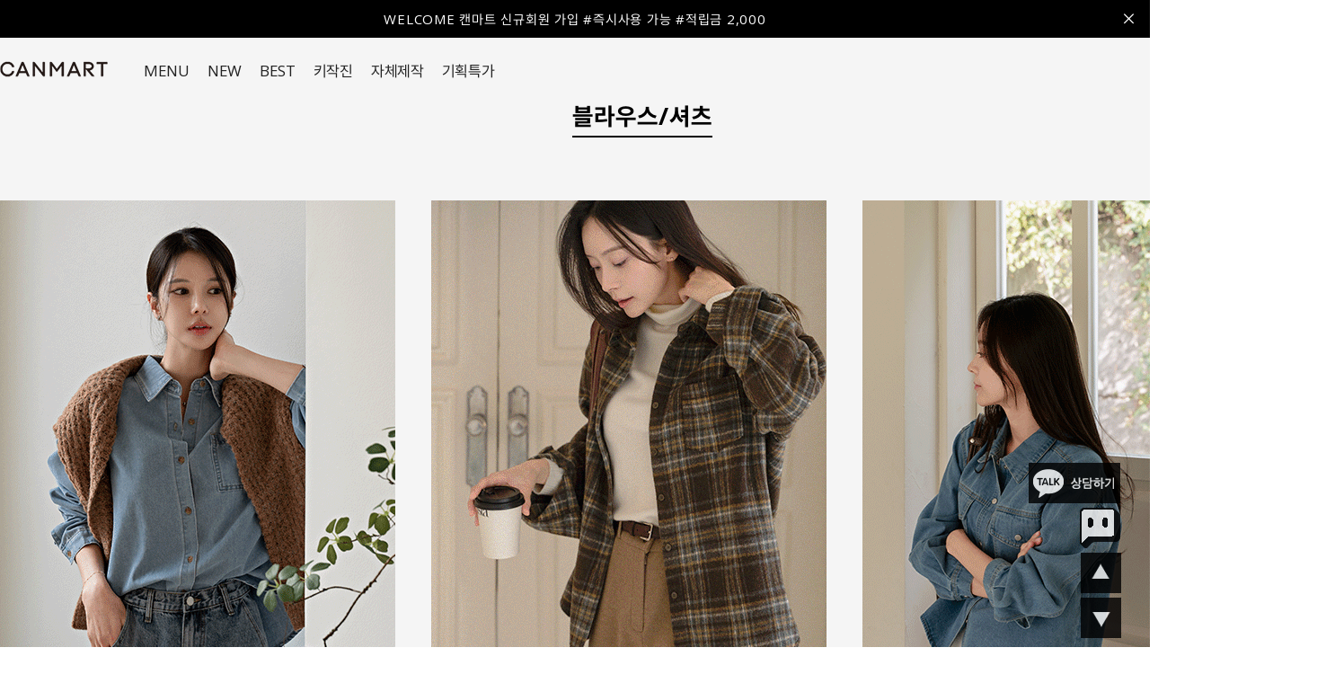

--- FILE ---
content_type: text/html
request_url: https://www.canmart.co.kr/shop/shopbrand.html?xcode=080&type=Y
body_size: 26280
content:

<!DOCTYPE html PUBLIC "-//W3C//DTD HTML 4.01//EN" "http://www.w3.org/TR/html4/strict.dtd">
<html>
<head>
<meta http-equiv="CONTENT-TYPE" content="text/html;charset=EUC-KR">
<link rel="shortcut icon" href="/shopimages/jason006/favicon.ico" type="image/x-icon">
<link rel="apple-touch-icon-precomposed" href="/shopimages/jason006/mobile_web_icon.png" />
<meta name="referrer" content="no-referrer-when-downgrade" />
<meta name="description" content="트렌디한 패션을 추구하는 여성의류 쇼핑몰[캔마트]에서  저렴하게 판매하는 블라우스/셔츠의 블라우스/셔츠입니다. 키작녀 옷부터 키큰녀 옷까지, 30대, 40대, 50대 여성의류까지 다양하게 구비하고 있습니다." />
<meta property="og:type" content="website" />
<meta property="og:title" content="블라우스/셔츠 - 캔마트" />
<meta property="og:description" content="트렌디한 패션을 추구하는 여성의류 쇼핑몰[캔마트]에서  저렴하고 다양하게 구비한 블라우스/셔츠의 블라우스/셔츠입니다." />
<meta property="og:image" content="https://www.canmart.co.kr/shopimages/jason006/all_og__20230313163906phpdi4GbO.jpg" />
<link rel="image_src" href="https://www.canmart.co.kr/shopimages/jason006/all_og__20230313163906phpdi4GbO.jpg" />
<meta property="og:url" content="https://www.canmart.co.kr/shop/shopbrand.html?xcode=080&type=Y" />
<link rel="canonical" href="https://www.canmart.co.kr/shop/shopbrand.html?xcode=080&type=Y">
<link rel="alternate" href="https://www.canmart.co.kr/m/product_list.html?xcode=080&type=Y">
<title>블라우스/셔츠 - 캔마트</title>
<meta http-equiv="X-UA-Compatible" content="IE=edge" />
<meta name="facebook-domain-verification" content="v8y0ufernfazsii8o9br94wtv08c9g" />
<span itemscope="" itemtype="http://schema.org/Organization">
  <link itemprop="url" href="https://www.canmart.co.kr/">
  <a itemprop="sameAs" href="https://www.instagram.com/canmart_official"></a>
  <a itemprop="sameAs" href="https://play.google.com/store/apps/details?id=com.emscnc.wbadcanmart"></a>
  <a itemprop="sameAs" href="https://smartstore.naver.com/canmart"></a>
 </span>
<meta name="naver-site-verification" content="db5fb9e650543d9d210a907ff60d05e5326c2b3c" />
<meta name="google-site-verification" content="xLosAsiPxL_2q3tyC_Q7s0ElW2fnwXJISoBqD99pLqA" />

<link type="text/css" rel="stylesheet" href="/shopimages/jason006/template/work/2452/common.css?r=1768550616" /><link rel="stylesheet" href="https://cdnjs.cloudflare.com/ajax/libs/Swiper/4.5.1/css/swiper.css">
<script src="https://cdnjs.cloudflare.com/ajax/libs/Swiper/4.5.1/js/swiper.js"></script>

<meta name="viewport" content="width=device-width">
<!-- AppWhole Umzzi 공통스크립트 [20180109][20210226] -->
<!-- script src="//umzzi.com/public/aw.js?120e0a7cbcf4dde30f52cd8c74198676"></script -->
<!-- AppWhole Umzzi 공통스크립트 [20180109][20210226] -->

<!-- Google tag (gtag.js) by HiSeoSem -->
<script async src="https://www.googletagmanager.com/gtag/js?id=G-QP7VRJ1NXM"></script>
<script>
  window.dataLayer = window.dataLayer || [];
  function gtag(){dataLayer.push(arguments);}
  gtag('js', new Date());

  gtag('config', 'G-QP7VRJ1NXM');
</script>
<!-- Google tag (gtag.js) G3용 By HiSeoSem-->
<script async src="https://www.googletagmanager.com/gtag/js?id=UA-255773835-1"></script>
<script>
  window.dataLayer = window.dataLayer || [];
  function gtag(){dataLayer.push(arguments);}
  gtag('js', new Date());

  gtag('config', 'UA-255773835-1');
</script>

<!-- Global site tag (gtag.js) - Google Ads: 859606891 -->
<script async src="https://www.googletagmanager.com/gtag/js?id=AW-859606891"></script>
<script>
  window.dataLayer = window.dataLayer || [];
  function gtag(){dataLayer.push(arguments);}
  gtag('js', new Date());

  gtag('config', 'AW-859606891');
</script>
<!-- Google Tag Manager -->
<script>(function(w,d,s,l,i){w[l]=w[l]||[];w[l].push({'gtm.start':
new Date().getTime(),event:'gtm.js'});var f=d.getElementsByTagName(s)[0],
j=d.createElement(s),dl=l!='dataLayer'?'&l='+l:'';j.async=true;j.src=
'https://www.googletagmanager.com/gtm.js?id='+i+dl;f.parentNode.insertBefore(j,f);
})(window,document,'script','dataLayer','GTM-PHKTLGH');</script>
<!-- End Google Tag Manager -->


<!-- Pretendard 폰트 불러오기 -->
<script>
  (function(d) {
    var config = {
      kitId: 'lkw3jtl',
      scriptTimeout: 3000,
      async: true
    },
    h=d.documentElement,t=setTimeout(function(){h.className=h.className.replace(/\bwf-loading\b/g,"")+" wf-inactive";},config.scriptTimeout),tk=d.createElement("script"),f=false,s=d.getElementsByTagName("script")[0],a;h.className+=" wf-loading";tk.src='https://use.typekit.net/'+config.kitId+'.js';tk.async=true;tk.onload=tk.onreadystatechange=function(){a=this.readyState;if(f||a&&a!="complete"&&a!="loaded")return;f=true;clearTimeout(t);try{Typekit.load(config)}catch(e){}};s.parentNode.insertBefore(tk,s)
  })(document);
</script>
<!-- Open Sans 폰트 불러오기 -->
<link href="https://fonts.googleapis.com/css2?family=Open+Sans:wght@400;700&display=swap" rel="stylesheet">
<!-- Proxima nova 폰트 불러오기 -->
<link rel="stylesheet" href="https://use.typekit.net/gsh2whl.css">


</head>
<script type="text/javascript" src="//wcs.naver.net/wcslog.js"></script>
<script type="text/javascript">
if (window.wcs) {
    if(!wcs_add) var wcs_add = {};
    wcs_add["wa"] = "s_248070eee55e";
    wcs.inflow('canmart.co.kr');
    wcs_do();
}
</script>

<body>
<script type="text/javascript" src="/js/jquery-1.7.2.min.js"></script><script type="text/javascript" src="/js/lazyload.min.js"></script>
<script type="text/javascript">
function getCookiefss(name) {
    lims = document.cookie;
    var index = lims.indexOf(name + "=");
    if (index == -1) {
        return null;
    }
    index = lims.indexOf("=", index) + 1; // first character
    var endstr = lims.indexOf(';', index);
    if (endstr == -1) {
        endstr = lims.length; // last character
    }
    return unescape(lims.substring(index, endstr));
}
</script><script type="text/javascript">
var MOBILE_USE = '';
var DESIGN_VIEW = 'PC';
</script><script type="text/javascript" src="/js/flash.js"></script>
<script type="text/javascript" src="/js/neodesign/rightbanner.js"></script>
<script type="text/javascript" src="/js/bookmark.js"></script>
<style type="text/css">

.MS_search_word { }

</style>

<script type="text/javascript" src="/js/jquery.shopbrand.js"></script>

<script type="text/javascript">

var pre_ORBAS = 'A';
var pre_min_amount = '1';
var pre_product_uid = '';
var pre_product_name = '';
var pre_product_price = '';
var pre_option_type = '';
var pre_option_display_type = '';
var pre_optionJsonData = '';
var IS_LOGIN = 'false';
var is_bulk = 'N';
var bulk_arr_info = [];
var pre_min_add_amount = '1';
var pre_max_amount = '100000';

    var is_unify_opt = '1' ? true : false; 
    var pre_baskethidden = 'A';

var is_unify_opt = true;
var ORBAS = 'A';
var min_amount = '1';
var min_add_amount = '1';
var max_amount = '100000';
var product_uid = '';
var product_name = '';
var product_price = '';
var option_type = '';
var option_display_type = '';
var is_dummy = null;
var is_exist = null;
var optionJsonData = '';
var view_member_only_price = '';
var IS_LOGIN = 'false';
var shop_language = 'kor';
var is_bulk = 'N';
var bulk_arr_info = [];
var use_option_limit = '';
var design_view = 'PC';

</script>

<link type="text/css" rel="stylesheet" href="/shopimages/jason006/template/work/2452/shopbrand.css?t=202601161703" />
<div id='blk_scroll_wings'><script type='text/javascript' src='/html/shopRbanner.html?param1=1' ></script></div>
<div id='cherrypicker_scroll'></div>

<div id="wrap"> 
  
<link type="text/css" rel="stylesheet" href="/shopimages/jason006/template/work/2452/header.1.css?t=202601161703" />
<link rel="stylesheet" type="text/css" href="//cdn.jsdelivr.net/npm/slick-carousel@1.8.1/slick/slick.css">
<link rel="stylesheet" type="text/css" href="/design/jason006/2406renew/plugin/xeicon.min.css">
<script type="text/javascript" src="//cdn.jsdelivr.net/npm/slick-carousel@1.8.1/slick/slick.min.js"></script>
				
<!-- Uneedcomms Keepgrow Script -->
<div id="kg-service-data" data-member="" style="display:none !important"></div>
<script id="kg-service-init" data-hosting="makeshop" src="//storage.keepgrow.com/admin/keepgrow-service/keepgrow-service_e76610c3-dd53-4bc3-9415-184a1d896a88.js"></script>
<!-- Uneedcomms Keepgrow Script -->

<link href="https://fonts.googleapis.com/css2?family=Montserrat:wght@300;400;500;600;700&family=Noto+Sans+KR:wght@300;400;500;700&display=swap" rel="stylesheet">

<style>.snap_review_count{ text-align: left; color: #888; padding-top: 3px; text-align: center; font-size:12px; width:100%; margin-left:0!important; padding-top:10px!important;}</style>


<header>
    <div class="headerFixedArea">
        <div class="topThinBan">
            <a href="/shop/member.html?type=login">WELCOME 캔마트 신규회원 가입 #즉시사용 가능 #적립금 2,000</a>
            <a href="#none" class="closeThinBan"><i class="xi-close"></i></a>
        </div>
        <div class="myWrap">
            <div class="headerWrap clearfix">
                <div class="fl h_leftBox clearfix">
                    <div class="h_logo fl">
                        <a href="/"><img src="/design/jason006/2406renew/img/logo_h.png"><img src="/design/jason006/2406renew/img/logo_h_w.png"></a>
                    </div>
                    <div class="h_category fl">
                        <ul class="clearfix">
                            <li class="fl"><a href="#none" class="openAllMenuBtn">MENU</a></li>
                            <li class="fl"><a href="/shop/shopbrand.html?xcode=180&type=P">NEW</a></li>
                            <!--<li class="fl"><a href="/shop/shopbrand.html?xcode=119&type=Y"><span><font color="#ff3251">BLACK FR!DAY</font></span></a></li>컬러넣기-->
                            <li class="fl"><a href="/shop/shopbrand.html?xcode=234&type=Y">BEST</a></li>
                            <li class="fl"><a href="/shop/shopbrand.html?xcode=103&type=Y">키작진</a></li>
                            <li class="fl"><a href="/shop/shopbrand.html?xcode=076&type=Y">자체제작</a></li>
                            <li class="fl"><a href="/shop/shopbrand.html?xcode=032&type=Y">기획특가</a></li>
                        </ul>
                    </div>
                </div>
                <div class="fr h_rightBox">
                    <ul class="clearfix">
                        <li class="fl"><a href="/">HOME</a></li>
                        <li class="fl"><a href="#none" class="searchOpenBtn">검색하기</a></li>
                                                <li class="fl"><a href="/shop/member.html?type=login">로그인</a></li>
                                                <li class="fl"><a href="/board/board.html?code=jason006">고객센터</a></li>
                        <li class="fl"><a href="/shop/basket.html">장바구니<span id="user_basket_quantity" class="user_basket_quantity"></span></a></li>
                        <li class="fl"><a href="#none" class="langOpenBtn">KOR <i class="xi-caret-down"></i></a></li>
                    </ul>
                </div>
            </div>
        </div>
    </div>
    
</header>

<div class="allMenuWrap">
    <ul>
        <li><a href="/shop/shopbrand.html?xcode=180&type=P">NEW</a></li>
        <li><a href="/shop/shopbrand.html?xcode=234&type=Y">BEST</a></li>
        <li><a href="/shop/shopbrand.html?xcode=032&type=Y">기획특가</a></li>
        <li><a href="/shop/shopbrand.html?xcode=082&type=Y">아우터</a></li>
        <li><a href="/shop/shopbrand.html?xcode=199&type=Y">니트 / 가디건</a></li>
        <li><a href="/shop/shopbrand.html?xcode=081&type=X">팬츠</a></li>
        <li><a href="/shop/shopbrand.html?xcode=197&type=Y">티셔츠</a></li>
        <li><a href="/shop/shopbrand.html?xcode=198&type=Y">원피스 / 스커트</a></li>
        <li><a href="/shop/shopbrand.html?xcode=080&type=Y">블라우스 / 셔츠</a></li>
        <li><a href="/shop/shopbrand.html?xcode=200&type=Y">신발</a></li>
        <li><a href="/shop/shopbrand.html?xcode=047&type=Y">ACC</a></li>  <!-- class="c_blue" -->
        <li><a href="/shop/shopbrand.html?xcode=217&type=Y">1+1 / 코디세트</a></li>
        <li><a href="/shop/shopbrand.html?xcode=119&type=Y" class="c_red"><!--시즌오프90%-->Adieu 2025 ~90%</a></li>
        <li><a href="/shop/shopbrand.html?xcode=114&type=Y" class="c_red">당일발송</a></li>
    </ul>
    <div class="cateWrap" class="cateTabBtn">
        <!--<a href="#CATE_KIJAK" class="cateTabBtn">-->
        <a href="/shop/shopbrand.html?xcode=103&type=Y">
            <strong>KIJAK</strong>
            <span>누구도 따라 올수 없는 자체제작 브랜드</span>
            <i class="xi-angle-right"></i>
        </a>
    </div>
    <div class="cateWrap" class="cateTabBtn">
        <!--<a href="#CATE_VALYOU" class="cateTabBtn">-->
        <a href="/shop/shopbrand.html?xcode=076&type=Y">
            <strong>VALYOU</strong>
            <span>캔마트만의 무드로 만들어진 자체제작 브랜드</span>
            <i class="xi-angle-right"></i>
        </a>
    </div>
    <div class="cateWrap">
        <a href="#CATE_CSCENTER" class="cateTabBtn">
            <strong>고객센터</strong>
            <span class="f_pretendard">1544-6770</span>
            <i class="xi-angle-right"></i>
        </a>
    </div>    
</div>




<div class="cateListWrap">
    <div class="cateTabCon" id="CATE_ALL">
    </div>
    <div class="cateTabCon" id="CATE_KIJAK">
        <ul>
            <li><a href="/shop/shopbrand.html?xcode=103&mcode=005&type=Y">뱃살쏙</a></li>
            <li><a href="/shop/shopbrand.html?xcode=103&mcode=006&type=Y">깐깐팬츠</a></li>
            <li><a href="/shop/shopbrand.html?xcode=103&mcode=001&type=Y">데님</a></li>
            <li><a href="/shop/shopbrand.html?xcode=103&mcode=002&type=Y">슬랙스</a></li>
            <li><a href="/shop/shopbrand.html?xcode=103&mcode=003&type=Y">면팬츠</a></li>
            <li><a href="/shop/shopbrand.html?xcode=103&mcode=004&type=Y">트레이닝/레깅스</a></li>
        </ul>
    </div>
    <div class="cateTabCon" id="CATE_VALYOU">
        <ul>
            <li><a href="/shop/shopbrand.html?xcode=076&mcode=001&type=Y">티셔츠</a></li>
            <li><a href="/shop/shopbrand.html?xcode=076&mcode=002&type=Y">니트/가디건</a></li>
            <li><a href="/shop/shopbrand.html?xcode=076&mcode=003&type=Y">블라우스/셔츠</a></li>
            <li><a href="/shop/shopbrand.html?xcode=076&mcode=004&type=Y">아우터</a></li>
            <li><a href="/shop/shopbrand.html?xcode=076&mcode=005&type=Y">원피스/스커트</a></li>
            <li><a href="/shop/shopbrand.html?xcode=076&mcode=008&type=Y">팬츠</a></li>
            <li><a href="/shop/shopbrand.html?xcode=076&mcode=006&type=Y">나시/레깅스/세트</a></li>
            <li><a href="/shop/shopbrand.html?xcode=076&mcode=007&type=Y">ACC</a></li>
        </ul>
    </div>
    <div class="cateTabCon" id="CATE_CSCENTER">
        <div class="telNum">
            <strong class="f_pretendard">1544-6770</strong>
            <span>
                상담시간<br />
                월~금 오전10시-오후5시<br />
                점심시간 오후1시-오후2시<br />
                토,일,공휴일휴무
            </span>
        </div>
        <ul>
            <li class="mb35"><a href="/board/board.html?code=jason006_board17">실시간 리뷰</a></li>

            <li><a href="/board/board.html?code=jason006_board29">공지사항</a></li>
            <li><a href="/shop/faq.html">FAQ</a></li>
            <li><a href="/board/board.html?code=jason006_board10">배송전 문의</a></li>
            <li><a href="/shop/page.html?id=33">교환/반품접수 문의 </a></li>
            <li><a href="/board/board.html?code=jason006">상품문의</a></li>
            <li><a href="/board/board.html?code=jason006_board26">배송후 문의</a></li>
            <li class="mb35"><a href="/board/board.html?code=jason006_board25">VIP전용문의</a></li>

            <li><a href="/board/board.html?code=jason006_image3">진행중이벤트</a></li>
            <li><a href="/board/board.html?code=jason006_image4">당첨자발표</a></li>
            <li><a href="/board/board.html?code=jason006_image5">마감된이벤트</a></li>
        </ul>
    </div>
</div>


<div class="h_searchWrap">
    <div class="searchArea">
    <form action="/shop/shopbrand.html" method="post" name="search">        <fieldset>
            <legend>검색 폼</legend>
            <input name="search" onkeydown="CheckKey_search();" value=""  class="MS_search_word" />            <a class="search-btn" href="javascript:prev_search();search_submit();"><img src="/design/jason006/2406renew/img/icon/icon_searchpng.png" alt="검색" title="검색" /></a>
        </fieldset>
    </form>    </div>
    
    <div class="searchLinkPool">
        <ul>
            <li><a href="/shop/shopbrand.html?xcode=103&type=Y">키작진 시리즈</a></li>
            <li><a href="/shop/shopbrand.html?xcode=076&type=Y">벨유 시리즈</a></li>
            <li><a href="/shop/shopbrand.html?xcode=089&type=Y">뱃살쏙 시리즈</a></li>
            <li><a href="/shop/shopbrand.html?xcode=114&type=Y">당일발송</a></li>
        </ul>
    </div>
</div>


<div class="h_selectLangWrap">
    <ul>
        <li><a href="#none">KOR l KOREA (한국몰)</a></li>
        <li><a href="https://en.canmart.co.kr/?crema-widget-share-review-translation=on">USA l UNITED STATES (미국몰)</a></li>
    </ul>
</div>

<div class="bgMask"></div>


<script>
var jq = jQuery;
(function($){
var swImgs = function(a){
	var eId = document.getElementById(a);
		if(eId != null){
			var elem = eId.getElementsByTagName('a');
			var num = elem.length;
			eId.imgFile=[],eId.swFile=[],imgExt = /(\.\w{3,4}$)/;
			for(var i=0; i< num; i++){
				if(elem[i].className!=="none"){
				eId.imgFile[i] = elem[i].children[0].src;
				eId.swFile[i] = new Image();
				eId.swFile[i].src = eId.imgFile[i].replace(imgExt,'_r$1');
				elem[i].su = i;
				elem[i].onmouseover=function(){
					this.children[0].src = eId.swFile[this.su].src;
					}
				elem[i].onmouseout=function(){
					this.children[0].src = eId.imgFile[this.su];
					}
				}
			}
		}
}


		jQuery("#header #btnSideright").click(function(){ //버튼

			var dateExpires  = new Date();
			var strCookie;
			var isSSMStatus;

			if(jQuery("#header #menu").css("right")=="0px"){
				jQuery("#header #menu").animate({"right":"0px"},300, "swing");

	            isSSMStatus = "fold";

			}else{
				jQuery("#header #menu").animate({"right":"0px"}, 300, "swing"); 
				
				isSSMStatus = "unfold";

			}
			dateExpires.setDate(dateExpires.getDate() + 30);
			strCookie  = "cookie_ssm_status=" + escape(isSSMStatus);
			strCookie += "; path=/; domain=canmart.co.kr"; //도메인 : 적용 사이트 주소로 입력해야 쿠키 적용 ★★★★
			strCookie += "; expires=" + dateExpires.toGMTString();
			document.cookie = strCookie;
		});

var swImgs1 = new swImgs('gnb');
	var quick_status= getCookie("cookie_ssm_status");

	if (quick_status=="fold" ) {
        $("#header #menu").css({"right":"-150px"}); //OPEN : 움직이는 가로값
	
	} else if (quick_status=="unfold"  ){
       $("#header #menu").css({"right":"0px"}); //CLOSE : 움직이는 가로값

	}


})(jQuery);


function getCookie( name )
{
	var nameOfCookie = name + "=";
	var x = 0;
	while ( x <= document.cookie.length )
	{
	var y = (x+nameOfCookie.length);
	if ( document.cookie.substring( x, y ) == nameOfCookie ) {
	if ( (endOfCookie=document.cookie.indexOf( ";", y )) == -1 )
	endOfCookie = document.cookie.length;
	return unescape( document.cookie.substring( y, endOfCookie ) );
	}
	x = document.cookie.indexOf( " ", x ) + 1;
	if ( x == 0 )
	break;
	}
	return "";
}
</script>

<!-- chatsparrow 인증 -->
<script>
(function() {
	try {
		var userId = '';
		if (!userId) {
			return;
		}
		
		var params = {};
		if (location.search) {
			location.search.substr(1).split('&').map(function (arg) {
				var p        = arg.split('=');
				params[p[0]] = p[1];
			});
		}
		
		if (!params['cs_auth_state'] || !params['cs_tid']) {
			return;
		}
		
		var el = document.createElement('script');
		el.src = 'https://chatsparrow.com/script/shop.auth.js?dt=' + new Date().getTime();
		el.charset = 'UTF-8';
		document.body.append(el);
		
		window.pscss = window.pscss || [];
		window.pscs = window.pscs || function() { window.pscss.push(arguments); };
		
		window.pscs('auth', userId, params['cs_auth_state'], params['cs_tid']);
	}
	catch(e) {
		console.log(e);
	}
})();
</script>

<meta name="user_id" content="" />



<!-- 해당 스크립트 삭제에 유의 부탁드리며, 스냅 솔루션의 스크립트입니다. -->
<!-- snap common script contact mail: support@snapvi.co.kr -->
<span id = 'solutiontype' style='display:none;'>makeshop</span>
<span id='sfsnapfit_store_id' style='display:none'>canmart</span>
<div><input id="sf_draw_type" type="hidden" value="pc"><input id="sf_store_name" type = 'hidden' value = 'canmart'></div>
<!-- snap common end -->


<!-- CREMA SDK START -->

<!-- CREMA SDK END -->

<script type="text/javascript" src="/shopimages/jason006/template/work/2452/header.1.js?t=202601161703"></script>
  <div id="pro_contentWrapper">
    <div id="pro_contentWrap"> 
      <div></div>      <div id="content" class="wrapper">
       <div id="prdBrand">
       
                 
                 
       <!-- 분류별 추천상품 --> 

		            <div class="special_prd">
          <div class="item-wrap">  
              <div class="main_title">
            <h2>블라우스/셔츠</h2>
              </div>
            <div class="item-list list_recmd_pro">
              
              
                                        <div class="item">
					<div class="box">
						<div class="prd-thumb"><a href="/shop/shopdetail.html?branduid=152298&xcode=080&mcode=006&scode=0&search=&GfDT=bWd3UQ%3D%3D"><img src="" onload=lzld(this) onerror=lzld(this) data-frz-src="//cdn3-aka.makeshop.co.kr/shopimages/jason006/0790020038373.gif?1747012113" alt="케이 베이직 데님 셔츠"></a></div>
						<div class="prd-icon"><span class='MK-product-icons'><img src='//cdn3-aka.makeshop.co.kr/shopimages/jason006/prod_icons/741' class='MK-product-icon-2' /></span></div>         					<div class="prd_sub"></div>
					        <div class="prd_name"><a href="/shop/shopdetail.html?branduid=152298&xcode=080&mcode=006&scode=0&search=&GfDT=bWd3UQ%3D%3D">케이 베이직 데님 셔츠</a></div>
						<div class="prd-price">
								
						    														    <div class="txt_price_ori">
                                  
                                <span class="txt_org_price consumer">31,600</span>
                                								<span class="txt_org_price consumer2">29,500</span>
							    </div>
							    <div class="txt_price">
								<span class="normal">25,700</span>
								<span class="txt_sale_per dc_per sale_mark">13%</span>
							    </div>
													    											    </div>
							

					</div><!-- .box -->
					<div class="snap_review_count noset" snap_item_id="152298"></div>
					
				</div>                                        <div class="item">
					<div class="box">
						<div class="prd-thumb"><a href="/shop/shopdetail.html?branduid=154189&xcode=080&mcode=002&scode=0&search=&GfDT=aGp3UA%3D%3D"><img src="" onload=lzld(this) onerror=lzld(this) data-frz-src="//cdn3-aka.makeshop.co.kr/shopimages/jason006/0790020039913.gif?1767578961" alt="밀리 도톰 울 체크 셔츠"></a></div>
						<div class="prd-icon"><span class='MK-product-icons'><img src='//cdn3-aka.makeshop.co.kr/shopimages/jason006/prod_icons/741' class='MK-product-icon-2' /></span></div>         					<div class="prd_sub">[도톰한 두께감][겉기모소재][울10%]</div>
					        <div class="prd_name"><a href="/shop/shopdetail.html?branduid=154189&xcode=080&mcode=002&scode=0&search=&GfDT=aGp3UA%3D%3D">밀리 도톰 울 체크 셔츠</a></div>
						<div class="prd-price">
								
						    														    <div class="txt_price_ori">
                                  
                                <span class="txt_org_price consumer">39,800</span>
                                								<span class="txt_org_price consumer2">36,500</span>
							    </div>
							    <div class="txt_price">
								<span class="normal">31,800</span>
								<span class="txt_sale_per dc_per sale_mark">13%</span>
							    </div>
													    											    </div>
							

					</div><!-- .box -->
					<div class="snap_review_count noset" snap_item_id="154189"></div>
					
				</div>                                        <div class="item">
					<div class="box">
						<div class="prd-thumb"><a href="/shop/shopdetail.html?branduid=153605&xcode=080&mcode=002&scode=0&search=&GfDT=aWZ3Uw%3D%3D"><img src="" onload=lzld(this) onerror=lzld(this) data-frz-src="//cdn3-aka.makeshop.co.kr/shopimages/jason006/1420050004793.gif?1757469653" alt="[특가] 릭스 데님 셔츠"></a></div>
						<div class="prd-icon"><span class='MK-product-icons'><img src='//cdn3-aka.makeshop.co.kr/shopimages/jason006/prod_icons/741' class='MK-product-icon-2' /></span></div>         					<div class="prd_sub"><font color=red> ★ 20% 특별할인★ </font><br />
</div>
					        <div class="prd_name"><a href="/shop/shopdetail.html?branduid=153605&xcode=080&mcode=002&scode=0&search=&GfDT=aWZ3Uw%3D%3D">[특가] 릭스 데님 셔츠</a></div>
						<div class="prd-price">
								
						    														    <div class="txt_price_ori">
                                								<span class="txt_org_price consumer2">39,800</span>
							    </div>
							    <div class="txt_price">
								<span class="normal">31,900</span>
								<span class="txt_sale_per dc_per sale_mark">20%</span>
							    </div>
													    											    </div>
							

					</div><!-- .box -->
					<div class="snap_review_count noset" snap_item_id="153605"></div>
					
				</div>                                        <div class="item">
					<div class="box">
						<div class="prd-thumb"><a href="/shop/shopdetail.html?branduid=154093&xcode=080&mcode=006&scode=0&search=&GfDT=bm10W18%3D"><img src="" onload=lzld(this) onerror=lzld(this) data-frz-src="//cdn3-aka.makeshop.co.kr/shopimages/jason006/0790020039893.gif?1765936574" alt="슈린느 스웨이드 타이 블라우스"></a></div>
						<div class="prd-icon"><span class='MK-product-icons'><img src='//cdn3-aka.makeshop.co.kr/shopimages/jason006/prod_icons/741' class='MK-product-icon-2' /></span></div>         					<div class="prd_sub">[세련된 무드를 자아내는 스웨이드 소재]</div>
					        <div class="prd_name"><a href="/shop/shopdetail.html?branduid=154093&xcode=080&mcode=006&scode=0&search=&GfDT=bm10W18%3D">슈린느 스웨이드 타이 블라우스</a></div>
						<div class="prd-price">
								
						    														    <div class="txt_price_ori">
                                  
                                <span class="txt_org_price consumer">35,900</span>
                                								<span class="txt_org_price consumer2">32,900</span>
							    </div>
							    <div class="txt_price">
								<span class="normal">28,700</span>
								<span class="txt_sale_per dc_per sale_mark">13%</span>
							    </div>
													    											    </div>
							

					</div><!-- .box -->
					<div class="snap_review_count noset" snap_item_id="154093"></div>
					
				</div>                                        <div class="item">
					<div class="box">
						<div class="prd-thumb"><a href="/shop/shopdetail.html?branduid=154171&xcode=080&mcode=006&scode=0&search=&GfDT=bm51W1g%3D"><img src="" onload=lzld(this) onerror=lzld(this) data-frz-src="//cdn3-aka.makeshop.co.kr/shopimages/jason006/0790020039903.gif?1767062814" alt="케이블 양모 니트 베스트 셔츠 세트"></a></div>
						<div class="prd-icon"><span class='MK-product-icons'><img src='//cdn3-aka.makeshop.co.kr/shopimages/jason006/prod_icons/741' class='MK-product-icon-2' /></span></div>         					<div class="prd_sub">[셔츠+니트조끼SET][니트 베스트 양모5%]</div>
					        <div class="prd_name"><a href="/shop/shopdetail.html?branduid=154171&xcode=080&mcode=006&scode=0&search=&GfDT=bm51W1g%3D">케이블 양모 니트 베스트 셔츠 세트</a></div>
						<div class="prd-price">
								
						    														    <div class="txt_price_ori">
                                  
                                <span class="txt_org_price consumer">39,500</span>
                                								<span class="txt_org_price consumer2">36,500</span>
							    </div>
							    <div class="txt_price">
								<span class="normal">31,800</span>
								<span class="txt_sale_per dc_per sale_mark">13%</span>
							    </div>
													    											    </div>
							

					</div><!-- .box -->
					<div class="snap_review_count noset" snap_item_id="154171"></div>
					
				</div>                                        <div class="item">
					<div class="box">
						<div class="prd-thumb"><a href="/shop/shopdetail.html?branduid=153876&xcode=080&mcode=002&scode=0&search=&GfDT=bmh8W1k%3D"><img src="" onload=lzld(this) onerror=lzld(this) data-frz-src="//cdn3-aka.makeshop.co.kr/shopimages/jason006/0790020039853.gif?1762386741" alt="레더패치 기모 체크 셔츠"></a></div>
						<div class="prd-icon"><span class='MK-product-icons'><img src='//cdn3-aka.makeshop.co.kr/shopimages/jason006/prod_icons/741' class='MK-product-icon-2' /></span></div>         					<div class="prd_sub">[기모소재]<br />
</div>
					        <div class="prd_name"><a href="/shop/shopdetail.html?branduid=153876&xcode=080&mcode=002&scode=0&search=&GfDT=bmh8W1k%3D">레더패치 기모 체크 셔츠</a></div>
						<div class="prd-price">
								
						    														    <div class="txt_price_ori">
                                  
                                <span class="txt_org_price consumer">32,500</span>
                                								<span class="txt_org_price consumer2">29,500</span>
							    </div>
							    <div class="txt_price">
								<span class="normal">24,500</span>
								<span class="txt_sale_per dc_per sale_mark">17%</span>
							    </div>
													    											    </div>
							

					</div><!-- .box -->
					<div class="snap_review_count noset" snap_item_id="153876"></div>
					
				</div>                                        
            </div>
          <!-- .item-wrap --> 
			</div>
            </div>
		   
          <!-- //분류별 추천상품 --> 
          


                      <!--카카오친구
                      <div class="top_btn4">
                      <a href="//pf.kakao.com/_cYxbnxd"><img src="//jason006.img1.kr/banner/right_go_kakao_5000.png" alt="카카오 플러스친구"></a>
                      </div>-->

                      <!--메인 탑으로이동-->
                      <div class="top_btn1">
                      <a href="#wrap"><img src="/design/jason006/onedesign/images/right_go_top.png" alt="위로"></a>
                      </div>

                      <!--카카오챗봇상담하기-->

                      <div class="top_btn3">
                         <img src="//ftp.jason006.img1.kr/side/right_go_kakao.png" onclick="javascript:window.open('https://api.happytalk.io/api/kakao/chat_open?yid=@%EC%BA%94%EB%A7%88%ED%8A%B8&site_id=1000426375&category_id=190411&division_id=190412', 'lunachat', 'width=1024, height=800');" style='cursor:pointer'>
                     </div>
 
                   
                     <!-- Talk Talk Banner Script start -->
                      <div class="top_btn2">
                        <script type="text/javascript" src="https://partner.talk.naver.com/banners/script"></script>
                        <a href="https://talk.naver.com/ct/wceptj"><img src="/design/jason006/onedesign/images/right_go_naver.png" alt="네이버 톡톡"></a>
                     <!-- Talk Talk Banner Script end -->
                      </div>


                      <!--메인 아래로이동-->
                      <div class="top_btn0">
                      <a href="#btnBottom"><img src="/design/jason006/onedesign/images/right_go_bottom.png" alt="아래로"></a>
                      </div>

          
          <!-- 중분류 출력--> 
                    <div style ="visibility : hidden;"><center><img src="//jason006.img1.kr/2017_renewal/categorybar.gif" alt="Line"><BR></center></div><!--분류라인삽입-->
          
          
          
          
                    <div class="cate-wrap">
            <dl class="class-list">
              <dd>
                <ul class="mcate">
                                    <li><a href="/shop/shopbrand.html?xcode=080&type=N&mcode=001"><font>블라우스</font></a></li>
                                    <li><a href="/shop/shopbrand.html?xcode=080&type=N&mcode=002"><font>셔츠</font></a></li>
                                    <li><a href="/shop/shopbrand.html?xcode=080&type=N&mcode=003"><font>레이스/프릴</font></a></li>
                                    <li><a href="/shop/shopbrand.html?xcode=080&type=N&mcode=004"><font>나염</font></a></li>
                                    <li><a href="/shop/shopbrand.html?xcode=080&type=N&mcode=005"><font>스트라이프</font></a></li>
                                    <li><a href="/shop/shopbrand.html?xcode=080&type=N&mcode=006"><font>무지</font></a></li>
                                  </ul>
              </dd>
            </dl>
            <!-- .class-list -->
          </div>
          <!-- .cate-wrap --> 
          
           
          <!-- //중분류 출력--> 
          
          <script>
          var now_cate_name = '블라우스/셔츠';
          </script>
         
          <!-- 정렬방식 -->
          <div class="item-info">
            <div class="item-total"> TOTAL <strong> 
              52 
              </strong> ITEMS </div>
            <ul class="item-order">
              <li style="padding-left:100px;"><a href="javascript:sendsort('regdate')">신상품</a></li>
              <li><a href="javascript:sendsort('price')">낮은가격</a></li>
              <li><a href="javascript:sendsort('price2')">높은가격</a></li>
              <li><a href="javascript:sendsort('sellcnt')">인기순</a></li>
            </ul>
          </div>
          <!--정렬방식--> 
          
  <!-- 일반 상품 -->
          <div class="item-wrap list_4"> 
                        
            <div class="item-list">
              
                                        <div class="item">
					<div class="box">
						<div class="prd-thumb"><a href="/shop/shopdetail.html?branduid=154189&xcode=080&mcode=002&scode=&type=Y&sort=manual&cur_code=080&search=&GfDT=Z2V9"><img src="" onload=lzld(this) onerror=lzld(this) data-frz-src="//cdn3-aka.makeshop.co.kr/shopimages/jason006/0790020039913.gif?1767578961" alt="밀리 도톰 울 체크 셔츠"></a></div>
						<div class="prd-icon"><span class='MK-product-icons'><img src='//cdn3-aka.makeshop.co.kr/shopimages/jason006/prod_icons/741' class='MK-product-icon-2' /></span></div>         					<div class="prd_sub">[도톰한 두께감][겉기모소재][울10%]</div>
					        <div class="prd_name"><a href="/shop/shopdetail.html?branduid=154189&xcode=080&mcode=002&scode=&type=Y&sort=manual&cur_code=080&search=&GfDT=Z2V9">밀리 도톰 울 체크 셔츠</a></div>
						<div class="prd-price">
								
						    														    <div class="txt_price_ori">
                                  
                                <span class="txt_org_price consumer">39,800</span>
                                								<span class="txt_org_price consumer2">36,500</span>
							    </div>
							    <div class="txt_price">
								<span class="normal">31,800</span>
								<span class="txt_sale_per dc_per sale_mark">13%</span>
							    </div>
													    											    </div>
							

					</div><!-- .box -->
					<div class="snap_review_count noset" snap_item_id="154189"></div>
					
				</div>                                        <div class="item">
					<div class="box">
						<div class="prd-thumb"><a href="/shop/shopdetail.html?branduid=154093&xcode=080&mcode=001&scode=&type=Y&sort=manual&cur_code=080&search=&GfDT=bmx1W10%3D"><img src="" onload=lzld(this) onerror=lzld(this) data-frz-src="//cdn3-aka.makeshop.co.kr/shopimages/jason006/0790020039893.gif?1765936574" alt="슈린느 스웨이드 타이 블라우스"></a></div>
						<div class="prd-icon"><span class='MK-product-icons'><img src='//cdn3-aka.makeshop.co.kr/shopimages/jason006/prod_icons/741' class='MK-product-icon-2' /></span></div>         					<div class="prd_sub">[세련된 무드를 자아내는 스웨이드 소재]</div>
					        <div class="prd_name"><a href="/shop/shopdetail.html?branduid=154093&xcode=080&mcode=001&scode=&type=Y&sort=manual&cur_code=080&search=&GfDT=bmx1W10%3D">슈린느 스웨이드 타이 블라우스</a></div>
						<div class="prd-price">
								
						    														    <div class="txt_price_ori">
                                  
                                <span class="txt_org_price consumer">35,900</span>
                                								<span class="txt_org_price consumer2">32,900</span>
							    </div>
							    <div class="txt_price">
								<span class="normal">28,700</span>
								<span class="txt_sale_per dc_per sale_mark">13%</span>
							    </div>
													    											    </div>
							

					</div><!-- .box -->
					<div class="snap_review_count noset" snap_item_id="154093"></div>
					
				</div>                                        <div class="item">
					<div class="box">
						<div class="prd-thumb"><a href="/shop/shopdetail.html?branduid=153876&xcode=080&mcode=002&scode=&type=Y&sort=manual&cur_code=080&search=&GfDT=bmV%2F"><img src="" onload=lzld(this) onerror=lzld(this) data-frz-src="//cdn3-aka.makeshop.co.kr/shopimages/jason006/0790020039853.gif?1762386741" alt="레더패치 기모 체크 셔츠"></a></div>
						<div class="prd-icon"><span class='MK-product-icons'><img src='//cdn3-aka.makeshop.co.kr/shopimages/jason006/prod_icons/741' class='MK-product-icon-2' /></span></div>         					<div class="prd_sub">[기모소재]<br />
</div>
					        <div class="prd_name"><a href="/shop/shopdetail.html?branduid=153876&xcode=080&mcode=002&scode=&type=Y&sort=manual&cur_code=080&search=&GfDT=bmV%2F">레더패치 기모 체크 셔츠</a></div>
						<div class="prd-price">
								
						    														    <div class="txt_price_ori">
                                  
                                <span class="txt_org_price consumer">32,500</span>
                                								<span class="txt_org_price consumer2">29,500</span>
							    </div>
							    <div class="txt_price">
								<span class="normal">24,500</span>
								<span class="txt_sale_per dc_per sale_mark">17%</span>
							    </div>
													    											    </div>
							

					</div><!-- .box -->
					<div class="snap_review_count noset" snap_item_id="153876"></div>
					
				</div>                                        <div class="item">
					<div class="box">
						<div class="prd-thumb"><a href="/shop/shopdetail.html?branduid=152298&xcode=080&mcode=002&scode=&type=Y&sort=manual&cur_code=080&search=&GfDT=Zmx3Ug%3D%3D"><img src="" onload=lzld(this) onerror=lzld(this) data-frz-src="//cdn3-aka.makeshop.co.kr/shopimages/jason006/0790020038373.gif?1747012113" alt="케이 베이직 데님 셔츠"></a></div>
						<div class="prd-icon"><span class='MK-product-icons'><img src='//cdn3-aka.makeshop.co.kr/shopimages/jason006/prod_icons/741' class='MK-product-icon-2' /></span></div>         					<div class="prd_sub"></div>
					        <div class="prd_name"><a href="/shop/shopdetail.html?branduid=152298&xcode=080&mcode=002&scode=&type=Y&sort=manual&cur_code=080&search=&GfDT=Zmx3Ug%3D%3D">케이 베이직 데님 셔츠</a></div>
						<div class="prd-price">
								
						    														    <div class="txt_price_ori">
                                  
                                <span class="txt_org_price consumer">31,600</span>
                                								<span class="txt_org_price consumer2">29,500</span>
							    </div>
							    <div class="txt_price">
								<span class="normal">25,700</span>
								<span class="txt_sale_per dc_per sale_mark">13%</span>
							    </div>
													    											    </div>
							

					</div><!-- .box -->
					<div class="snap_review_count noset" snap_item_id="152298"></div>
					
				</div>                                        <div class="item">
					<div class="box">
						<div class="prd-thumb"><a href="/shop/shopdetail.html?branduid=154094&xcode=080&mcode=001&scode=&type=Y&sort=manual&cur_code=080&search=&GfDT=bml4W1g%3D"><img src="" onload=lzld(this) onerror=lzld(this) data-frz-src="//cdn3-aka.makeshop.co.kr/shopimages/jason006/0790020039883.gif?1767919034" alt="슈밍 스웨이드 허리타이 블라우스"></a></div>
						<div class="prd-icon"><span class='MK-product-icons'><img src='//cdn3-aka.makeshop.co.kr/shopimages/jason006/prod_icons/1414' class='MK-product-icon-3' /><img src='//cdn3-aka.makeshop.co.kr/shopimages/jason006/prod_icons/741' class='MK-product-icon-4' /></span></div>         					<div class="prd_sub"></div>
					        <div class="prd_name"><a href="/shop/shopdetail.html?branduid=154094&xcode=080&mcode=001&scode=&type=Y&sort=manual&cur_code=080&search=&GfDT=bml4W1g%3D">슈밍 스웨이드 허리타이 블라우스</a></div>
						<div class="prd-price">
								
						    														    <div class="txt_price_ori">
                                  
                                <span class="txt_org_price consumer">38,000</span>
                                								<span class="txt_org_price consumer2">34,500</span>
							    </div>
							    <div class="txt_price">
								<span class="normal">30,100</span>
								<span class="txt_sale_per dc_per sale_mark">13%</span>
							    </div>
													    											    </div>
							

					</div><!-- .box -->
					<div class="snap_review_count noset" snap_item_id="154094"></div>
					
				</div>                                        <div class="item">
					<div class="box">
						<div class="prd-thumb"><a href="/shop/shopdetail.html?branduid=153605&xcode=080&mcode=002&scode=&type=Y&sort=manual&cur_code=080&search=&GfDT=bm19W1k%3D"><img src="" onload=lzld(this) onerror=lzld(this) data-frz-src="//cdn3-aka.makeshop.co.kr/shopimages/jason006/1420050004793.gif?1757469653" alt="[특가] 릭스 데님 셔츠"></a></div>
						<div class="prd-icon"><span class='MK-product-icons'><img src='//cdn3-aka.makeshop.co.kr/shopimages/jason006/prod_icons/741' class='MK-product-icon-2' /></span></div>         					<div class="prd_sub"><font color=red> ★ 20% 특별할인★ </font><br />
</div>
					        <div class="prd_name"><a href="/shop/shopdetail.html?branduid=153605&xcode=080&mcode=002&scode=&type=Y&sort=manual&cur_code=080&search=&GfDT=bm19W1k%3D">[특가] 릭스 데님 셔츠</a></div>
						<div class="prd-price">
								
						    														    <div class="txt_price_ori">
                                								<span class="txt_org_price consumer2">39,800</span>
							    </div>
							    <div class="txt_price">
								<span class="normal">31,900</span>
								<span class="txt_sale_per dc_per sale_mark">20%</span>
							    </div>
													    											    </div>
							

					</div><!-- .box -->
					<div class="snap_review_count noset" snap_item_id="153605"></div>
					
				</div>                                        <div class="item">
					<div class="box">
						<div class="prd-thumb"><a href="/shop/shopdetail.html?branduid=154171&xcode=080&mcode=002&scode=&type=Y&sort=manual&cur_code=080&search=&GfDT=Zm53Vw%3D%3D"><img src="" onload=lzld(this) onerror=lzld(this) data-frz-src="//cdn3-aka.makeshop.co.kr/shopimages/jason006/0790020039903.gif?1767062814" alt="케이블 양모 니트 베스트 셔츠 세트"></a></div>
						<div class="prd-icon"><span class='MK-product-icons'><img src='//cdn3-aka.makeshop.co.kr/shopimages/jason006/prod_icons/741' class='MK-product-icon-2' /></span></div>         					<div class="prd_sub">[셔츠+니트조끼SET][니트 베스트 양모5%]</div>
					        <div class="prd_name"><a href="/shop/shopdetail.html?branduid=154171&xcode=080&mcode=002&scode=&type=Y&sort=manual&cur_code=080&search=&GfDT=Zm53Vw%3D%3D">케이블 양모 니트 베스트 셔츠 세트</a></div>
						<div class="prd-price">
								
						    														    <div class="txt_price_ori">
                                  
                                <span class="txt_org_price consumer">39,500</span>
                                								<span class="txt_org_price consumer2">36,500</span>
							    </div>
							    <div class="txt_price">
								<span class="normal">31,800</span>
								<span class="txt_sale_per dc_per sale_mark">13%</span>
							    </div>
													    											    </div>
							

					</div><!-- .box -->
					<div class="snap_review_count noset" snap_item_id="154171"></div>
					
				</div>                                        <div class="item">
					<div class="box">
						<div class="prd-thumb"><a href="/shop/shopdetail.html?branduid=148608&xcode=080&mcode=002&scode=&type=Y&sort=manual&cur_code=080&search=&GfDT=a2Z3Vg%3D%3D"><img src="" onload=lzld(this) onerror=lzld(this) data-frz-src="//cdn3-aka.makeshop.co.kr/shopimages/jason006/0790020036203.gif?1747012035" alt="러브 자수 줄지 셔츠"></a></div>
						<div class="prd-icon"><span class='MK-product-icons'><img src='//cdn3-aka.makeshop.co.kr/shopimages/jason006/prod_icons/741' class='MK-product-icon-2' /></span></div>         					<div class="prd_sub"></div>
					        <div class="prd_name"><a href="/shop/shopdetail.html?branduid=148608&xcode=080&mcode=002&scode=&type=Y&sort=manual&cur_code=080&search=&GfDT=a2Z3Vg%3D%3D">러브 자수 줄지 셔츠</a></div>
						<div class="prd-price">
								
						    														    <div class="txt_price_ori">
                                  
                                <span class="txt_org_price consumer">27,500</span>
                                								<span class="txt_org_price consumer2">22,000</span>
							    </div>
							    <div class="txt_price">
								<span class="normal">19,200</span>
								<span class="txt_sale_per dc_per sale_mark">13%</span>
							    </div>
													    											    </div>
							

					</div><!-- .box -->
					<div class="snap_review_count noset" snap_item_id="148608"></div>
					
				</div>                                        <div class="item">
					<div class="box">
						<div class="prd-thumb"><a href="/shop/shopdetail.html?branduid=154102&xcode=080&mcode=001&scode=&type=Y&sort=manual&cur_code=080&search=&GfDT=bmt1W1Q%3D"><img src="" onload=lzld(this) onerror=lzld(this) data-frz-src="//cdn3-aka.makeshop.co.kr/shopimages/jason006/0790020039873.gif?1765435802" alt="프리미엄 볼륨 타이 블라우스"></a></div>
						<div class="prd-icon"><span class='MK-product-icons'></span></div>         					<div class="prd_sub">[타이SET]</div>
					        <div class="prd_name"><a href="/shop/shopdetail.html?branduid=154102&xcode=080&mcode=001&scode=&type=Y&sort=manual&cur_code=080&search=&GfDT=bmt1W1Q%3D">프리미엄 볼륨 타이 블라우스</a></div>
						<div class="prd-price">
								
						    														    <div class="txt_price_ori">
                                  
                                <span class="txt_org_price consumer">64,800</span>
                                								<span class="txt_org_price consumer2">61,500</span>
							    </div>
							    <div class="txt_price">
								<span class="normal">53,600</span>
								<span class="txt_sale_per dc_per sale_mark">13%</span>
							    </div>
													    											    </div>
							

					</div><!-- .box -->
					<div class="snap_review_count noset" snap_item_id="154102"></div>
					
				</div>                                        <div class="item">
					<div class="box">
						<div class="prd-thumb"><a href="/shop/shopdetail.html?branduid=153916&xcode=080&mcode=002&scode=&type=Y&sort=manual&cur_code=080&search=&GfDT=bmp3WA%3D%3D"><img src="" onload=lzld(this) onerror=lzld(this) data-frz-src="//cdn3-aka.makeshop.co.kr/shopimages/jason006/0790150041833.gif?1763606213" alt="[벨유] 헤이즐 피치 포켓 셔츠"></a></div>
						<div class="prd-icon"><span class='MK-product-icons'><img src='//cdn3-aka.makeshop.co.kr/shopimages/jason006/prod_icons/741' class='MK-product-icon-4' /><img src='//cdn3-aka.makeshop.co.kr/shopimages/jason006/prod_icons/740?1676871692' class='MK-product-icon-5' /><img src='//cdn3-aka.makeshop.co.kr/shopimages/jason006/prod_icons/1600' class='MK-product-icon-6' /></span></div>         					<div class="prd_sub">[겉피치소재]</div>
					        <div class="prd_name"><a href="/shop/shopdetail.html?branduid=153916&xcode=080&mcode=002&scode=&type=Y&sort=manual&cur_code=080&search=&GfDT=bmp3WA%3D%3D">[벨유] 헤이즐 피치 포켓 셔츠</a></div>
						<div class="prd-price">
								
						    														    <div class="txt_price_ori">
                                  
                                <span class="txt_org_price consumer">39,900</span>
                                								<span class="txt_org_price consumer2">34,900</span>
							    </div>
							    <div class="txt_price">
								<span class="normal">30,400</span>
								<span class="txt_sale_per dc_per sale_mark">13%</span>
							    </div>
													    											    </div>
							

					</div><!-- .box -->
					<div class="snap_review_count noset" snap_item_id="153916"></div>
					
				</div>                                        <div class="item">
					<div class="box">
						<div class="prd-thumb"><a href="/shop/shopdetail.html?branduid=153861&xcode=080&mcode=002&scode=&type=Y&sort=manual&cur_code=080&search=&GfDT=bm98W11E"><img src="" onload=lzld(this) onerror=lzld(this) data-frz-src="//cdn3-aka.makeshop.co.kr/shopimages/jason006/0790150041763.gif?1763523127" alt="[벨유] 포켓 패치 코듀로이 셔츠"></a></div>
						<div class="prd-icon"><span class='MK-product-icons'><img src='//cdn3-aka.makeshop.co.kr/shopimages/jason006/prod_icons/741' class='MK-product-icon-4' /><img src='//cdn3-aka.makeshop.co.kr/shopimages/jason006/prod_icons/740?1676871692' class='MK-product-icon-5' /><img src='//cdn3-aka.makeshop.co.kr/shopimages/jason006/prod_icons/1600' class='MK-product-icon-6' /></span></div>         					<div class="prd_sub">[4가지 컬러구성]</div>
					        <div class="prd_name"><a href="/shop/shopdetail.html?branduid=153861&xcode=080&mcode=002&scode=&type=Y&sort=manual&cur_code=080&search=&GfDT=bm98W11E">[벨유] 포켓 패치 코듀로이 셔츠</a></div>
						<div class="prd-price">
								
						    														    <div class="txt_price_ori">
                                  
                                <span class="txt_org_price consumer">39,900</span>
                                								<span class="txt_org_price consumer2">35,900</span>
							    </div>
							    <div class="txt_price">
								<span class="normal">30,600</span>
								<span class="txt_sale_per dc_per sale_mark">15%</span>
							    </div>
													    											    </div>
							

					</div><!-- .box -->
					<div class="snap_review_count noset" snap_item_id="153861"></div>
					
				</div>                                        <div class="item">
					<div class="box">
						<div class="prd-thumb"><a href="/shop/shopdetail.html?branduid=153854&xcode=080&mcode=002&scode=&type=Y&sort=manual&cur_code=080&search=&GfDT=bmx8W11F"><img src="" onload=lzld(this) onerror=lzld(this) data-frz-src="//cdn3-aka.makeshop.co.kr/shopimages/jason006/0790020039843.gif?1762132590" alt="기모 레터링 베이직 셔츠"></a></div>
						<div class="prd-icon"><span class='MK-product-icons'><img src='//cdn3-aka.makeshop.co.kr/shopimages/jason006/prod_icons/741' class='MK-product-icon-2' /></span></div>         					<div class="prd_sub">[겉피치기모]</div>
					        <div class="prd_name"><a href="/shop/shopdetail.html?branduid=153854&xcode=080&mcode=002&scode=&type=Y&sort=manual&cur_code=080&search=&GfDT=bmx8W11F">기모 레터링 베이직 셔츠</a></div>
						<div class="prd-price">
								
						    														    <div class="txt_price_ori">
                                  
                                <span class="txt_org_price consumer">33,800</span>
                                								<span class="txt_org_price consumer2">31,000</span>
							    </div>
							    <div class="txt_price">
								<span class="normal">25,800</span>
								<span class="txt_sale_per dc_per sale_mark">17%</span>
							    </div>
													    											    </div>
							

					</div><!-- .box -->
					<div class="snap_review_count noset" snap_item_id="153854"></div>
					
				</div>                                        <div class="item">
					<div class="box">
						<div class="prd-thumb"><a href="/shop/shopdetail.html?branduid=153483&xcode=080&mcode=002&scode=&type=Y&sort=manual&cur_code=080&search=&GfDT=bm18W11G"><img src="" onload=lzld(this) onerror=lzld(this) data-frz-src="//cdn3-aka.makeshop.co.kr/shopimages/jason006/0790020039733.gif?1756345722" alt="내추럴 우드 카라 셔츠"></a></div>
						<div class="prd-icon"><span class='MK-product-icons'><img src='//cdn3-aka.makeshop.co.kr/shopimages/jason006/prod_icons/741' class='MK-product-icon-2' /></span></div>         					<div class="prd_sub"></div>
					        <div class="prd_name"><a href="/shop/shopdetail.html?branduid=153483&xcode=080&mcode=002&scode=&type=Y&sort=manual&cur_code=080&search=&GfDT=bm18W11G">내추럴 우드 카라 셔츠</a></div>
						<div class="prd-price">
								
						    														    <div class="txt_price_ori">
                                  
                                <span class="txt_org_price consumer">35,900</span>
                                								<span class="txt_org_price consumer2">32,900</span>
							    </div>
							    <div class="txt_price">
								<span class="normal">28,700</span>
								<span class="txt_sale_per dc_per sale_mark">13%</span>
							    </div>
													    											    </div>
							

					</div><!-- .box -->
					<div class="snap_review_count noset" snap_item_id="153483"></div>
					
				</div>                                        <div class="item">
					<div class="box">
						<div class="prd-thumb"><a href="/shop/shopdetail.html?branduid=153449&xcode=080&mcode=002&scode=&type=Y&sort=manual&cur_code=080&search=&GfDT=aWV8Ug%3D%3D"><img src="" onload=lzld(this) onerror=lzld(this) data-frz-src="//cdn3-aka.makeshop.co.kr/shopimages/jason006/1420050004713.gif?1754987533" alt="[특가] 엠모모 체크셔츠"></a></div>
						<div class="prd-icon"><span class='MK-product-icons'><img src='//cdn3-aka.makeshop.co.kr/shopimages/jason006/prod_icons/741' class='MK-product-icon-2' /></span></div>         					<div class="prd_sub"><font color=red> ★20% 특별할인★ </font></div>
					        <div class="prd_name"><a href="/shop/shopdetail.html?branduid=153449&xcode=080&mcode=002&scode=&type=Y&sort=manual&cur_code=080&search=&GfDT=aWV8Ug%3D%3D">[특가] 엠모모 체크셔츠</a></div>
						<div class="prd-price">
								
						    														    <div class="txt_price_ori">
                                								<span class="txt_org_price consumer2">29,900</span>
							    </div>
							    <div class="txt_price">
								<span class="normal">24,000</span>
								<span class="txt_sale_per dc_per sale_mark">20%</span>
							    </div>
													    											    </div>
							

					</div><!-- .box -->
					<div class="snap_review_count noset" snap_item_id="153449"></div>
					
				</div>                                        <div class="item">
					<div class="box">
						<div class="prd-thumb"><a href="/shop/shopdetail.html?branduid=152519&xcode=080&mcode=002&scode=&type=Y&sort=manual&cur_code=080&search=&GfDT=aml3UFg%3D"><img src="" onload=lzld(this) onerror=lzld(this) data-frz-src="//cdn3-aka.makeshop.co.kr/shopimages/jason006/0790020038633.gif?1756786268" alt="오버핏 코튼 레터링 자수 셔츠"></a></div>
						<div class="prd-icon"><span class='MK-product-icons'><img src='//cdn3-aka.makeshop.co.kr/shopimages/jason006/prod_icons/741' class='MK-product-icon-2' /></span></div>         					<div class="prd_sub"><br />
</div>
					        <div class="prd_name"><a href="/shop/shopdetail.html?branduid=152519&xcode=080&mcode=002&scode=&type=Y&sort=manual&cur_code=080&search=&GfDT=aml3UFg%3D">오버핏 코튼 레터링 자수 셔츠</a></div>
						<div class="prd-price">
								
						    														    <div class="txt_price_ori">
                                  
                                <span class="txt_org_price consumer">32,800</span>
                                								<span class="txt_org_price consumer2">29,500</span>
							    </div>
							    <div class="txt_price">
								<span class="normal">25,700</span>
								<span class="txt_sale_per dc_per sale_mark">13%</span>
							    </div>
													    											    </div>
							

					</div><!-- .box -->
					<div class="snap_review_count noset" snap_item_id="152519"></div>
					
				</div>                                        <div class="item">
					<div class="box">
						<div class="prd-thumb"><a href="/shop/shopdetail.html?branduid=151852&xcode=080&mcode=002&scode=&type=Y&sort=manual&cur_code=080&search=&GfDT=bmt3UFk%3D"><img src="" onload=lzld(this) onerror=lzld(this) data-frz-src="//cdn3-aka.makeshop.co.kr/shopimages/jason006/0790150037343.gif?1758512932" alt="[벨유] 자수 포켓 골덴 셔츠"></a></div>
						<div class="prd-icon"><span class='MK-product-icons'><img src='//cdn3-aka.makeshop.co.kr/shopimages/jason006/prod_icons/741' class='MK-product-icon-4' /><img src='//cdn3-aka.makeshop.co.kr/shopimages/jason006/prod_icons/740?1676871692' class='MK-product-icon-5' /><img src='//cdn3-aka.makeshop.co.kr/shopimages/jason006/prod_icons/1600' class='MK-product-icon-6' /></span></div>         					<div class="prd_sub">[다양하게 레이어드 가능한 골덴 셔츠]</div>
					        <div class="prd_name"><a href="/shop/shopdetail.html?branduid=151852&xcode=080&mcode=002&scode=&type=Y&sort=manual&cur_code=080&search=&GfDT=bmt3UFk%3D">[벨유] 자수 포켓 골덴 셔츠</a></div>
						<div class="prd-price">
								
						    														    <div class="txt_price_ori">
                                  
                                <span class="txt_org_price consumer">39,900</span>
                                								<span class="txt_org_price consumer2">34,900</span>
							    </div>
							    <div class="txt_price">
								<span class="normal">30,400</span>
								<span class="txt_sale_per dc_per sale_mark">13%</span>
							    </div>
													    											    </div>
							

					</div><!-- .box -->
					<div class="snap_review_count noset" snap_item_id="151852"></div>
					
				</div>                                        <div class="item">
					<div class="box">
						<div class="prd-thumb"><a href="/shop/shopdetail.html?branduid=150592&xcode=080&mcode=002&scode=&type=Y&sort=manual&cur_code=080&search=&GfDT=bml3UFo%3D"><img src="" onload=lzld(this) onerror=lzld(this) data-frz-src="//cdn3-aka.makeshop.co.kr/shopimages/jason006/0790020036973.jpg?1727999728" alt="밑단 라운드 데님 셔츠"></a></div>
						<div class="prd-icon"><span class='MK-product-icons'><img src='//cdn3-aka.makeshop.co.kr/shopimages/jason006/prod_icons/741' class='MK-product-icon-2' /></span></div>         					<div class="prd_sub"></div>
					        <div class="prd_name"><a href="/shop/shopdetail.html?branduid=150592&xcode=080&mcode=002&scode=&type=Y&sort=manual&cur_code=080&search=&GfDT=bml3UFo%3D">밑단 라운드 데님 셔츠</a></div>
						<div class="prd-price">
								
						    														    <div class="txt_price_ori">
                                  
                                <span class="txt_org_price consumer">31,600</span>
                                								<span class="txt_org_price consumer2">29,500</span>
							    </div>
							    <div class="txt_price">
								<span class="normal">25,700</span>
								<span class="txt_sale_per dc_per sale_mark">13%</span>
							    </div>
													    											    </div>
							

					</div><!-- .box -->
					<div class="snap_review_count noset" snap_item_id="150592"></div>
					
				</div>                                        <div class="item">
					<div class="box">
						<div class="prd-thumb"><a href="/shop/shopdetail.html?branduid=130545&xcode=080&mcode=002&scode=&type=Y&sort=manual&cur_code=080&search=&GfDT=bml0W11D"><img src="" onload=lzld(this) onerror=lzld(this) data-frz-src="//cdn3-aka.makeshop.co.kr/shopimages/jason006/0790150038503.gif?1758851307" alt="벨유_레이기본셔츠"></a></div>
						<div class="prd-icon"><span class='MK-product-icons'><img src='//cdn3-aka.makeshop.co.kr/shopimages/jason006/prod_icons/741' class='MK-product-icon-4' /><img src='//cdn3-aka.makeshop.co.kr/shopimages/jason006/prod_icons/740?1676871692' class='MK-product-icon-5' /><img src='//cdn3-aka.makeshop.co.kr/shopimages/jason006/prod_icons/1600' class='MK-product-icon-6' /></span></div>         					<div class="prd_sub"><font color=red> ★기본 아이템 20% 특별할인★ </font>[size FREE,L]</div>
					        <div class="prd_name"><a href="/shop/shopdetail.html?branduid=130545&xcode=080&mcode=002&scode=&type=Y&sort=manual&cur_code=080&search=&GfDT=bml0W11D">벨유_레이기본셔츠</a></div>
						<div class="prd-price">
								
						    														    <div class="txt_price_ori">
                                								<span class="txt_org_price consumer2">24,800</span>
							    </div>
							    <div class="txt_price">
								<span class="normal">19,900</span>
								<span class="txt_sale_per dc_per sale_mark">20%</span>
							    </div>
													    											    </div>
							

					</div><!-- .box -->
					<div class="snap_review_count noset" snap_item_id="130545"></div>
					
				</div>                                        <div class="item">
					<div class="box">
						<div class="prd-thumb"><a href="/shop/shopdetail.html?branduid=152063&xcode=080&mcode=002&scode=&type=Y&sort=manual&cur_code=080&search=&GfDT=bmx0W11M"><img src="" onload=lzld(this) onerror=lzld(this) data-frz-src="//cdn3-aka.makeshop.co.kr/shopimages/jason006/1420140007443.gif?1764227787" alt="[특가] 디어 기모 체크 셔츠"></a></div>
						<div class="prd-icon"><span class='MK-product-icons'><img src='/images/common/prod_icons/24' class='MK-product-icon-1' /><img src='//cdn3-aka.makeshop.co.kr/shopimages/jason006/prod_icons/741' class='MK-product-icon-4' /><img src='//cdn3-aka.makeshop.co.kr/shopimages/jason006/prod_icons/740?1676871692' class='MK-product-icon-5' /></span></div>         					<div class="prd_sub"><font color=red> ★5,000원 특별할인★ </font><br />
</div>
					        <div class="prd_name"><a href="/shop/shopdetail.html?branduid=152063&xcode=080&mcode=002&scode=&type=Y&sort=manual&cur_code=080&search=&GfDT=bmx0W11M">[특가] 디어 기모 체크 셔츠</a></div>
						<div class="prd-price">
								
						    														    <div class="txt_price_ori">
                                								<span class="txt_org_price consumer2">27,000</span>
							    </div>
							    <div class="txt_price">
								<span class="normal">22,000</span>
								<span class="txt_sale_per dc_per sale_mark">5,000원</span>
							    </div>
													    											    </div>
							

					</div><!-- .box -->
					<div class="snap_review_count noset" snap_item_id="152063"></div>
					
				</div>                                        <div class="item">
					<div class="box">
						<div class="prd-thumb"><a href="/shop/shopdetail.html?branduid=150136&xcode=080&mcode=002&scode=&type=Y&sort=manual&cur_code=080&search=&GfDT=bGZ3UFU%3D"><img src="" onload=lzld(this) onerror=lzld(this) data-frz-src="//cdn3-aka.makeshop.co.kr/shopimages/jason006/0790020036913.gif?1760333674" alt="레디 베이직 기모 셔츠"></a></div>
						<div class="prd-icon"><span class='MK-product-icons'><img src='/images/common/prod_icons/24' class='MK-product-icon-1' /><img src='//cdn3-aka.makeshop.co.kr/shopimages/jason006/prod_icons/741' class='MK-product-icon-4' /><img src='//cdn3-aka.makeshop.co.kr/shopimages/jason006/prod_icons/740?1676871692' class='MK-product-icon-5' /></span></div>         					<div class="prd_sub">[겉기모]</div>
					        <div class="prd_name"><a href="/shop/shopdetail.html?branduid=150136&xcode=080&mcode=002&scode=&type=Y&sort=manual&cur_code=080&search=&GfDT=bGZ3UFU%3D">레디 베이직 기모 셔츠</a></div>
						<div class="prd-price">
								
						    														    <div class="txt_price_ori">
                                  
                                <span class="txt_org_price consumer">27,300</span>
                                								<span class="txt_org_price consumer2">25,500</span>
							    </div>
							    <div class="txt_price">
								<span class="normal">21,700</span>
								<span class="txt_sale_per dc_per sale_mark">15%</span>
							    </div>
													    											    </div>
							

					</div><!-- .box -->
					<div class="snap_review_count noset" snap_item_id="150136"></div>
					
				</div>                                        <div class="item">
					<div class="box">
						<div class="prd-thumb"><a href="/shop/shopdetail.html?branduid=153798&xcode=080&mcode=002&scode=&type=Y&sort=manual&cur_code=080&search=&GfDT=bm5%2BW15E"><img src="" onload=lzld(this) onerror=lzld(this) data-frz-src="//cdn3-aka.makeshop.co.kr/shopimages/jason006/0790020039833.jpg?1761792811" alt="앤드 소프트 루즈 코튼 셔츠"></a></div>
						<div class="prd-icon"><span class='MK-product-icons'><img src='/images/common/prod_icons/24' class='MK-product-icon-1' /><img src='//cdn3-aka.makeshop.co.kr/shopimages/jason006/prod_icons/741' class='MK-product-icon-4' /><img src='//cdn3-aka.makeshop.co.kr/shopimages/jason006/prod_icons/740?1676871692' class='MK-product-icon-5' /></span></div>         					<div class="prd_sub"></div>
					        <div class="prd_name"><a href="/shop/shopdetail.html?branduid=153798&xcode=080&mcode=002&scode=&type=Y&sort=manual&cur_code=080&search=&GfDT=bm5%2BW15E">앤드 소프트 루즈 코튼 셔츠</a></div>
						<div class="prd-price">
								
						    														    <div class="txt_price_ori">
                                  
                                <span class="txt_org_price consumer">26,900</span>
                                								<span class="txt_org_price consumer2">24,000</span>
							    </div>
							    <div class="txt_price">
								<span class="normal">20,400</span>
								<span class="txt_sale_per dc_per sale_mark">15%</span>
							    </div>
													    											    </div>
							

					</div><!-- .box -->
					<div class="snap_review_count noset" snap_item_id="153798"></div>
					
				</div>                                        <div class="item">
					<div class="box">
						<div class="prd-thumb"><a href="/shop/shopdetail.html?branduid=153622&xcode=080&mcode=002&scode=&type=Y&sort=manual&cur_code=080&search=&GfDT=Zml3U10%3D"><img src="" onload=lzld(this) onerror=lzld(this) data-frz-src="//cdn3-aka.makeshop.co.kr/shopimages/jason006/0790020039783.gif?1758503988" alt="비비드 어텀 자수 셔츠"></a></div>
						<div class="prd-icon"><span class='MK-product-icons'><img src='/images/common/prod_icons/24' class='MK-product-icon-1' /><img src='//cdn3-aka.makeshop.co.kr/shopimages/jason006/prod_icons/741' class='MK-product-icon-4' /><img src='//cdn3-aka.makeshop.co.kr/shopimages/jason006/prod_icons/740?1676871692' class='MK-product-icon-5' /></span></div>         					<div class="prd_sub">[6가지 컬러구성]</div>
					        <div class="prd_name"><a href="/shop/shopdetail.html?branduid=153622&xcode=080&mcode=002&scode=&type=Y&sort=manual&cur_code=080&search=&GfDT=Zml3U10%3D">비비드 어텀 자수 셔츠</a></div>
						<div class="prd-price">
								
						    														    <div class="txt_price_ori">
                                  
                                <span class="txt_org_price consumer">30,800</span>
                                								<span class="txt_org_price consumer2">27,500</span>
							    </div>
							    <div class="txt_price">
								<span class="normal">22,000</span>
								<span class="txt_sale_per dc_per sale_mark">20%</span>
							    </div>
													    											    </div>
							

					</div><!-- .box -->
					<div class="snap_review_count noset" snap_item_id="153622"></div>
					
				</div>                                        <div class="item">
					<div class="box">
						<div class="prd-thumb"><a href="/shop/shopdetail.html?branduid=153487&xcode=080&mcode=001&scode=&type=Y&sort=manual&cur_code=080&search=&GfDT=bm97W15G"><img src="" onload=lzld(this) onerror=lzld(this) data-frz-src="//cdn3-aka.makeshop.co.kr/shopimages/jason006/0790020039703.gif?1756259140" alt="키치 프릴 루즈 블라우스"></a></div>
						<div class="prd-icon"><span class='MK-product-icons'><img src='/images/common/prod_icons/24' class='MK-product-icon-1' /><img src='//cdn3-aka.makeshop.co.kr/shopimages/jason006/prod_icons/741' class='MK-product-icon-4' /><img src='//cdn3-aka.makeshop.co.kr/shopimages/jason006/prod_icons/740?1676871692' class='MK-product-icon-5' /></span></div>         					<div class="prd_sub"></div>
					        <div class="prd_name"><a href="/shop/shopdetail.html?branduid=153487&xcode=080&mcode=001&scode=&type=Y&sort=manual&cur_code=080&search=&GfDT=bm97W15G">키치 프릴 루즈 블라우스</a></div>
						<div class="prd-price">
								
						    														    <div class="txt_price_ori">
                                  
                                <span class="txt_org_price consumer">27,800</span>
                                								<span class="txt_org_price consumer2">25,500</span>
							    </div>
							    <div class="txt_price">
								<span class="normal">21,700</span>
								<span class="txt_sale_per dc_per sale_mark">15%</span>
							    </div>
													    											    </div>
							

					</div><!-- .box -->
					<div class="snap_review_count noset" snap_item_id="153487"></div>
					
				</div>                                        <div class="item">
					<div class="box">
						<div class="prd-thumb"><a href="/shop/shopdetail.html?branduid=153454&xcode=080&mcode=001&scode=&type=Y&sort=manual&cur_code=080&search=&GfDT=bWV%2FUg%3D%3D"><img src="" onload=lzld(this) onerror=lzld(this) data-frz-src="//cdn3-aka.makeshop.co.kr/shopimages/jason006/0790020039673.gif?1755486579" alt="애니 링클 긴팔 블라우스"></a></div>
						<div class="prd-icon"><span class='MK-product-icons'><img src='/images/common/prod_icons/24' class='MK-product-icon-1' /><img src='//cdn3-aka.makeshop.co.kr/shopimages/jason006/prod_icons/741' class='MK-product-icon-4' /><img src='//cdn3-aka.makeshop.co.kr/shopimages/jason006/prod_icons/740?1676871692' class='MK-product-icon-5' /></span></div>         					<div class="prd_sub"></div>
					        <div class="prd_name"><a href="/shop/shopdetail.html?branduid=153454&xcode=080&mcode=001&scode=&type=Y&sort=manual&cur_code=080&search=&GfDT=bWV%2FUg%3D%3D">애니 링클 긴팔 블라우스</a></div>
						<div class="prd-price">
								
						    														    <div class="txt_price_ori">
                                  
                                <span class="txt_org_price consumer">31,700</span>
                                								<span class="txt_org_price consumer2">27,500</span>
							    </div>
							    <div class="txt_price">
								<span class="normal">23,400</span>
								<span class="txt_sale_per dc_per sale_mark">15%</span>
							    </div>
													    											    </div>
							

					</div><!-- .box -->
					<div class="snap_review_count noset" snap_item_id="153454"></div>
					
				</div>                                        <div class="item">
					<div class="box">
						<div class="prd-thumb"><a href="/shop/shopdetail.html?branduid=152431&xcode=080&mcode=002&scode=&type=Y&sort=manual&cur_code=080&search=&GfDT=bmt1W15A"><img src="" onload=lzld(this) onerror=lzld(this) data-frz-src="//cdn3-aka.makeshop.co.kr/shopimages/jason006/0790020038513.gif?1740454346" alt="마린 논페이드 생지 셔츠"></a></div>
						<div class="prd-icon"><span class='MK-product-icons'><img src='/images/common/prod_icons/24' class='MK-product-icon-1' /><img src='//cdn3-aka.makeshop.co.kr/shopimages/jason006/prod_icons/740?1676871692' class='MK-product-icon-3' /></span></div>         					<div class="prd_sub"></div>
					        <div class="prd_name"><a href="/shop/shopdetail.html?branduid=152431&xcode=080&mcode=002&scode=&type=Y&sort=manual&cur_code=080&search=&GfDT=bmt1W15A">마린 논페이드 생지 셔츠</a></div>
						<div class="prd-price">
								
						    														    <div class="txt_price_ori">
                                  
                                <span class="txt_org_price consumer">27,300</span>
                                								<span class="txt_org_price consumer2">25,500</span>
							    </div>
							    <div class="txt_price">
								<span class="normal">21,700</span>
								<span class="txt_sale_per dc_per sale_mark">15%</span>
							    </div>
													    											    </div>
							

					</div><!-- .box -->
					<div class="snap_review_count noset" snap_item_id="152431"></div>
					
				</div>                                        <div class="item">
					<div class="box">
						<div class="prd-thumb"><a href="/shop/shopdetail.html?branduid=151550&xcode=080&mcode=002&scode=&type=Y&sort=manual&cur_code=080&search=&GfDT=Zm53U1k%3D"><img src="" onload=lzld(this) onerror=lzld(this) data-frz-src="//cdn3-aka.makeshop.co.kr/shopimages/jason006/0790150036573.gif?1724640937" alt="[벨유] 믹스 패턴 스트라이프 셔츠"></a></div>
						<div class="prd-icon"><span class='MK-product-icons'><img src='/images/common/prod_icons/24' class='MK-product-icon-1' /><img src='//cdn3-aka.makeshop.co.kr/shopimages/jason006/prod_icons/741' class='MK-product-icon-5' /><img src='//cdn3-aka.makeshop.co.kr/shopimages/jason006/prod_icons/740?1676871692' class='MK-product-icon-6' /><img src='//cdn3-aka.makeshop.co.kr/shopimages/jason006/prod_icons/1600' class='MK-product-icon-7' /></span></div>         					<div class="prd_sub">[여유로운 핏감과 믹스 패턴이 돋보이는 디자인]</div>
					        <div class="prd_name"><a href="/shop/shopdetail.html?branduid=151550&xcode=080&mcode=002&scode=&type=Y&sort=manual&cur_code=080&search=&GfDT=Zm53U1k%3D">[벨유] 믹스 패턴 스트라이프 셔츠</a></div>
						<div class="prd-price">
								
						    														    <div class="txt_price_ori">
                                  
                                <span class="txt_org_price consumer">35,900</span>
                                								<span class="txt_org_price consumer2">32,900</span>
							    </div>
							    <div class="txt_price">
								<span class="normal">27,400</span>
								<span class="txt_sale_per dc_per sale_mark">17%</span>
							    </div>
													    											    </div>
							

					</div><!-- .box -->
					<div class="snap_review_count noset" snap_item_id="151550"></div>
					
				</div>                                        <div class="item">
					<div class="box">
						<div class="prd-thumb"><a href="/shop/shopdetail.html?branduid=153583&xcode=080&mcode=002&scode=&type=Y&sort=manual&cur_code=080&search=&GfDT=bmt0W15C"><img src="" onload=lzld(this) onerror=lzld(this) data-frz-src="//cdn3-aka.makeshop.co.kr/shopimages/jason006/0790150041463.gif?1758859973" alt="[벨유] 아워 패치 체크 셔츠"></a></div>
						<div class="prd-icon"><span class='MK-product-icons'><img src='/images/common/prod_icons/24' class='MK-product-icon-1' /><img src='//cdn3-aka.makeshop.co.kr/shopimages/jason006/prod_icons/741' class='MK-product-icon-5' /><img src='//cdn3-aka.makeshop.co.kr/shopimages/jason006/prod_icons/740?1676871692' class='MK-product-icon-6' /><img src='//cdn3-aka.makeshop.co.kr/shopimages/jason006/prod_icons/1600' class='MK-product-icon-7' /></span></div>         					<div class="prd_sub"></div>
					        <div class="prd_name"><a href="/shop/shopdetail.html?branduid=153583&xcode=080&mcode=002&scode=&type=Y&sort=manual&cur_code=080&search=&GfDT=bmt0W15C">[벨유] 아워 패치 체크 셔츠</a></div>
						<div class="prd-price">
								
						    														    <div class="txt_price_ori">
                                  
                                <span class="txt_org_price consumer">38,800</span>
                                								<span class="txt_org_price consumer2">34,900</span>
							    </div>
							    <div class="txt_price">
								<span class="normal">29,700</span>
								<span class="txt_sale_per dc_per sale_mark">15%</span>
							    </div>
													    											    </div>
							

					</div><!-- .box -->
					<div class="snap_review_count noset" snap_item_id="153583"></div>
					
				</div>                                        <div class="item">
					<div class="box">
						<div class="prd-thumb"><a href="/shop/shopdetail.html?branduid=153582&xcode=080&mcode=002&scode=&type=Y&sort=manual&cur_code=080&search=&GfDT=Zmh3U1s%3D"><img src="" onload=lzld(this) onerror=lzld(this) data-frz-src="//cdn3-aka.makeshop.co.kr/shopimages/jason006/0790150041453.gif?1758173041" alt="[벨유] 로우 포켓 체크 셔츠"></a></div>
						<div class="prd-icon"><span class='MK-product-icons'><img src='/images/common/prod_icons/24' class='MK-product-icon-1' /><img src='//cdn3-aka.makeshop.co.kr/shopimages/jason006/prod_icons/740?1676871692' class='MK-product-icon-4' /><img src='//cdn3-aka.makeshop.co.kr/shopimages/jason006/prod_icons/1600' class='MK-product-icon-5' /></span></div>         					<div class="prd_sub"></div>
					        <div class="prd_name"><a href="/shop/shopdetail.html?branduid=153582&xcode=080&mcode=002&scode=&type=Y&sort=manual&cur_code=080&search=&GfDT=Zmh3U1s%3D">[벨유] 로우 포켓 체크 셔츠</a></div>
						<div class="prd-price">
								
						    														    <div class="txt_price_ori">
                                  
                                <span class="txt_org_price consumer">33,800</span>
                                								<span class="txt_org_price consumer2">31,000</span>
							    </div>
							    <div class="txt_price">
								<span class="normal">25,800</span>
								<span class="txt_sale_per dc_per sale_mark">17%</span>
							    </div>
													    											    </div>
							

					</div><!-- .box -->
					<div class="snap_review_count noset" snap_item_id="153582"></div>
					
				</div>                                        <div class="item">
					<div class="box">
						<div class="prd-thumb"><a href="/shop/shopdetail.html?branduid=153581&xcode=080&mcode=002&scode=&type=Y&sort=manual&cur_code=080&search=&GfDT=bGp3U1Q%3D"><img src="" onload=lzld(this) onerror=lzld(this) data-frz-src="//cdn3-aka.makeshop.co.kr/shopimages/jason006/0790150041443.gif?1758252652" alt="[벨유] 엣지 펜던트 체크 셔츠"></a></div>
						<div class="prd-icon"><span class='MK-product-icons'><img src='/images/common/prod_icons/24' class='MK-product-icon-1' /><img src='//cdn3-aka.makeshop.co.kr/shopimages/jason006/prod_icons/741' class='MK-product-icon-5' /><img src='//cdn3-aka.makeshop.co.kr/shopimages/jason006/prod_icons/740?1676871692' class='MK-product-icon-6' /><img src='//cdn3-aka.makeshop.co.kr/shopimages/jason006/prod_icons/1600' class='MK-product-icon-7' /></span></div>         					<div class="prd_sub"></div>
					        <div class="prd_name"><a href="/shop/shopdetail.html?branduid=153581&xcode=080&mcode=002&scode=&type=Y&sort=manual&cur_code=080&search=&GfDT=bGp3U1Q%3D">[벨유] 엣지 펜던트 체크 셔츠</a></div>
						<div class="prd-price">
								
						    														    <div class="txt_price_ori">
                                  
                                <span class="txt_org_price consumer">35,900</span>
                                								<span class="txt_org_price consumer2">32,900</span>
							    </div>
							    <div class="txt_price">
								<span class="normal">28,000</span>
								<span class="txt_sale_per dc_per sale_mark">15%</span>
							    </div>
													    											    </div>
							

					</div><!-- .box -->
					<div class="snap_review_count noset" snap_item_id="153581"></div>
					
				</div>                                        <div class="item">
					<div class="box">
						<div class="prd-thumb"><a href="/shop/shopdetail.html?branduid=153509&xcode=080&mcode=002&scode=&type=Y&sort=manual&cur_code=080&search=&GfDT=bGZ3U1U%3D"><img src="" onload=lzld(this) onerror=lzld(this) data-frz-src="//cdn3-aka.makeshop.co.kr/shopimages/jason006/1420050004733.gif?1756695858" alt="[특가] 티미 체크 셔츠"></a></div>
						<div class="prd-icon"><span class='MK-product-icons'><img src='/images/common/prod_icons/24' class='MK-product-icon-1' /><img src='//cdn3-aka.makeshop.co.kr/shopimages/jason006/prod_icons/741' class='MK-product-icon-4' /><img src='//cdn3-aka.makeshop.co.kr/shopimages/jason006/prod_icons/740?1676871692' class='MK-product-icon-5' /></span></div>         					<div class="prd_sub"><font col<font color=red> ★ 20% 특별할인★ </font></div>
					        <div class="prd_name"><a href="/shop/shopdetail.html?branduid=153509&xcode=080&mcode=002&scode=&type=Y&sort=manual&cur_code=080&search=&GfDT=bGZ3U1U%3D">[특가] 티미 체크 셔츠</a></div>
						<div class="prd-price">
								
						    														    <div class="txt_price_ori">
                                								<span class="txt_org_price consumer2">29,800</span>
							    </div>
							    <div class="txt_price">
								<span class="normal">23,900</span>
								<span class="txt_sale_per dc_per sale_mark">20%</span>
							    </div>
													    											    </div>
							

					</div><!-- .box -->
					<div class="snap_review_count noset" snap_item_id="153509"></div>
					
				</div>                                        <div class="item">
					<div class="box">
						<div class="prd-thumb"><a href="/shop/shopdetail.html?branduid=152653&xcode=080&mcode=002&scode=&type=Y&sort=manual&cur_code=080&search=&GfDT=bml%2FW19E"><img src="" onload=lzld(this) onerror=lzld(this) data-frz-src="//cdn3-aka.makeshop.co.kr/shopimages/jason006/0790020038813.gif?1743993098" alt="루엔 빽 자수 버튼 셔츠"></a></div>
						<div class="prd-icon"><span class='MK-product-icons'><img src='/images/common/prod_icons/24' class='MK-product-icon-1' /><img src='//cdn3-aka.makeshop.co.kr/shopimages/jason006/prod_icons/740?1676871692' class='MK-product-icon-3' /></span></div>         					<div class="prd_sub"></div>
					        <div class="prd_name"><a href="/shop/shopdetail.html?branduid=152653&xcode=080&mcode=002&scode=&type=Y&sort=manual&cur_code=080&search=&GfDT=bml%2FW19E">루엔 빽 자수 버튼 셔츠</a></div>
						<div class="prd-price">
								
						    														    <div class="txt_price_ori">
                                								<span class="txt_org_price consumer2">29,500</span>
							    </div>
							    <div class="txt_price">
								<span class="normal">25,100</span>
								<span class="txt_sale_per dc_per sale_mark">15%</span>
							    </div>
													    											    </div>
							

					</div><!-- .box -->
					<div class="snap_review_count noset" snap_item_id="152653"></div>
					
				</div>                                        <div class="item">
					<div class="box">
						<div class="prd-thumb"><a href="/shop/shopdetail.html?branduid=151601&xcode=080&mcode=002&scode=&type=Y&sort=manual&cur_code=080&search=&GfDT=bml1W19F"><img src="" onload=lzld(this) onerror=lzld(this) data-frz-src="//cdn3-aka.makeshop.co.kr/shopimages/jason006/0790150041373.gif?1755476003" alt="[벨유] 빽자수 배색 줄지 셔츠"></a></div>
						<div class="prd-icon"><span class='MK-product-icons'><img src='/images/common/prod_icons/24' class='MK-product-icon-1' /><img src='//cdn3-aka.makeshop.co.kr/shopimages/jason006/prod_icons/740?1676871692' class='MK-product-icon-4' /><img src='//cdn3-aka.makeshop.co.kr/shopimages/jason006/prod_icons/1600' class='MK-product-icon-5' /></span></div>         					<div class="prd_sub"></div>
					        <div class="prd_name"><a href="/shop/shopdetail.html?branduid=151601&xcode=080&mcode=002&scode=&type=Y&sort=manual&cur_code=080&search=&GfDT=bml1W19F">[벨유] 빽자수 배색 줄지 셔츠</a></div>
						<div class="prd-price">
								
						    														    <div class="txt_price_ori">
                                  
                                <span class="txt_org_price consumer">35,600</span>
                                								<span class="txt_org_price consumer2">32,900</span>
							    </div>
							    <div class="txt_price">
								<span class="normal">27,400</span>
								<span class="txt_sale_per dc_per sale_mark">17%</span>
							    </div>
													    											    </div>
							

					</div><!-- .box -->
					<div class="snap_review_count noset" snap_item_id="151601"></div>
					
				</div>                                        <div class="item">
					<div class="box">
						<div class="prd-thumb"><a href="/shop/shopdetail.html?branduid=151575&xcode=080&mcode=002&scode=&type=Y&sort=manual&cur_code=080&search=&GfDT=a2V%2BUw%3D%3D"><img src="" onload=lzld(this) onerror=lzld(this) data-frz-src="//cdn3-aka.makeshop.co.kr/shopimages/jason006/0790020038053.gif?1755745374" alt="어텀 베이직 세미 크롭 셔츠"></a></div>
						<div class="prd-icon"><span class='MK-product-icons'><img src='/images/common/prod_icons/24' class='MK-product-icon-1' /><img src='//cdn3-aka.makeshop.co.kr/shopimages/jason006/prod_icons/741' class='MK-product-icon-4' /><img src='//cdn3-aka.makeshop.co.kr/shopimages/jason006/prod_icons/740?1676871692' class='MK-product-icon-5' /></span></div>         					<div class="prd_sub">[아우터로 활용 가능한 셔츠]</div>
					        <div class="prd_name"><a href="/shop/shopdetail.html?branduid=151575&xcode=080&mcode=002&scode=&type=Y&sort=manual&cur_code=080&search=&GfDT=a2V%2BUw%3D%3D">어텀 베이직 세미 크롭 셔츠</a></div>
						<div class="prd-price">
								
						    														    <div class="txt_price_ori">
                                								<span class="txt_org_price consumer2">34,500</span>
							    </div>
							    <div class="txt_price">
								<span class="normal">28,700</span>
								<span class="txt_sale_per dc_per sale_mark">17%</span>
							    </div>
													    											    </div>
							

					</div><!-- .box -->
					<div class="snap_review_count noset" snap_item_id="151575"></div>
					
				</div>                                        <div class="item">
					<div class="box">
						<div class="prd-thumb"><a href="/shop/shopdetail.html?branduid=151484&xcode=080&mcode=002&scode=&type=Y&sort=manual&cur_code=080&search=&GfDT=bml5W19H"><img src="" onload=lzld(this) onerror=lzld(this) data-frz-src="//cdn3-aka.makeshop.co.kr/shopimages/jason006/0790150036513.gif?1758762278" alt="[벨유] 배색 스트라이프 셔츠"></a></div>
						<div class="prd-icon"><span class='MK-product-icons'><img src='/images/common/prod_icons/24' class='MK-product-icon-1' /><img src='//cdn3-aka.makeshop.co.kr/shopimages/jason006/prod_icons/741' class='MK-product-icon-5' /><img src='//cdn3-aka.makeshop.co.kr/shopimages/jason006/prod_icons/740?1676871692' class='MK-product-icon-6' /><img src='//cdn3-aka.makeshop.co.kr/shopimages/jason006/prod_icons/1600' class='MK-product-icon-7' /></span></div>         					<div class="prd_sub">[유행을 타지 않는 클래식한 디자인]</div>
					        <div class="prd_name"><a href="/shop/shopdetail.html?branduid=151484&xcode=080&mcode=002&scode=&type=Y&sort=manual&cur_code=080&search=&GfDT=bml5W19H">[벨유] 배색 스트라이프 셔츠</a></div>
						<div class="prd-price">
								
						    														    <div class="txt_price_ori">
                                  
                                <span class="txt_org_price consumer">35,900</span>
                                								<span class="txt_org_price consumer2">32,900</span>
							    </div>
							    <div class="txt_price">
								<span class="normal">26,400</span>
								<span class="txt_sale_per dc_per sale_mark">20%</span>
							    </div>
													    											    </div>
							

					</div><!-- .box -->
					<div class="snap_review_count noset" snap_item_id="151484"></div>
					
				</div>                                        <div class="item">
					<div class="box">
						<div class="prd-thumb"><a href="/shop/shopdetail.html?branduid=153692&xcode=080&mcode=002&scode=&type=Y&sort=manual&cur_code=080&search=&GfDT=Z2d3Ulg%3D"><img src="" onload=lzld(this) onerror=lzld(this) data-frz-src="//cdn3-aka.makeshop.co.kr/shopimages/jason006/0790020039803.gif?1758778916" alt="리베 코튼 체크 셔츠"></a></div>
						<div class="prd-icon"><span class='MK-product-icons'><img src='/images/common/prod_icons/24' class='MK-product-icon-1' /><img src='//cdn3-aka.makeshop.co.kr/shopimages/jason006/prod_icons/741' class='MK-product-icon-4' /><img src='//cdn3-aka.makeshop.co.kr/shopimages/jason006/prod_icons/740?1676871692' class='MK-product-icon-5' /></span></div>         					<div class="prd_sub"></div>
					        <div class="prd_name"><a href="/shop/shopdetail.html?branduid=153692&xcode=080&mcode=002&scode=&type=Y&sort=manual&cur_code=080&search=&GfDT=Z2d3Ulg%3D">리베 코튼 체크 셔츠</a></div>
						<div class="prd-price">
								
						    														    <div class="txt_price_ori">
                                  
                                <span class="txt_org_price consumer">35,900</span>
                                								<span class="txt_org_price consumer2">32,900</span>
							    </div>
							    <div class="txt_price">
								<span class="normal">28,000</span>
								<span class="txt_sale_per dc_per sale_mark">15%</span>
							    </div>
													    											    </div>
							

					</div><!-- .box -->
					<div class="snap_review_count noset" snap_item_id="153692"></div>
					
				</div>                                        <div class="item">
					<div class="box">
						<div class="prd-thumb"><a href="/shop/shopdetail.html?branduid=153577&xcode=080&mcode=001&scode=&type=Y&sort=manual&cur_code=080&search=&GfDT=bml0W19B"><img src="" onload=lzld(this) onerror=lzld(this) data-frz-src="//cdn3-aka.makeshop.co.kr/shopimages/jason006/0790020039743.gif?1757294146" alt="르망 자가드 주름 블라우스"></a></div>
						<div class="prd-icon"><span class='MK-product-icons'><img src='/images/common/prod_icons/24' class='MK-product-icon-1' /><img src='//cdn3-aka.makeshop.co.kr/shopimages/jason006/prod_icons/740?1676871692' class='MK-product-icon-3' /></span></div>         					<div class="prd_sub"></div>
					        <div class="prd_name"><a href="/shop/shopdetail.html?branduid=153577&xcode=080&mcode=001&scode=&type=Y&sort=manual&cur_code=080&search=&GfDT=bml0W19B">르망 자가드 주름 블라우스</a></div>
						<div class="prd-price">
								
						    														    <div class="txt_price_ori">
                                  
                                <span class="txt_org_price consumer">40,900</span>
                                								<span class="txt_org_price consumer2">34,500</span>
							    </div>
							    <div class="txt_price">
								<span class="normal">29,400</span>
								<span class="txt_sale_per dc_per sale_mark">15%</span>
							    </div>
													    											    </div>
							

					</div><!-- .box -->
					<div class="snap_review_count noset" snap_item_id="153577"></div>
					
				</div>                                        <div class="item">
					<div class="box">
						<div class="prd-thumb"><a href="/shop/shopdetail.html?branduid=153717&xcode=080&mcode=001&scode=&type=Y&sort=manual&cur_code=080&search=&GfDT=aWx3Ulo%3D"><img src="" onload=lzld(this) onerror=lzld(this) data-frz-src="//cdn3-aka.makeshop.co.kr/shopimages/jason006/0790020039823.gif?1759284829" alt="너츠 체크 뷔스티에 세트"></a></div>
						<div class="prd-icon"><span class='MK-product-icons'><img src='/images/common/prod_icons/24' class='MK-product-icon-1' /><img src='//cdn3-aka.makeshop.co.kr/shopimages/jason006/prod_icons/741' class='MK-product-icon-4' /><img src='//cdn3-aka.makeshop.co.kr/shopimages/jason006/prod_icons/740?1676871692' class='MK-product-icon-5' /></span></div>         					<div class="prd_sub"></div>
					        <div class="prd_name"><a href="/shop/shopdetail.html?branduid=153717&xcode=080&mcode=001&scode=&type=Y&sort=manual&cur_code=080&search=&GfDT=aWx3Ulo%3D">너츠 체크 뷔스티에 세트</a></div>
						<div class="prd-price">
								
						    														    <div class="txt_price_ori">
                                  
                                <span class="txt_org_price consumer">26,400</span>
                                								<span class="txt_org_price consumer2">24,000</span>
							    </div>
							    <div class="txt_price">
								<span class="normal">20,400</span>
								<span class="txt_sale_per dc_per sale_mark">15%</span>
							    </div>
													    											    </div>
							

					</div><!-- .box -->
					<div class="snap_review_count noset" snap_item_id="153717"></div>
					
				</div>                                        <div class="item">
					<div class="box">
						<div class="prd-thumb"><a href="/shop/shopdetail.html?branduid=151587&xcode=080&mcode=002&scode=&type=Y&sort=manual&cur_code=080&search=&GfDT=bmx%2FW19D"><img src="" onload=lzld(this) onerror=lzld(this) data-frz-src="//cdn3-aka.makeshop.co.kr/shopimages/jason006/0790020038063.gif?1756790901" alt="네추럴 카라 끈 셔츠"></a></div>
						<div class="prd-icon"><span class='MK-product-icons'><img src='/images/common/prod_icons/24' class='MK-product-icon-1' /><img src='//cdn3-aka.makeshop.co.kr/shopimages/jason006/prod_icons/741' class='MK-product-icon-4' /><img src='//cdn3-aka.makeshop.co.kr/shopimages/jason006/prod_icons/740?1676871692' class='MK-product-icon-5' /></span></div>         					<div class="prd_sub"></div>
					        <div class="prd_name"><a href="/shop/shopdetail.html?branduid=151587&xcode=080&mcode=002&scode=&type=Y&sort=manual&cur_code=080&search=&GfDT=bmx%2FW19D">네추럴 카라 끈 셔츠</a></div>
						<div class="prd-price">
								
						    														    <div class="txt_price_ori">
                                								<span class="txt_org_price consumer2">27,500</span>
							    </div>
							    <div class="txt_price">
								<span class="normal">22,900</span>
								<span class="txt_sale_per dc_per sale_mark">17%</span>
							    </div>
													    											    </div>
							

					</div><!-- .box -->
					<div class="snap_review_count noset" snap_item_id="151587"></div>
					
				</div>                                        <div class="item">
					<div class="box">
						<div class="prd-thumb"><a href="/shop/shopdetail.html?branduid=151586&xcode=080&mcode=002&scode=&type=Y&sort=manual&cur_code=080&search=&GfDT=bmh9W19M"><img src="" onload=lzld(this) onerror=lzld(this) data-frz-src="//cdn3-aka.makeshop.co.kr/shopimages/jason006/0790020038083.gif?1724720284" alt="폴 바스락 자수 뒤트임 셔츠"></a></div>
						<div class="prd-icon"><span class='MK-product-icons'><img src='/images/common/prod_icons/24' class='MK-product-icon-1' /><img src='//cdn3-aka.makeshop.co.kr/shopimages/jason006/prod_icons/741' class='MK-product-icon-4' /><img src='//cdn3-aka.makeshop.co.kr/shopimages/jason006/prod_icons/740?1676871692' class='MK-product-icon-5' /></span></div>         					<div class="prd_sub">[가을ver.겹트임 바스락 자수 반팔 셔츠]</div>
					        <div class="prd_name"><a href="/shop/shopdetail.html?branduid=151586&xcode=080&mcode=002&scode=&type=Y&sort=manual&cur_code=080&search=&GfDT=bmh9W19M">폴 바스락 자수 뒤트임 셔츠</a></div>
						<div class="prd-price">
								
						    														    <div class="txt_price_ori">
                                  
                                <span class="txt_org_price consumer">33,500</span>
                                								<span class="txt_org_price consumer2">31,000</span>
							    </div>
							    <div class="txt_price">
								<span class="normal">25,800</span>
								<span class="txt_sale_per dc_per sale_mark">17%</span>
							    </div>
													    											    </div>
							

					</div><!-- .box -->
					<div class="snap_review_count noset" snap_item_id="151586"></div>
					
				</div>                                        <div class="item">
					<div class="box">
						<div class="prd-thumb"><a href="/shop/shopdetail.html?branduid=153569&xcode=080&mcode=002&scode=&type=Y&sort=manual&cur_code=080&search=&GfDT=bGd3UlU%3D"><img src="" onload=lzld(this) onerror=lzld(this) data-frz-src="//cdn3-aka.makeshop.co.kr/shopimages/jason006/0790020039753.gif?1757315301" alt="프론트 자수 셔츠"></a></div>
						<div class="prd-icon"><span class='MK-product-icons'><img src='/images/common/prod_icons/24' class='MK-product-icon-1' /><img src='//cdn3-aka.makeshop.co.kr/shopimages/jason006/prod_icons/740?1676871692' class='MK-product-icon-3' /></span></div>         					<div class="prd_sub"></div>
					        <div class="prd_name"><a href="/shop/shopdetail.html?branduid=153569&xcode=080&mcode=002&scode=&type=Y&sort=manual&cur_code=080&search=&GfDT=bGd3UlU%3D">프론트 자수 셔츠</a></div>
						<div class="prd-price">
								
						    														    <div class="txt_price_ori">
                                  
                                <span class="txt_org_price consumer">30,800</span>
                                								<span class="txt_org_price consumer2">27,500</span>
							    </div>
							    <div class="txt_price">
								<span class="normal">23,400</span>
								<span class="txt_sale_per dc_per sale_mark">15%</span>
							    </div>
													    											    </div>
							

					</div><!-- .box -->
					<div class="snap_review_count noset" snap_item_id="153569"></div>
					
				</div>                                        <div class="item">
					<div class="box">
						<div class="prd-thumb"><a href="/shop/shopdetail.html?branduid=153443&xcode=080&mcode=002&scode=&type=Y&sort=manual&cur_code=080&search=&GfDT=ZmZ3VVw%3D"><img src="" onload=lzld(this) onerror=lzld(this) data-frz-src="//cdn3-aka.makeshop.co.kr/shopimages/jason006/0790020039663.gif?1755134908" alt="피넛 스트라이프 셔츠"></a></div>
						<div class="prd-icon"><span class='MK-product-icons'><img src='/images/common/prod_icons/24' class='MK-product-icon-1' /><img src='//cdn3-aka.makeshop.co.kr/shopimages/jason006/prod_icons/741' class='MK-product-icon-4' /><img src='//cdn3-aka.makeshop.co.kr/shopimages/jason006/prod_icons/740?1676871692' class='MK-product-icon-5' /></span></div>         					<div class="prd_sub"></div>
					        <div class="prd_name"><a href="/shop/shopdetail.html?branduid=153443&xcode=080&mcode=002&scode=&type=Y&sort=manual&cur_code=080&search=&GfDT=ZmZ3VVw%3D">피넛 스트라이프 셔츠</a></div>
						<div class="prd-price">
								
						    														    <div class="txt_price_ori">
                                  
                                <span class="txt_org_price consumer">27,600</span>
                                								<span class="txt_org_price consumer2">25,500</span>
							    </div>
							    <div class="txt_price">
								<span class="normal">21,200</span>
								<span class="txt_sale_per dc_per sale_mark">17%</span>
							    </div>
													    											    </div>
							

					</div><!-- .box -->
					<div class="snap_review_count noset" snap_item_id="153443"></div>
					
				</div>                                        <div class="item">
					<div class="box">
						<div class="prd-thumb"><a href="/shop/shopdetail.html?branduid=151542&xcode=080&mcode=002&scode=&type=Y&sort=manual&cur_code=080&search=&GfDT=am53VV0%3D"><img src="" onload=lzld(this) onerror=lzld(this) data-frz-src="//cdn3-aka.makeshop.co.kr/shopimages/jason006/0790020038023.gif?1755661876" alt="타탄체크 긴팔 셔츠"></a></div>
						<div class="prd-icon"><span class='MK-product-icons'><img src='/images/common/prod_icons/24' class='MK-product-icon-1' /><img src='//cdn3-aka.makeshop.co.kr/shopimages/jason006/prod_icons/740?1676871692' class='MK-product-icon-3' /></span></div>         					<div class="prd_sub"></div>
					        <div class="prd_name"><a href="/shop/shopdetail.html?branduid=151542&xcode=080&mcode=002&scode=&type=Y&sort=manual&cur_code=080&search=&GfDT=am53VV0%3D">타탄체크 긴팔 셔츠</a></div>
						<div class="prd-price">
								
						    														    <div class="txt_price_ori">
                                  
                                <span class="txt_org_price consumer">29,500</span>
                                								<span class="txt_org_price consumer2">27,500</span>
							    </div>
							    <div class="txt_price">
								<span class="normal">22,900</span>
								<span class="txt_sale_per dc_per sale_mark">17%</span>
							    </div>
													    											    </div>
							

					</div><!-- .box -->
					<div class="snap_review_count noset" snap_item_id="151542"></div>
					
				</div>                                        <div class="item">
					<div class="box">
						<div class="prd-thumb"><a href="/shop/shopdetail.html?branduid=151655&xcode=080&mcode=001&scode=&type=Y&sort=manual&cur_code=080&search=&GfDT=bm1%2FW1hG"><img src="" onload=lzld(this) onerror=lzld(this) data-frz-src="//cdn3-aka.makeshop.co.kr/shopimages/jason006/0790020038363.gif?1755048186" alt="프릴 셔링 자수 엠보 블라우스"></a></div>
						<div class="prd-icon"><span class='MK-product-icons'><img src='/images/common/prod_icons/24' class='MK-product-icon-1' /><img src='//cdn3-aka.makeshop.co.kr/shopimages/jason006/prod_icons/740?1676871692' class='MK-product-icon-3' /></span></div>         					<div class="prd_sub"></div>
					        <div class="prd_name"><a href="/shop/shopdetail.html?branduid=151655&xcode=080&mcode=001&scode=&type=Y&sort=manual&cur_code=080&search=&GfDT=bm1%2FW1hG">프릴 셔링 자수 엠보 블라우스</a></div>
						<div class="prd-price">
								
						    														    <div class="txt_price_ori">
                                  
                                <span class="txt_org_price consumer">52,500</span>
                                								<span class="txt_org_price consumer2">49,000</span>
							    </div>
							    <div class="txt_price">
								<span class="normal">40,700</span>
								<span class="txt_sale_per dc_per sale_mark">17%</span>
							    </div>
													    											    </div>
							

					</div><!-- .box -->
					<div class="snap_review_count noset" snap_item_id="151655"></div>
					
				</div>                                        <div class="item">
					<div class="box">
						<div class="prd-thumb"><a href="/shop/shopdetail.html?branduid=152591&xcode=080&mcode=001&scode=&type=Y&sort=manual&cur_code=080&search=&GfDT=bmh%2FW1hH"><img src="" onload=lzld(this) onerror=lzld(this) data-frz-src="//cdn3-aka.makeshop.co.kr/shopimages/jason006/0790020038743.gif?1747012169" alt="레이어드 숄 니트 블라우스 세트"></a></div>
						<div class="prd-icon"><span class='MK-product-icons'><img src='/images/common/prod_icons/24' class='MK-product-icon-1' /><img src='//cdn3-aka.makeshop.co.kr/shopimages/jason006/prod_icons/740?1676871692' class='MK-product-icon-3' /></span></div>         					<div class="prd_sub"></div>
					        <div class="prd_name"><a href="/shop/shopdetail.html?branduid=152591&xcode=080&mcode=001&scode=&type=Y&sort=manual&cur_code=080&search=&GfDT=bmh%2FW1hH">레이어드 숄 니트 블라우스 세트</a></div>
						<div class="prd-price">
								
						    														    <div class="txt_price_ori">
                                  
                                <span class="txt_org_price consumer">31,900</span>
                                								<span class="txt_org_price consumer2">29,500</span>
							    </div>
							    <div class="txt_price">
								<span class="normal">25,100</span>
								<span class="txt_sale_per dc_per sale_mark">15%</span>
							    </div>
													    											    </div>
							

					</div><!-- .box -->
					<div class="snap_review_count noset" snap_item_id="152591"></div>
					
				</div>                                        <div class="item">
					<div class="box">
						<div class="prd-thumb"><a href="/shop/shopdetail.html?branduid=152417&xcode=080&mcode=002&scode=&type=Y&sort=manual&cur_code=080&search=&GfDT=ZmV5VQ%3D%3D"><img src="" onload=lzld(this) onerror=lzld(this) data-frz-src="//cdn3-aka.makeshop.co.kr/shopimages/jason006/0790020038493.gif?1740036632" alt="스테디 드롭 언발 셔츠"></a></div>
						<div class="prd-icon"><span class='MK-product-icons'><img src='/images/common/prod_icons/24' class='MK-product-icon-1' /><img src='//cdn3-aka.makeshop.co.kr/shopimages/jason006/prod_icons/740?1676871692' class='MK-product-icon-3' /></span></div>         					<div class="prd_sub"></div>
					        <div class="prd_name"><a href="/shop/shopdetail.html?branduid=152417&xcode=080&mcode=002&scode=&type=Y&sort=manual&cur_code=080&search=&GfDT=ZmV5VQ%3D%3D">스테디 드롭 언발 셔츠</a></div>
						<div class="prd-price">
								
						    														    <div class="txt_price_ori">
                                								<span class="txt_org_price consumer2">51,000</span>
							    </div>
							    <div class="txt_price">
								<span class="normal">43,400</span>
								<span class="txt_sale_per dc_per sale_mark">15%</span>
							    </div>
													    											    </div>
							

					</div><!-- .box -->
					<div class="snap_review_count noset" snap_item_id="152417"></div>
					
				</div>                                        <div class="item">
					<div class="box">
						<div class="prd-thumb"><a href="/shop/shopdetail.html?branduid=152190&xcode=080&mcode=002&scode=&type=Y&sort=manual&cur_code=080&search=&GfDT=amV5VA%3D%3D"><img src="" onload=lzld(this) onerror=lzld(this) data-frz-src="//cdn3-aka.makeshop.co.kr/shopimages/jason006/0790020038353.gif?1736403349" alt="샌디드 코튼 셔츠"></a></div>
						<div class="prd-icon"><span class='MK-product-icons'><img src='/images/common/prod_icons/24' class='MK-product-icon-1' /><img src='//cdn3-aka.makeshop.co.kr/shopimages/jason006/prod_icons/740?1676871692' class='MK-product-icon-3' /></span></div>         					<div class="prd_sub">[미세 기모 가공]</div>
					        <div class="prd_name"><a href="/shop/shopdetail.html?branduid=152190&xcode=080&mcode=002&scode=&type=Y&sort=manual&cur_code=080&search=&GfDT=amV5VA%3D%3D">샌디드 코튼 셔츠</a></div>
						<div class="prd-price">
								
						    														    <div class="txt_price_ori">
                                								<span class="txt_org_price consumer2">24,000</span>
							    </div>
							    <div class="txt_price">
								<span class="normal">19,200</span>
								<span class="txt_sale_per dc_per sale_mark">20%</span>
							    </div>
													    											    </div>
							

					</div><!-- .box -->
					<div class="snap_review_count noset" snap_item_id="152190"></div>
					
				</div>                                        <div class="item">
					<div class="box">
						<div class="prd-thumb"><a href="/shop/shopdetail.html?branduid=153915&xcode=080&mcode=002&scode=&type=Y&sort=manual&cur_code=080&search=&GfDT=bmt3VVo%3D"><img src="" onload=lzld(this) onerror=lzld(this) data-frz-src="//cdn3-aka.makeshop.co.kr/shopimages/jason006/0790150041823.gif?1763688066" alt="[벨유] 시그니처 웜 피치 체크 셔츠"></a></div>
						<div class="prd-icon"><span class='MK-product-icons'><img src='//cdn3-aka.makeshop.co.kr/shopimages/jason006/prod_icons/741' class='MK-product-icon-3' /><img src='//cdn3-aka.makeshop.co.kr/shopimages/jason006/prod_icons/1600' class='MK-product-icon-4' /></span></div>         					<div class="prd_sub">[겉피치소재]</div>
					        <div class="prd_name"><a href="/shop/shopdetail.html?branduid=153915&xcode=080&mcode=002&scode=&type=Y&sort=manual&cur_code=080&search=&GfDT=bmt3VVo%3D">[벨유] 시그니처 웜 피치 체크 셔츠</a></div>
						<div class="prd-price">
												    <b style="color:red;">품절</b>
											    </div>
							

					</div><!-- .box -->
					<div class="snap_review_count noset" snap_item_id="153915"></div>
					
				</div>                                        <div class="item">
					<div class="box">
						<div class="prd-thumb"><a href="/shop/shopdetail.html?branduid=153485&xcode=080&mcode=002&scode=&type=Y&sort=manual&cur_code=080&search=&GfDT=bmp9W1hD"><img src="" onload=lzld(this) onerror=lzld(this) data-frz-src="//cdn3-aka.makeshop.co.kr/shopimages/jason006/0790020039723.gif?1756339449" alt="슬로우 소매퍼프 포켓 셔츠"></a></div>
						<div class="prd-icon"><span class='MK-product-icons'><img src='/images/common/prod_icons/24' class='MK-product-icon-1' /><img src='//cdn3-aka.makeshop.co.kr/shopimages/jason006/prod_icons/740?1676871692' class='MK-product-icon-3' /></span></div>         					<div class="prd_sub"></div>
					        <div class="prd_name"><a href="/shop/shopdetail.html?branduid=153485&xcode=080&mcode=002&scode=&type=Y&sort=manual&cur_code=080&search=&GfDT=bmp9W1hD">슬로우 소매퍼프 포켓 셔츠</a></div>
						<div class="prd-price">
												    <b style="color:red;">품절</b>
											    </div>
							

					</div><!-- .box -->
					<div class="snap_review_count noset" snap_item_id="153485"></div>
					
				</div>                                        <div class="item">
					<div class="box">
						<div class="prd-thumb"><a href="/shop/shopdetail.html?branduid=152727&xcode=080&mcode=002&scode=&type=Y&sort=manual&cur_code=080&search=&GfDT=bm16W1hM"><img src="" onload=lzld(this) onerror=lzld(this) data-frz-src="//cdn3-aka.makeshop.co.kr/shopimages/jason006/0790020038863.gif?1745465934" alt="베어 숄 세트 셔츠"></a></div>
						<div class="prd-icon"><span class='MK-product-icons'><img src='/images/common/prod_icons/24' class='MK-product-icon-1' /><img src='//cdn3-aka.makeshop.co.kr/shopimages/jason006/prod_icons/740?1676871692' class='MK-product-icon-3' /></span></div>         					<div class="prd_sub">[니트 숄SET]</div>
					        <div class="prd_name"><a href="/shop/shopdetail.html?branduid=152727&xcode=080&mcode=002&scode=&type=Y&sort=manual&cur_code=080&search=&GfDT=bm16W1hM">베어 숄 세트 셔츠</a></div>
						<div class="prd-price">
												    <b style="color:red;">품절</b>
											    </div>
							

					</div><!-- .box -->
					<div class="snap_review_count noset" snap_item_id="152727"></div>
					
				</div>                                        <div class="item">
					<div class="box">
						<div class="prd-thumb"><a href="/shop/shopdetail.html?branduid=152585&xcode=080&mcode=003&scode=&type=Y&sort=manual&cur_code=080&search=&GfDT=bm94W1hN"><img src="" onload=lzld(this) onerror=lzld(this) data-frz-src="//cdn3-aka.makeshop.co.kr/shopimages/jason006/0790020038733.jpg?1742956927" alt="하운드 셔링 블라우스"></a></div>
						<div class="prd-icon"><span class='MK-product-icons'><img src='/images/common/prod_icons/24' class='MK-product-icon-1' /><img src='//cdn3-aka.makeshop.co.kr/shopimages/jason006/prod_icons/740?1676871692' class='MK-product-icon-3' /></span></div>         					<div class="prd_sub"></div>
					        <div class="prd_name"><a href="/shop/shopdetail.html?branduid=152585&xcode=080&mcode=003&scode=&type=Y&sort=manual&cur_code=080&search=&GfDT=bm94W1hN">하운드 셔링 블라우스</a></div>
						<div class="prd-price">
												    <b style="color:red;">품절</b>
											    </div>
							

					</div><!-- .box -->
					<div class="snap_review_count noset" snap_item_id="152585"></div>
					
				</div>                                        <div class="item">
					<div class="box">
						<div class="prd-thumb"><a href="/shop/shopdetail.html?branduid=152399&xcode=080&mcode=001&scode=&type=Y&sort=manual&cur_code=080&search=&GfDT=bmt%2FW1lE"><img src="" onload=lzld(this) onerror=lzld(this) data-frz-src="//cdn3-aka.makeshop.co.kr/shopimages/jason006/0790020038503.gif?1741576762" alt="벨라 타이 블라우스"></a></div>
						<div class="prd-icon"><span class='MK-product-icons'><img src='/images/common/prod_icons/24' class='MK-product-icon-1' /><img src='//cdn3-aka.makeshop.co.kr/shopimages/jason006/prod_icons/740?1676871692' class='MK-product-icon-3' /></span></div>         					<div class="prd_sub"></div>
					        <div class="prd_name"><a href="/shop/shopdetail.html?branduid=152399&xcode=080&mcode=001&scode=&type=Y&sort=manual&cur_code=080&search=&GfDT=bmt%2FW1lE">벨라 타이 블라우스</a></div>
						<div class="prd-price">
												    <b style="color:red;">품절</b>
											    </div>
							

					</div><!-- .box -->
					<div class="snap_review_count noset" snap_item_id="152399"></div>
					
				</div>                                        <div class="item">
					<div class="box">
						<div class="prd-thumb"><a href="/shop/shopdetail.html?branduid=150672&xcode=080&mcode=002&scode=&type=Y&sort=manual&cur_code=080&search=&GfDT=aWh3VF0%3D"><img src="" onload=lzld(this) onerror=lzld(this) data-frz-src="//cdn3-aka.makeshop.co.kr/shopimages/jason006/0790020037013.gif?1747015505" alt="베이직 세미 크롭 셔츠"></a></div>
						<div class="prd-icon"><span class='MK-product-icons'><img src='/images/common/prod_icons/24' class='MK-product-icon-1' /><img src='//cdn3-aka.makeshop.co.kr/shopimages/jason006/prod_icons/740?1676871692' class='MK-product-icon-3' /></span></div>         					<div class="prd_sub"></div>
					        <div class="prd_name"><a href="/shop/shopdetail.html?branduid=150672&xcode=080&mcode=002&scode=&type=Y&sort=manual&cur_code=080&search=&GfDT=aWh3VF0%3D">베이직 세미 크롭 셔츠</a></div>
						<div class="prd-price">
												    <b style="color:red;">품절</b>
											    </div>
							

					</div><!-- .box -->
					<div class="snap_review_count noset" snap_item_id="150672"></div>
					
				</div>                                        
            </div>
            <!-- .item-list -->
            
            <div class="item-page"> 
               
               
               
               
              <a href="/shop/shopbrand.html?type=Y&xcode=080&sort=&page=1" class="now">1</a> 
               
               
               
               
            </div>
             
          </div>
          <!-- .item-wrap --> 
          <!-- //일반 상품 --> 
          
        </div>
        <!-- #prdBrand --> 
      </div>
      <!-- #content -->
      <hr />
    </div>
    <!-- #pro_contentWrap --> 
  </div>
  <!-- #pro_contentWrapper -->
  <hr />
  
<link type="text/css" rel="stylesheet" href="/shopimages/jason006/template/work/2452/footer.1.css?t=202601161703" />
	<div id="footer"  >
	<div class="w_1200">
              
		<div class="instaArea">
	        <!--브이파인더-->
                <!--<script type="text/javascript" src="//vfinder.io/js/viewfinder.js"></script><iframe src="//vfinder.io/view/list.html?shop_id=jason006" id="viewfinderListFrame" name="viewfinderListFrame" title="Instagram Widget" allowTransparency="true" frameborder="0" scrolling="no" style="border:none; overflow:hidden; width:700px;"></iframe><iframe id="viewfinderPopup" name="viewfinderPopup" src=""style="display:none;position:fixed;top:-2px;left:-2px;width:100%;height:100%;z-index:9999;" style="filter: Alpha(Opacity=35);"></iframe>-->

                <!--브이파인더끝-->

		</div>

<!-- <div id="logoBox"><img src="/design/jason006/onedesign/images/logo_h.png" alt="키작녀 의류소핑몰 캔마트"></div><!-- #logoBox -->	


	</div><!-- .w_1200 -->
       <div class ="footer-content">
       <img class ="footer-logo" src="/design/jason006/onedesign/images/logo_h.png" alt="키작녀 의류쇼핑몰 캔마트"><!--지우지마세요-->

        <ul>
            <h2>INFO</h2>
            <li><a href="/shop/page.html?id=6">회사소개</a></li>
            <li><a href ="javascript:view_join_terms();">이용약관</a></li>
            <li><a href="https://www.ftc.go.kr/bizCommPop.do?wrkr_no=6068631187" target="_blank">사업자정보확인</a></li>
            <li><a href ="javascript:bottom_privacy();"><font color="#e29292"><b>개인정보처리방침</b></font></a></li>
            <li><br></li>
        </ul>
        <ul>
            <h2>1544-6770</h2>
            <li>상담시간</li>
            <li>월~금 오전10시-오후5시</li>
            <li>점심시간 오후1시-오후2시</li>
            <li>토,일,공휴일휴무</li>
            <li><br></li>
            <li><a href="/shop/faq.html">FAQ</a></li>
            <li style="margin-bottom : 23px"><a href="/board/board.html?code=jason006_board29">공지사항</a></li>
        </ul>
        <ul>
            <h2>DELIVERY</h2>
           
            <li>롯데택배교환반품주소</li>
            <li style="margin-bottom : 23px">부산시 연제구 해맞이로71 캔마트 물류센터</li>

            <li>타택배 교환반품주소</li>
            <li style="margin-bottom : 23px">부산시 사상구 광장로56번길 48-12 캔마트 3층</li>
            <li><br></li>
            
        </ul>
        <ul>
            <h2>ABOUT CANMART</h2>
            <li><a href="/shop/page.html?id=6"><img src="//jason006.img1.kr/barun_202104.jpg" alt="바른기업 로고"></a></li><!--바른기업로고-->
            <li>(주)와이앤제이21 | 김영주</li>
            <li>1544-6770</li>
            <li>48-12,Gwangjang-ro 56beon-gil,Sasang-gu,Busan,Republic of Korea</li>
            <li>사업자번호:606-86-31187</li>
            <li>통신판매업번호:2011-부산사상구-0222호</li>
            <li>개인정보보호책임자 김영주,canmart2003@naver.com</li>
            <li><img src="//jason006.img1.kr/isms_logo_241005.png" alt="isms로고"></li><!--isms로고-->

        </ul>
         


    </div>


	<div class="footInfo">
		<div class="footInfo_in">
			<span><font size="2px" color="000">Copyright &copy; 2017 (주)와이앤제이21. All Right Reserved.</font></span>
		</div><!-- .footInfo_in -->
	</div><!-- .footInfo -->

	<div class="footCopy">
	</div><!-- .footCopy -->

</div><!-- #footer -->


<!-- CREMA SDK START -->
<!-- cre.ma / 공통 스크립트(init.js) / 스크립트를 수정할 경우 연락주세요 (support@cre.ma) / 2024-10-22 10:52:10 +0900 -->
<script>
  (function(i,s,o,g,r,a,m) {
    if (i.getElementById(o)) return;
    a = i.createElement(s), m = i.getElementsByTagName(s)[0];
    a.async = 1;
    a.src = '//cdnjs.cloudflare.com/ajax/libs/UAParser.js/1.0.35/ua-parser.min.js';
    m.parentNode.insertBefore(a, m);
    a.addEventListener('load', function() {
      a = i.createElement(s), m = i.getElementsByTagName(s)[0];
      a.id = o;
      a.async = 1;
      a.src = UAParser().device.type == 'mobile' ? '//widgets.cre.ma/canmart.co.kr/mobile/init.js' : '//widgets.cre.ma/canmart.co.kr/init.js';
      m.parentNode.insertBefore(a, m);
    })
  })(document,'script','crema-jssdk');
</script>

<!-- CREMA SDK END -->
 
</div>
<!-- #wrap -->


<div id="btnBottom"></div>


<!-- 스냅DP 해당 스크립트 삭제에 유의 부탁드리며, 스냅 솔루션의 스크립트입니다. strat -->
<div data-ez-module="user-defined/1" data-ez-name="USER DEFINED" data-ez-type="plain" data-ez="module-1mqcq2j-1"><script async src="https://cdn.snapfit.co.kr/snap-dp/initializer.js" onload="window.INIT_SNAP_DP({ hosting: 'makeshop', frontRoot: 'https://dp-script.snapfit.co.kr/snap-dp', apiRoot: 'https://dp-admin.snapfit.co.kr', });"></script></div>
<!-- 스냅DP 해당 스크립트 삭제에 유의 부탁드리며, 스냅 솔루션의 스크립트입니다. end -->


<!-- 해당 스크립트 삭제에 유의 부탁드리며, 스냅 솔루션의 스크립트입니다. -->
<!---- snappush  start contact mail: support@snapvi.co.kr --->
<div id='spm_page_type' style='display:none'>sq_product_list_page</div>
<script async type="text/javascript" src="//cdn.snapfit.co.kr/js/spm_f_common.js" charset="utf-8"></script>
<div id="spm_banner_main"></div>
<!---- snappush  end -->

<style type="text/css">

/** 옵션 미리보기 기본 스타일, 변경시에는 앞에 #MK_opt_preview 를 붙여서 개별디자인에 넣으면 ok **/
.mk_option_preview_outer {
    display : inline;
}
.mk_option_preview {
    background-color : white;
}
.mk_prd_option_list {
    color : #404040;
    font-size : 8pt;
    font-family : dotum;
    list-style : none;
    padding : 3px 3px 0;
    background-color : white;
    border : 1px solid #7899C2;
    width : 170px;
    margin : 0;
    text-align : left;
}

.mk_prd_option_list LI {
    line-height : 1.4;
    margin : 5px 0;
    display : block;
}

.mk_prd_option_list .mk_bt_opt_close {
    text-align : right;
}

.mk_prd_option_list .option-soldout {
    color : red;
}

/** 옵션 미리보기 - 리스트 **/
.mk_prd_option_list LI UL {
    list-style : none;
    padding : 0;
    margin : 4px 0 0 10px;
}

.mk_prd_option_list LI UL LI {
    line-height : 1.4;
    padding : 0;
    margin : 0;
}

.mk_prd_option_list LI H3 {
    margin : 0;
    font-size : 9pt;
}
/** 옵션 미리보기 - 조합 **/
.mk_prd_option_list .option-name {
    padding : 2px;
    background-color : #D6E5F7;
    color : #405F95;
    border-left : 2px solid #BBC9E3;
}
.mk_prd_option_list .option-required {
    color : red;
}
.mk_prd_option_list .mk_opt_oneclick {position: relative; padding-left: 22px; line-height: 19px;}
.mk_prd_option_list .mk_oneclick_image,
.mk_prd_option_list .mk_oneclick_color { position: absolute; top:0; left: 0; border: 1px solid #231f20;}
.mk_prd_option_list .mk_oneclick_image { line-height: 1px;}
.mk_prd_option_list .mk_oneclick_image img {width: 17px; height: 17px;}
.mk_prd_option_list .mk_oneclick_color {display:inline-block; width: 17px; height: 17px;}

</style>

<iframe id="loginiframe" name="loginiframe" style="display: none;" frameborder="no" scrolling="no"></iframe>

<div id='MK_basketpage' name='MK_basketpage' style='position:absolute; visibility: hidden;'></div>

                    <div id="MK_opt_preview" class="mk_option_preview layer-opt-preview" style="position:absolute;z-index:100;top:0;"></div>

                <div id="detailpage" name="detailpage" style="position:absolute; visibility:hidden;"></div>

                    <div id="MS_popup_product_benefit_list" style="display:none"></div>

<form name="product_form" method="post" id="product_form" action="/shop/basket.html">
    <input type="hidden" name="xcode" value="080" />
    <input type="hidden" name="mcode" value="" />
    <input type="hidden" name="typep" value="Y" />
    <input type="hidden" name="MOBILE_USE" value="NO" />
    <input type="hidden" name="ordertype" />
    <input type="hidden" name="list_mode" />
    <input type="hidden" name="listBasketStock" value="Y" />
    <input type="hidden" name="is_wish_opt" value="" />
    <input type="hidden" name="listBuyPvdOrderType" id="listBuyPvdOrderType" value="" />
    <input type="hidden" name="is_list_buy" value="8" />
    <input type="hidden" name="BasketBasam" id="BasketBasam" value="N" />
    <input type="hidden" name="nowBasketCount" id="nowBasketCount" value="0" />
    <input type="hidden" name="BasketMaxCount" id="BasketMaxCount" value="200" />
    <input type="hidden" name="listBuySelectCount" id="listBuySelectCount" value="N" />
    <input type="hidden" name="listBuyTempid" id="listBuyTempid" value="" />
    <input type="hidden" name="listBuyBuyOpt" id="listBuyBuyOpt" value="Y" />
    <input type="hidden" name="wish_action_type" value="insert" />
    <input type="hidden" name="page_type" value="shopbrand" />
    <input type="hidden" name="wish_data_type" value="ones" />
</form>

<form action="/shop/shopbrand.html" method="post" name="hashtagform">
    <input type="hidden" name="search" />
    <input type="hidden" name="search_ref" value="hashtag" />
</form> 

    <script src="/js/category_search_filter.js?v=1724628599"></script>
    <script>
        // 분류 내 정렬 시 category_search_filter 값을 바로 사용하기 때문에 window.load 이벤트 제외함
        var category_search_filter;
        if (document.querySelectorAll("input[name^='category_filter_item[']").length > 0) {
            category_search_filter = new CategorySearchFilter({
                xcode: "080",
                mcode: "",
                scode: "",
                type: "Y",
                sort: "manual",                auto_submit: true,
                display_color : false
            });
            category_search_filter.event();
        }
    </script>

    <script src="/js/wishlist.js?v=1762835712"></script>
    <script>
        window.addEventListener('load', function() {
            var makeshop_wishlist = new makeshopWishlist();
            makeshop_wishlist.init();
            makeshop_wishlist.observer();
        });
    </script>

<script type="text/javascript" src="/js/neodesign/detailpage.js?ver=1764047347"></script>
<script type="text/javascript" src="/js/neodesign/product_list.js?r=20260122095653"></script>
<script type="text/javascript" src="/js/jquery.language.js"></script>
<script type="text/javascript" src="/js/neodesign/basket_send.js?ver=r245787"></script>
<script type="text/javascript" src="/js/jquery-datepicker-ko.js"></script>
<script type="text/javascript" src="/js/shopbrand.js"></script>

<script type="text/javascript">

        (function ($) {
            $.ajax({
                type: 'POST',
                dataType: 'json',
                url: '/html/user_basket_quantity.html',
                data :{ 'IS_UNIFY_OPT': "true" }, 
                success: function(res) {                                                                                        
                    var _user_basket_quantity = res.user_basket_quantity || 0;
                    $('.user_basket_quantity').html(_user_basket_quantity); 
                },
                error : function(error) {
                    var _user_basket_quantity = 0;
                    $('.user_basket_quantity').html(_user_basket_quantity); 
                }
            });
        })(jQuery);



                    if (typeof prev_search == 'undefined') {
                        function prev_search() {
                            var encdata = jQuery('input[name="search"]', jQuery('form[name="search"]')).val().replace(/%/g, encodeURIComponent('%'));
                            document.search.action = '/shop/shopbrand.html?search=' + decodeURIComponent(encdata) + '&refer=' + window.location.protocol;
                        }
                    }function CheckKey_search() {
    key = event.keyCode;
    if (key == 13) {
        prev_search();
        document.search.submit();
    }
}

function search_submit() {
    var oj = document.search;
    if (oj.getAttribute('search') != 'null') {
        var reg = /\s{2}/g;
        oj.search.value = oj.search.value.replace(reg, '');
        oj.submit();
    }
}

function topnotice(temp, temp2) {
    window.open("/html/notice.html?date=" + temp + "&db=" + temp2, "", "width=450,height=450,scrollbars=yes");
}
function notice() {
    window.open("/html/notice.html?mode=list", "", "width=450,height=450,scrollbars=yes");
}

        function view_join_terms() {
            window.open('/html/join_terms.html','join_terms','height=570,width=590,scrollbars=yes');
        }

    function bottom_privacy() {
        window.open('/html/privacy.html', 'privacy', 'height=570,width=590,scrollbars=yes');
    }

var db = 'jason006';

var baskethidden = 'A';

function send_wish_brand(idx) {
    login_chk(); return;
    var _form = document.product_form;
    var _j_form = $('#product_form');
    if (true === check_product_auth(idx, 'adult')) {
            var adult_alert_msg = (idx == 'ALL') ? "성인인증이 필요한 상품이 포함되어 있습니다.\n성인인증페이지로 이동하시겠습니까?" : "이 상품은 성인인증이 필요합니다.\n성인인증페이지로 이동하시겠습니까?";
    if (true === confirm(adult_alert_msg)) {
        location.href = "/shop/adult.html?type=shopbrand&code=080&mcode=&scode=&xtype=Y&is_list_buy=8&adult_return_url=%2Fshop%2Fshopbrand.html%3Fxcode%3D080%26type%3DY";
        return;
    } else {
        // 취소시 페이지 이동X
        return;
    }

    }
    if (false === create_option_input_list(_form, 'wish', idx)) {
        return;
    }

    jQuery.ajax({
        url  : 'wish.action.html',
        type : 'POST',
        data : _j_form.serializeArray(),
        dataType: 'json',
        success: function(response) {
            if (response.success == true) {
                alert("Wish List에 등록되었습니다.\n장바구니 또는 마이페이지 상품보관함에서\n확인하실 수 있습니다.");
            } else {
                if (response.message != '') {
                    alert(response.message);
                }
                return;
            }
        }
    });
    return;
}function login_chk() {
    alert('회원에게만 제공이 되는 서비스입니다.\n우선 로그인을 하여 주시기 바랍니다.');
    location.href = "/shop/member.html?type=shopbrand&code=080&mcode=&scode=&xtype=Y";
}
function send_brand(temp, idx) {
    var _form = document.product_form;
    var _j_form = $('#product_form');   
    _form.listBuySelectCount.value = 'N'; // 선택상품값 초기화

    if (temp == 'baro') {
        _form.ordertype.value ='baro';
        _form.ordertype.value += "|parent.|layer";
        _form.target = "loginiframe";
    } else {
        _form.ordertype.value = '';
        _form.target = "";
    }
    if (true === check_product_auth(idx, 'adult')) {
            var adult_alert_msg = (idx == 'ALL') ? "성인인증이 필요한 상품이 포함되어 있습니다.\n성인인증페이지로 이동하시겠습니까?" : "이 상품은 성인인증이 필요합니다.\n성인인증페이지로 이동하시겠습니까?";
    if (true === confirm(adult_alert_msg)) {
        location.href = "/shop/adult.html?type=shopbrand&code=080&mcode=&scode=&xtype=Y&is_list_buy=8&adult_return_url=%2Fshop%2Fshopbrand.html%3Fxcode%3D080%26type%3DY";
        return;
    } else {
        // 취소시 페이지 이동X
        return;
    }

    }
    if (false === create_option_input_list('product_form', 'basket', idx, temp)) {
        _form.ordertype.value = '';
        _form.target = "";
        return;
    }
    _form.ordertype.value += '|parent.|layer';
    _form.target = 'loginiframe';
    _form.action = 'basket.html';
    _form.list_mode.value = 'brand_basket';
    common_basket_send(_form, true);
} //function send_brand(temp, idx)
function pager_move(url) {
    // 체크박스 가상태그 있는 경우에만 사용
    if ($(".MS_product_checkbox") != undefined) {
        var check_cnt = 0;
        $.each($(".MS_product_checkbox"), function() {
            if (true == $(this).is(":checked") && $(this).attr('disabled') != 'disabled') {
                check_cnt++;
            }
        });
        // 하나라도 체크하면 confirm창 띄움
        if (check_cnt > 0 && (false === confirm('페이지 이동 시, 선택한 상품이 초기화 됩니다. 이동하시겠습니까?'))) return;
    }
    location.href = url;
}


function sendsort(temp) {        var filter_keyword_ids = "";
        if (typeof category_search_filter !== 'undefined' && category_search_filter.items.length > 0) {
            var itemKeywordIds = category_search_filter.items.map(item => item.keyword_id);
            filter_keyword_ids = itemKeywordIds.join(",");
        }
        location.href = "/shop/shopbrand.html?xcode=080&mcode=&type=Y&scode=&sort=" + temp + "&filter_keyword_ids="+filter_keyword_ids;
}

function pagemove(temp) {
    location.href = "/shop/shopbrand.html?xcode=080&mcode=&type=Y&scode=&page=" + temp + "&sort=manual";
}

function go_hashtag(search) {
    document.hashtagform.search.value = search;
    document.hashtagform.submit();
}   

function hanashopfree() {
    
}

        function changeviewtype(type) {            location.href = "/shop/shopbrand.html?xcode=080&mcode=&type=Y&scode=&sort=manual&viewtype=" + type;
        }

    (function ($) {
        $(function() {
            //select_sort
            $('#MS_select_sort').change(function() {
                sendsort(this.options[this.selectedIndex].value);
            });

            $('#MS_select_category, #MS_select_category2').change(function() {                location.href = this.options[this.selectedIndex].value;
            });
        });
    })(jQuery);

</script>
    <style type="text/css">
        .setPopupStyle { height:100%; min-height:100%; overflow:hidden !important; touch-action:none; }
    </style>
    <script src="/js/referer_cookie.js"></script>
    <script>
        window.addEventListener('load', function() {
            var referer_cookie = new RefererCookie();
            referer_cookie.addService(new EnuriBrandStoreCookie());
            referer_cookie.handler();
        });
    </script><script type="text/javascript">
if (typeof getCookie == 'undefined') {
    function getCookie(cookie_name) {
        var cookie = document.cookie;
        if (cookie.length > 0) {
            start_pos = cookie.indexOf(cookie_name);
            if (start_pos != -1) {
                start_pos += cookie_name.length;
                end_pos = cookie.indexOf(';', start_pos);
                if (end_pos == -1) {
                    end_pos = cookie.length;
                }
                return unescape(cookie.substring(start_pos + 1, end_pos));
            } else {
                return false;
            }
        } else {
            return false;
        }
    }
}
if (typeof setCookie == 'undefined') {
    function setCookie(cookie_name, cookie_value, expire_date, domain) {
        var today = new Date();
        var expire = new Date();
        expire.setTime(today.getTime() + 3600000 * 24 * expire_date);
        cookies = cookie_name + '=' + escape(cookie_value) + '; path=/;';

        if (domain != undefined) {
            cookies += 'domain=' + domain +  ';';
        }  else if (document.domain.match('www.') != null) {
            cookies += 'domain=' + document.domain.substr(3) + ';';
        }
        if (expire_date != 0) cookies += 'expires=' + expire.toGMTString();
        document.cookie = cookies;
    }
}



function MSLOG_loadJavascript(url) {
    var head= document.getElementsByTagName('head')[0];
    var script= document.createElement('script');
    script.type= 'text/javascript';
    var loaded = false;
    script.onreadystatechange= function () {
        if (this.readyState == 'loaded' || this.readyState == 'complete')
        { if (loaded) { return; } loaded = true; }
    }
    script.src = url;
    head.appendChild(script);
}
var MSLOG_charset = "EUC-KR";
var MSLOG_server  = "/log/log30";
var MSLOG_code = "jason006";
var MSLOG_var = "[base64]";

//파워앱에서만 사용
try {
    var LOGAPP_var = "";
    var LOGAPP_is  = "N";
    if (LOGAPP_is == "Y" && LOGAPP_var != "") {
        var varUA = navigator.userAgent.toLowerCase(); //userAgent 값 얻기
        if (varUA.match('android') != null) { 
            //안드로이드 일때 처리
            window.android.basket_call(LOGAPP_var);
        } else if (varUA.indexOf("iphone")>-1||varUA.indexOf("ipad")>-1||varUA.indexOf("ipod")>-1) { 
            //IOS 일때 처리
            var messageToPost = {LOGAPP_var: LOGAPP_var};
            window.webkit.messageHandlers.basket_call.postMessage(messageToPost);
        } else {
            //아이폰, 안드로이드 외 처리
        }
    }
} catch(e) {}
//파워앱에서만 사용 END

if (document.charset) MSLOG_charset = document.charset.toLowerCase();
if (document.characterSet) MSLOG_charset = document.characterSet.toLowerCase();  //firefox;
MSLOG_loadJavascript(MSLOG_server + "/js/mslog.js?r=" + Math.random());


</script>
<script type="text/javascript" src="/js/cookie.js"></script>
<script type="text/javascript">
function __mk_open(url, name, option) {
    window.open(url, name, option);
    //return false;
}

function action_invalidity() {
    return false;
}
function subclick(e) { // firefox 에러 발생으로 e 추가
    if (navigator.appName == 'Netscape' && (e.which == 3 || e.which == 2)) return;
    else if (navigator.appName == 'Microsoft Internet Explorer' && (event.button == 2 || event.button == 3 || event.keyCode == 93)) return;
    if (navigator.appName == 'Microsoft Internet Explorer' && (event.ctrlKey && event.keyCode == 78)) return false;
}
document.onmousedown = subclick;
document.onkeydown = subclick;
</script>
<script type="text/javascript"></script><script type="text/javascript"></script><script type="text/javascript" src="//dynamic.criteo.com/js/ld/ld.js?a=4202" async="true"></script><script type="text/javascript">
window.criteo_q = window.criteo_q || [];
window.criteo_q.push(
    { event : "setAccount", account : '4202' },
    
    
    { event : "setZipcode", zipcode : "" },
    { event : "setSiteType", type : "d" },
    { event : "viewList", item : ["154189","154093","153876"], category : "블라우스/셔츠", keywords : "블라우스/셔츠" }
);
</script><!-- WIDERPLANET HOME SCRIPT START 2021.5.7 -->
<div id="wp_tg_cts" style="display:none;"></div>
<script type="text/javascript">
var wp_conf = 'ti=22123&v=1&device=web';
</script>
<script type="text/javascript" defer src="//cdn-aitg.widerplanet.com/js/wp_astg_2.0_shop.js"></script>
<!-- // WIDERPLANET HOME SCRIPT END 2021.5.7 -->

<!-- Facebook Pixel Code -->
<script>
!function(f,b,e,v,n,t,s){if(f.fbq)return;n=f.fbq=function(){n.callMethod?
    n.callMethod.apply(n,arguments):n.queue.push(arguments)};if(!f._fbq)f._fbq=n;
n.push=n;n.loaded=!0;n.version='2.0';n.agent='plmakeshop-kr';n.queue=[];t=b.createElement(e);t.async=!0;
t.src=v;s=b.getElementsByTagName(e)[0];s.parentNode.insertBefore(t,s)}(window,
        document,'script','//connect.facebook.net/en_US/fbevents.js');
    fbq('init', '484748051893428', {external_id: '5a19e121e9c29aa6ad8926ee23a20aad54ae27953a571345fb767169368ef80d'}, {'agent':'plmakeshop-kr'});
    fbq('track', 'PageView', {}, {eventID: 'MS_jason006_pageview_20260122095654_122101305'});    // ViewCategory
    fbq('track', 'ViewCategory', {
        content_category: '블라우스/셔츠',
        content_ids: ['154189','154093','153876','152298','154094','153605','154171','148608','154102','153916','153861','153854'],
        content_type: 'product'
    }, {eventID: 'MS_jason006_viewcategory_20260122095654_122101305'});</script>
<!-- End Facebook Pixel Code -->

<!-- Kakao Pixel Code -->
<script type="text/javascript" charset="UTF-8" src="//t1.daumcdn.net/kas/static/kp.js"></script>
<script type="text/javascript">
kakaoPixel.setServiceOrigin('20003');
kakaoPixel('538888260608149681').pageView();
if (document.querySelector('.npay_btn_zzim')) {
    document.querySelector('.npay_btn_zzim').addEventListener('click', function(e) {
        e.preventDefault();
    })
}
if (document.querySelector('.npay_btn_pay')) {
    document.querySelector('.npay_btn_pay').addEventListener('click', function(e) {
        e.preventDefault();
    })
}

</script><script type="text/javascript">
    kakaoPixel('538888260608149681').search({
        keyword: '' 
    });
</script><!-- End Kakao Pixel Code --><script>


function getInternetExplorerVersion() {
    var rv = -1;
    if (navigator.appName == 'Microsoft Internet Explorer') {
    var ua = navigator.userAgent;
    var re = new RegExp("MSIE ([0-9]{1,}[\.0-9]{0,})");
    if (re.exec(ua) != null)
    rv = parseFloat(RegExp.$1);
    }
    return rv;
}

function showcherrypickerWindow(height,mode,db){
    cherrypicker_width = document.body.clientWidth;
    var isIe = /*@cc_on!@*/false;
    if (isIe) {
        cherrypicker_width = parseInt(cherrypicker_width + 18);
    }
    setCookie('cherrypicker_view','on', 0);

    
    document.getElementById('cherrypicker_layer').style.display = "block";
    document.getElementById('cherrypicker_layer').innerHTML = Createflash_return(cherrypicker_width,'110','/flashskin/CherryPicker.swf?initial_xml=/shopimages/jason006/cherrypicker_initial.xml%3Fv=1769043414&product_xml=/shopimages/jason006/%3Fv=1769043414', 'cherrypicker_flash', '');
}

function load_cherrypicker(){
    cherrypicker_check = true;

    if (!document.getElementById('cherrypicker_layer')) {
        return;
    }


}
</script>
<script src="/js/product_rollover_image.js"></script>
<script>
    window.addEventListener('load', () => {
        // 페이지 로딩 시 롤오버 이미지가 존재하는 경우에만 스크립트 실행
        setTimeout(function () {
            // 페이지 로딩 시 롤오버 이미지가 존재하는 경우에만 스크립트 실행
            if (document.querySelectorAll('[rollover_onimg]').length > 0) {
                var productRolloverImage = new ProdctRolloverImage("pc");
                productRolloverImage.event();
            }
        }, 2000);
    });
</script>


<script type="text/javascript">
function get_querystring(key, default_) {
    if (default_==null) default_=""; 
    key = key.replace(/[\[]/,"\\[").replace(/[\]]/,"\\]");
    var regex = new RegExp("[\?&]"+key+"=([^&#]*)");
    var qs = regex.exec(window.location.href);
    if(qs == null) return default_;
    else return qs[1];
}

function nhn_anchor(pid) {
    try {
$('#nhn_anchor_' + pid).css('border','3px solid #1dc409');

$('#nhn_anchor_' + pid).parent().find('.nhn_anchor_text').text('클릭상품').attr('style','font-size: 12px; color: #ffffff; background-color:#1dc409;');
} catch(err) {

}
    if($('a[name="nhn_anchor_focus_' + pid + '"]').length > 0) { 
    document.location.assign('#nhn_anchor_focus_' + pid); 
    // anchor select class 추가
    document.getElementById('nhn_anchor_' + pid).className += ' nhn_anchor_select';
}
}
    
var click_pid = get_querystring('clickPid','null');
if(click_pid != 'null') {
    click_pid = click_pid.replace('mall_pid_','');
    nhn_anchor(click_pid);
}
</script>
<script type="text/javascript">
var adn_param = adn_param || [];
adn_param.push([{                   
    ui:'102485 ',
    ut:'Home'
}]);
</script>
<script src="//fin.rainbownine.net/js/adn_tags_1.0.0.js" type="text/javascript" async=""></script><script type="text/javascript">
(function ($) {
    var discount_remain_timeout = setTimeout(function() {
        if (jQuery('.MS_remain_date').length > 0) {
            var discount_remain_timer = setInterval(function() {
                var now = new Date().getTime();
                jQuery('.MS_remain_date').each(function(idx, el) {
                    if (jQuery(el).attr('value').length > 0 && jQuery(el).attr('value') != '종료일 미정') {
                        var _end_date = new Date(jQuery(el).attr('value')).getTime();
                        var _remain_date = _end_date - now;

                        if (_remain_date <= 0) {
                            jQuery(this).html('');
                        } else {
                            _d = Math.floor(_remain_date / (1000 * 60 * 60 * 24));
                            _h = Math.floor((_remain_date % (1000 * 60 * 60 * 24)) / (1000 * 60 * 60));
                            _m = Math.floor((_remain_date % (1000 * 60 * 60)) / (1000 * 60));
                            _s = Math.floor(_remain_date % (1000 * 60) / 1000);

                            jQuery(el).html(_d + "일 " + _h + "시간 " + _m + "분 " + _s + "초");
                        }
                    }
                });
            }, 1000);
        }
    }, 1000);
})(jQuery);
</script><script type="text/javascript">
if (document.cookie.indexOf("app_agent=power_app") >= 0) {
    
}
</script>
<script type="text/javascript" src="/shopimages/jason006/template/work/2452/common.js?r=1768550616"></script>


</body>
</html>

--- FILE ---
content_type: text/css
request_url: https://www.canmart.co.kr/shopimages/jason006/template/work/2452/common.css?r=1768550616
body_size: 9265
content:
/*
========================================================================
RESET
========================================================================
*/


#content div#prdBrand { margin-top:0; background:#fff; }

#content .mcate {clear:both;font-size:0;text-align:center;margin: 0px 0 87px;background: #fff;border-bottom: none;padding: 0;}
#content .mcate > li {padding:0;display:inline-block; *display:inline; *zoom:1;background: none;tical-align: top;height: 33px;line-height: 31px;border: 1px solid #ccc;box-sizing: border-box;margin: 0 9px;margin-bottom:18px;}

li {}
#content .mcate > li:first-child { background:none; }
#content .mcate > li > a {display: block;color: #2b2b2b;font-size: 15px;letter-spacing: 0;padding: 0 12px;}
#content .mcate > li:hover { background:#c5c5c5; }
#content .mcate > li:hover > a { color:#fff; text-decoration:none; }
#content .mcate > li.selected { background:#c5c5c5; }
#content .mcate > li.selected > a { color:#fff; }
#content .mcate > li .count { font-weight:normal; }
#content .main_title h2 {font-size: 27px;letter-spacing: 1px;font-weight: normal;padding: 0;padding-bottom: 4px;border:none; border-bottom: 2px solid #000;width: fit-content;text-align: center;margin: 0 auto;font-weight: 700;color: #000;}

#content .item-wrap .item-list {
    width: 1430px;
}

#content .item-wrap, #content .item-info {
    width: 1430px;
    overflow: hidden;
}

#content .item-wrap .item-list .item{
    margin-right: 40px;
    margin-bottom:70px;
    width: 440px;
}

#content .item-wrap .item-list .item:nth-of-type(3n) {
    margin-right: 0;
}

#content .item-info .item-total {
    float: left;
    line-height: 24px;
    font-size: 14px;
    color: #5b5b5b;
    font-weight: 400;
}

#content .item-info .item-order {
    float: right;
}

#content .item-info {
    margin-bottom: 23px;
}

#content .item-info .item-order li {
    background: none;
    padding: 0!important;
    margin-left: 19px;
}

#content .item-info .item-order li a {
    color: #5b5b5b;
    font-size: 14px;
    font-weight: 400;
}


.special_prd { background:#f5f5f5; }


::selection {
color:white;
background-color:rgb(0, 0, 0);
}

/* 팝업 맨위로 */
#MAKESHOPLY0,
#MAKESHOPLY1,
#MAKESHOPLY2,
#MAKESHOPLY3,
#MAKESHOPLY4,
#MAKESHOPLY5,
#MAKESHOPLY6,
#MAKESHOPLY7,
#MAKESHOPLY8,
#MAKESHOPLY9,
#MAKESHOPLY10,
#MAKESHOPLY11 { z-index:99999 !important; }


/* global rest */

html { overflow:scroll; overflow-x:auto;    font-family: "Open Sans", "pretendard", "Noto Sans KR", Dotum, "돋움", DotumChe, "돋움체", Verdana, monospace, Corbel, AppleGothic, Helvetica, sans-serif;}
html, body { width:100%; height:100%;  }

html, body, pre,
h1, h2, h3, h4, h5, h6,
dl, dt, dd, ul, li, ol,
th, td, p, blockquote,
form, fieldset, legend,
menu, nav, section, hgroup, article, header, aside, footer,
input, select, textarea, button, div { 
    margin:0;
    padding:0;
}
body,
h1, h2, h3, h4, h5, h6, table, a { 
	font-size:12px; 
	color:#1c1c1c; 
}

input, select, textarea { 
	font-size:12px; 
	color:#1c1c1c; 
	vertical-align:middle;
}

img, fieldset,button { 
    border:0 none;
	vertical-align:middle;
}
img { 
    vertical-align:middle;
}
li { 
    list-style:none;
}
hr, caption, legend { 
    display:none;
}

a { text-decoration:none; color:#222; letter-spacing:0.05em;}

a:hover {
    text-decoration:none;
}

a:active { text-decoration:none; }

button { 
    overflow:visible; 
	padding:0; margin:0; border:0; 
	cursor:pointer;
}
button span { 
    visibility:hidden;
}
address, em { 
    font-style:normal;
}
button, input, select, textarea, a { 
    vertical-align:middle;
}
select { 
	height:26px;
	border:1px solid #ddd; 
}
input:focus { 
    outline:none;
}
table { 
    width:100%;
    border-collapse:collapse;
    border-spacing:0;
    table-layout:fixed;
	border:0; 
    word-wrap:break-word;
    word-break:keep-all;
}
/*
========================================================================
공통 class
========================================================================
*/
.clearfix:after{clear:both; display:block; content:'';}
.fl{float:left;}
.fr{float:right;}
.f_proxima{font-family: "proxima-nova", sans-serif;}
.f_pretendard{font-family: "pretendard", sans-serif;}

/* image replace, hidden text */
.ir *,
.blind { z-index:-1; position:absolute; display:block; left:0; top:0; overflow:hidden; visibility:hidden; width:0; height:0; text-indent:-9999px; }
/* block, inline */
.d-block { display:block; }
.d-inline { display:inline; }
/* form */
.txt-right { text-align:right; }

.txt-input1 { padding:2px 0 6px 7px; height:17px; line-height:17px; border:1px solid #e8e8e8; border-top:1px solid #e8e8e8; }
.txt-input2 { padding:2px 0 6px 7px; height:17px; line-height:17px; border:1px solid #e8e8e8; }
.MS_input_txt { margin-right:5px; padding:6px 7px; line-height:17px; border:1px solid #e8e8e8; }

.txt-disabled { background-color:#f6f6f6; }
.chk-rdo { width:13px; height:13px; vertical-align:middle; }
.txt-area1 { overflow-y:scroll; padding:2px 0 0 2px; line-height:17px; border:1px solid #e8e8e8; border-top:1px solid #e8e8e8;; }
/* file add trick */
.file-wrap { display:inline-block; overflow:hidden; position:relative; height:23px; width:280px; vertical-align:middle; background:url(/design/jason006/onedesign/images/btn/h20_trick_fileadd.gif) no-repeat right 0; }
.file-wrap .file-txt { float:left; border:0 none; height:18px; font-size:12px; line-height:18px; width:198px; border:1px solid #ccc; }
.file-wrap .file-trick { cursor:pointer; position:absolute; right:0px; top:0; right:0; width:100px; height:20px; background:none; border:0 none; opacity:0; filter:alpha(opacity=0); }
/* font-color */
.fc-red { color:#222; }
.fc-blue { color:#222; }
.MS_option_price { color:#222; }
/* bold */
.bold { font-weight:bold; }
/* float clear */
.clear { zoom:1; }
.clear:after { content:""; display:block; clear:both; }
/* margin */
.mr-5 { margin-right:5px; }
.mr-10 { margin-right:10px; }
.mr-15 { margin-right:15px; }
.mr-20 { margin-right:20px; }
.ml-5 { margin-left:5px; }
.ml-10 { margin-left:10px; }
.ml-15 { margin-left:15px; }
.ml-20 { margin-left:20px; }
.mt-5 { margin-top:5px; }
.mt-10 { margin-top:10px; }
.mt-15 { margin-top:15px; }
.mt-20 { margin-top:20px; }
.mb-5 { margin-bottom:5px; }
.mb-10 { margin-bottom:10px; }
.mb-15 { margin-bottom:15px; }
.mb-20 { margin-bottom:20px; }
/* padding */
.pr-5 { padding-right:5px; }
.pr-10 { padding-right:10px; }
.pr-15 { padding-right:15px; }
.pr-20 { padding-right:20px; }
.pl-5 { padding-left:5px; }
.pl-10 { padding-left:10px; }
.pl-15 { padding-left:15px; }
.pl-20 { padding-left:20px; }
.pl-30 { padding-left:30px; }
.pt-5 { padding-top:5px; }
.pt-10 { padding-top:10px; }
.pt-15 { padding-top:15px; }
.pt-20 { padding-top:20px; }
.pb-5 { padding-bottom:5px; }
.pb-10 { padding-bottom:10px; }
.pb-15 { padding-bottom:15px; }
.pb-20 { padding-bottom:20px; }
/* table */
table img { vertical-align:middle; }
.tb-bold { font-weight:bold; }
.tb-left,
.tb-center,
.tb-right { padding:0 10px; }
.tb-btn { padding:0; }
.tb-left { text-align:left; }
.tb-center { text-align:center; }
.tb-right { text-align:right; }
.tb-label-r5 label { margin-right:5px; }
.tb-label-r10 label { margin-right:10px; }
.tb-label-r10 label.last,
.tb-label-r5 label.last{ margin-right:0; }
/* table-type-1 */
.table-type-1 { border-top:1px solid #b7b7b7; border-bottom:1px solid #b7b7b7; }
.table-type-1 th,
.table-type-1 td { padding:8px 0 8px; background:url(/images/d3/modern_simple/common/dot_h1_w10.gif) repeat-x 0 bottom; }
.table-type-1 tr.nbg th,
.table-type-1 tr.nbg td { background-image:none; }
.table-type-1 tr.bg th,
.table-type-1 tr.bg td { background-color:#f8f8f8; }
.table-type-1 th { font-weight:normal; }
/* table-type-2 */
.table-type-2 { border-top:1px solid #b7b7b7; border-bottom:1px solid #b7b7b7; }
.table-type-2 th,
.table-type-2 td { padding:8px 0 8px; background:url(/images/d3/modern_simple/common/dot_h1_w10.gif) repeat-x 0 bottom; }
.table-type-2 th { font-weight:normal; }
.table-type-2 tr.nbg th,
.table-type-2 tr.nbg td { background-image:none; }

/* 장바구니 리스트, 주문상품 리스트 */
.table-cart { margin-top:10px; margin-bottom :30px; border-bottom:1px solid #b7b7b7; }
.table-cart thead th { padding:7px 0 6px; background-color:#ededed; }
.table-cart tbody td,
.table-cart tfoot { background:url(/images/d3/modern_simple/common/dot_h1_w10.gif) repeat-x 0 0; }
.table-cart tbody td { padding:3px 0 3px; }
.table-cart tbody td .thumb { width:50px; height:50px; margin-left:auto; margin-right:auto; font-size:0; line-height:0; border:2px solid #f6f6f6; }
.table-cart tbody td .thumb a,
.table-cart tbody td .thumb img { display:block; width:50px; height:50px; }
.table-cart tbody td .thumb a { font-size:0; line-height:0; }
.table-cart tbody td .d-block { padding-bottom:3px; }
.table-cart tbody tr.nbg td { background-image:none; }
.table-cart tfoot td { padding:10px 0; font-weight:bold; }
.table-cart tfoot strong { color:#be101a; }
/* 수량 컨트롤 */
.table-cart .opt-spin { position:relative; width:36px; height:20px; margin-left:auto; margin-right:auto; padding-bottom:3px; }
.table-cart .opt-spin .txt-spin,
.table-cart .opt-spin .btns { float:left; }
.table-cart .opt-spin .txt-spin { width:22px; height:18px; padding-right:2px padding-top:2px; border:1px solid #acacac; font-size:12px; text-align:right; }
.table-cart .opt-spin .btns { width:11px; height:20px; margin-top:3px; }
.table-cart .opt-spin .btns img { overflow:hidden; float:left; text-indent:-999px; background:none; }
/* 주문 - 주문정보 테이블 */
.table-order-info { margin-top:10px; border-top:1px solid #b7b7b7; border-bottom:1px solid #b7b7b7; }
.table-order-info tbody th,
.table-order-info tbody td { padding:8px 0 7px; background:url(/images/d3/modern_simple/common/dot_h1_w10.gif) repeat-x 0 0; }
.table-order-info tbody th { letter-spacing:-1px; background-color:#ededed; }
.table-order-info tbody th .d-block { font-weight:normal; letter-spacing:0; }
.table-order-info tbody tr.nbg th,
.table-order-info tbody tr.nbg td { background-image:none; }
/* 마이페이지 디자인 타입2 테이블 리스트, 타이틀 */
.tit-tb-list { margin:30px 0 20px; font-size:12px; color:#222; }
.table-d2-list { border-top:1px solid #e8e8e8; border-bottom:1px solid #e8e8e8; }
.table-d2-list thead th { padding:12px 0;  border-bottom:1px solid #e8e8e8; font-weight:normal; }
.table-d2-list tbody td { padding:12px 0; }
/* 마이페이지 디자인 타입2 테이블 뷰 */
.table-d2-view { margin-top:5px; border:2px solid #e8e8e8; border-bottom:1px solid #e8e8e8; }
.table-d2-view th, 
.table-d2-view td { padding:6px 0 5px; }
.table-d2-view th { font-weight:bold; border-right:1px solid #e3e3e3; background-color:#ededed; }

/* paging */
.paging { clear:both; padding:40px 0; text-align:center; font-size:0; line-height:0; }
.paging li { display:inline-block; }

.paging li strong { color:#222; font-size:12px; border-bottom:2px solid #222; cursor:pointer; vertical-align:middle; font-weight:normal; padding:7px; display:inline-block; box-sizing:border-box; line-height:14px; margin-top:2px;}
.paging li a {display: inline-block; width: 35px; padding:7px 0; margin: 0 3px; font-weight: normal; color:#222; font-size:12px; line-height: 14px; background:#fff; }
.paging li a:hover {}

.paging li.first a,
.paging li.prev a,
.paging li.next a,
.paging li.last a {display:inline-block; }

.paging li.first {  }
.paging li.last { margin-left:-10px; }

/* 현재위치 */
.loc-navi { text-align:right; }
.loc-navi,
.loc-navi a { color:#999; text-transform:capitalize; }
/* 페이지 타이틀 */
/* 타입 1*/
#content .tit-page { position:relative; margin-top:20px; font-size:0; line-height:0; padding-bottom:11px; }
#content .tit-page .dsc { position:absolute; right:0px; top:15px; font-size:12px; color:#a5a5a5; letter-spacing:-1px; }
#content .tit-page .dsc em { color:#333; }
/* 타입 2 */
#content .tit-page-2 { position:relative; margin-top:15px; padding-bottom:6px; border-bottom:1px solid #d0d0d0; }
#content .tit-page-2 .dsc { letter-spacing:-1px; display:inline-block; padding-top:2px; margin-left:30px; color:#222; }
/* 상품 total/정렬 */
.total-sort { zoom:1; overflow:hidden; padding-bottom:5px; border-bottom:1px solid #e8e8e8; }
/* total */
.total-sort .total { float:left; width:auto; }
.total-sort .total dt,
.total-sort .total dd { display:inline; }
.total-sort .total dd { font-weight:bold; color:#020202; }
.total-sort .total dt { text-transform:capitalize; padding-left:11px; background:url(/images/d3/dandy_style/common/bull_arrow_r.gif) no-repeat left 40%; margin-right:10px; }
/* sort */
.total-sort .sort { float:right; width:auto; display:inline; overflow:hidden; zoom:1; }
.total-sort .sort li,
.total-sort .sort li a { float:left; width:auto; }
.total-sort .sort li { display:inline; padding-left:10px; padding-right:10px; background:url(/images/d3/dandy_style/common/bg_list_sep.gif) no-repeat right 40%; margin-right:-1px; }
/* 게시판 총게시글,PAGE */
.total-page { zoom:1; overflow:hidden; }
.total-page .total { float:left; width:auto; }
.total-page .page { float:right; width:auto; }
/* 회원 등급 표시 */
/* 타입 1 */
.mem-lvl { zoom:1; overflow:hidden; padding:15px 50px 15px 180px; background-color:#ededed; }
.mem-lvl .lvl-img,
.mem-lvl p { position:relative; float:left; }
.mem-lvl .lvl-img { left:-120px; margin-right:-120px; width:120px; }
.mem-lvl p { width:100%; padding-top:10px; line-height:16px; }
.mem-lvl p em { color:#be101a; font-weight:bold; }
.mem-lvl span.MS_group_reserve_msg,
.mem-lvl span.MS_group_dc_msg { 
    color:#F26622;
}
/* 타입 2 */
.mem-lvl-2 { zoom:1; overflow:hidden; padding:15px 50px 15px 150px; border:5px solid #ededed; }
.mem-lvl-2 .lvl-img,
.mem-lvl-2 p { position:relative; float:left; }
.mem-lvl-2 .lvl-img { left:-130px; margin-right:-130px; width:120px; border-right:1px solid #ededed; }
.mem-lvl-2 p { width:100%; padding-top:10px; line-height:16px; }
.mem-lvl-2 p em { color:#be101a; font-weight:bold; }
.mem-lvl-2 span.MS_group_reserve_msg,
.mem-lvl-2 span.MS_group_dc_msg { 
    color:#F26622;
}

/* 마이페이지 상단 메시지 박스 */
.t-box-msg { padding:15px 20px; background:#f5f5f5; }
.t-box-msg strong { color:#222; }

/* 상품 미리보기 레이어 */
#detailpage { position:absolute; top:100px; display:block; width:975px; border:2px solid #e8e8e8; background-color:#fff; padding:0 0 20px 0; }

/* 미리보기 타이틀*/
.header_tit { width:100%; height:45px; position:relative; }
.header_tit h2 { line-height:45px; font-size:14px; color:#fff; text-align:left; padding:0 0 0 19px; }

/* 미리보기 닫기 */
.header_tit .close-layer { position:absolute; right:20px; top:20px;  }
.header_tit .close-layer img { width:37px; }

#detailpage .loc { zoom:1; overflow:hidden; }
#detailpage .loc span { float:right; width:auto; }

#detailpage .cnt { padding:20px; }

#detailpage .detail { zoom:1; overflow:hidden; }

#detailpage .thumb-wrap { position:relative; float:left; }
#detailpage .txt-wrap { position:relative; float:right; }

/* thumb-wrap */
#detailpage .thumb-wrap { width:330px; float:left; text-align:center; border-right:1px solid #e8e8e8; padding-right:50px; margin:0 50px; }
#detailpage .thumb-wrap .thumb img { width:330px; margin:0 auto; }

/* 자세히보기 버튼 */
#detailpage .thumb-wrap .btns { clear:both; width:330px; border-bottom:1px solid #e8e8e8; text-align:center; margin:0 auto; }
#detailpage .thumb-wrap .btns a { color:#222; height:45px; line-height:45px;}
#detailpage .thumb-wrap .btns a:hover { color:#222; }

/* txt-wrap */
#detailpage .txt-wrap { width:400px; float:left; }
#detailpage .txt-wrap h3.ptit{ margin:0 0 10px; padding:0 5px 15px 0; border-bottom:1px solid #e8e8e8; font-size:14px; color:#222; }
#detailpage .txt-wrap .opt { margin-top:5px; }
#detailpage .txt-wrap .opt li { padding:7px 0; }
#detailpage .txt-wrap .opt li.s-price { color:#222; font-weight:bold; }

/* opt-spin */
#detailpage .opt-spin { display:inline-block; position:relative; width:36px; height:20px; }
#detailpage .opt-spin .txt-spin { width:22px; height:18px; padding-right:2px padding-top:2px; border:1px solid #acacac; font-size:12px; text-align:right; }
#detailpage .opt-spin .btns { position:absolute; left:35px; top:0px; width:11px; height:20px; }
#detailpage .opt-spin .btns img { overflow:hidden; float:left; text-indent:-999px; background:none; }
/* //상품 미리보기 레이어 */




/* 게시판 공통 - 일반, 겔러리, 컨텐츠링크, 자료실, 미니홈피, 방명록, 동영상 */
/* 상단 */
.bbs-hd { padding:0px 0 20px; background:url(/images/d3/modern_simple/common/dot_bbs_hd.gif) repeat-x 0 bottom; }
.bbs-hd .link { text-align:center; font-size:0; line-height:0; }
.bbs-hd .link li { display:inline; }
.bbs-hd .link li a { padding:0 8px; color:#9c9c9c; letter-spacing:-0.5px; background:url(/images/d3/modern_simple/common/bull_bbs_hd_link.gif) no-repeat left 50%; }
.bbs-hd .link li.last a { background-image:none; }

/* 타이틀 */
.bbs-tit { margin-bottom:30px; margin-top:20px; text-align:center; }
.bbs-tit .braket { padding:0 15px; font-weight:bold; color:#cfcfcf; font-size:14px; vertical-align:middle; }
.bbs-tit em { margin-left:10px; font-size:111px; color:#222; }

/* 검색 */
.bbs-sch { margin-top:27px; margin-bottom :10px; text-align:left; float:left; }
.bbs-sch label { margin-right:10px; }
.bbs-sch .key-wrap { }
.bbs-sch .key-wrap,
.bbs-sch .keyword,
.bbs-sch img { vertical-align:middle; }
.bbs-sch .keyword { width:125px; height:14px; padding:2px 0 0 2px; margin-right:3px; line-height:14px; border:1px solid #ededed; }

/* 게시판 글쓰기, 목록 이동 링크 */
.bbs-link { }
.bbs-link a { }
.bbs-link a.write {  }

/* 게시판 글쓰기, 목록 이동 링크 */
.bbs-link a.none { }
.bbs-link span { }

/* 게시판 한줄공지 */
.bbs-online-notice { margin-top:10px; margin-bottom:-10px; padding:7px 10px; color:#222; border-top:1px solid #ddd; border-bottom:1px solid #e8e8e8; }

/* 게시판 타입 - 리스트 */
.bbs-table-list { margin-top:40px; border-bottom:1px solid #ddd; }ㅁ
.bbs-table-list thead th { padding:18px 0; font-size:12px; color:#222; font-weight:normal; border-top:1px solid #ddd; }
.bbs-table-list tbody td  { padding:17px 0; border-top:1px solid #ddd; }
.bbs-table-list tbody td a{font-size:12px !important;}
a
/* 게시판 타입 - 보기 */
.bbs-table-view { margin-top:40px; }
.bbs-table-view thead th { padding:15px 10px 17px; } 
.bbs-table-view tbody td { padding:15px 10px 17px; } 
.bbs-table-view thead th { font-size:12px; color:#222; border-top:1px solid #ddd; border-bottom:1px solid #ddd; }
.bbs-table-view tbody td.line { border-bottom:1px solid #ddd; }
.bbs-table-view .btn-dwn { margin-top:15px; }

/* 미니홈피, 방명록 게시글 뷰 */
/* 상단 */
.visit-vhd { margin-top:10px; border-top:1px solid #e8e8e8; }
.visit-vhd th,
.visit-vhd td { padding:3px 0; border-bottom:1px solid #e8e8e8;} 
.visit-vhd .tb-left{ padding:0 3px; }
.visit-vhd td .tb-no { color:#222; }
.visit-vhd td .tb-ctrl,
.visit-vhd td .tb-ctrl a { font-size:12px; color:#222; }

/* 내용*/
.visit-vcont { background:url('/images/d3/modern_simple/common/dot_bbs_list.gif') repeat-x 0 bottom; }
.visit-vcont th,
.visit-vcont td { padding:6px 0; border-bottom:1px solid #e8e8e8; } 
.visit-vcont th { font-weight:normal; color:#222; }
.visit-vcont tr.no-line th,
.visit-vcont tr.no-line td { padding-bottom:0; border-bottom:0; }
.visit-vcont tr.dot-line th,
.visit-vcont tr.dot-line td { padding-top:9px; border-bottom:1px solid #e8e8e8; }
.visit-vcont tr.info td .tb-left { padding-left:0; color:#222; }
.visit-vcont .tb-left{ padding:0 3px; }
.visit-vcont td .tb-cont { padding:5px 0; min-height:250px; _height:250px; }
.visit-vcont td .tb-cont img { max-width:100%; }

/* 코멘트 */
.visit-vcmt th,
.visit-vcmt td { padding:6px 0; vertical-align:top; border-bottom:1px solid #e8e8e8; }
.visit-vcmt th { color:#c5c5c5; }
.visit-vcmt .tb-tit { font-weight:bold; background:url('/images/d3/modern_simple/common/bull_bbs_hd_link.gif') repeat-y right 0; }
.visit-vcmt td .tb-txt { min-height:30px; _height:30px; padding-left:10px; color:#222; }
.visit-vcmt td .date,
.visit-vcmt td .ctrl { display:block; font-size:12px; }
.visit-vcmt td .date { color:#222; }
.visit-vcmt td .ctrl { margin-top:5px; }
.visit-vcmt td .ctrl a { margin-left:2px; margin-right:2px; color:#999; font-size:12px; }

/* 작성 */
.vist-vcmt-reg { margin-top:10px; border-bottom:1px solid #e8e8e8; }
.vist-vcmt-reg th,
.vist-vcmt-reg td ,#comment_reply_input th { padding:6px 0; }
.vist-vcmt-reg th ,#comment_reply_input th { font-weight:normal; color:#222; }
.vist-vcmt-reg .tb-left ,#comment_reply_input .tb-left{ padding:0 3px; }
.vist-vcmt-reg th .tb-left { }

/* 게시판 타입 - 쓰기 */
.bbs-table-write { margin-top:40px; padding-left:50px;border-top:1px solid #e8e8e8; border-bottom:1px solid #e8e8e8; .bbs-table-write}
.bbs-table-write tbody th,
.bbs-table-write tbody td  { padding:12px 0; color:#222; font-weight:normal; font-size:12px; } 

/* 게시판 타입 - 비밀번호찾기 */
.bbs-table-pwd { margin-top:25px; }
.bbs-table-pwd table { width:260px; margin-left:auto; margin-right:auto; }
.bbs-table-pwd tbody th,
.bbs-table-pwd tbody td  { padding:6px 0;  border-top:1px solid #e8e8e8; border-bottom:1px solid #e8e8e8; color:#222; font-weight:normal; font-size:12px; } 

/* 공통으로 쓰는거 */
textarea { width:600px; height:47px; padding:2px; border:1px solid #dedede; }        
.input-style { padding:2px; height:14px; line-height:14px; border:1px solid #dedede; }

.cont-sub-des { position:relative; }
.cont-sub-des span { margin-right:15px; color:#222; }
.cont-sub-des span em { font-size:12px; color:#222; letter-spacing:0.05em; }
.cont-sub-des .hit { position:absolute; top:15px; right:0; }
.cont-sub-des .hit span { margin-right:0; }

.comment-box { }
.bbs-table-view .comment-box td { padding-bottom:20px; border-top:1px solid #e8e8e8; vertical-align:top; }
.comment-box .com-name { margin-right:8px; font-weight:bold; color:#666; }
.bbs-table-view td.com-wrt-box { border:0; background:#f5f5f5; }
.com-wrt-box label { padding-left:7px; background:url('/images/d3/modern_simple/common/bull_join_required.gif') no-repeat 0 50%; font-size:12px; color:#222; }
.com-wrt-box .input-style { margin:0 10px 0 7px; padding:2px; height:20px; line-height:20px; border:1px solid #e8e8e8; }
.com-wrt-box .wrt { margin-top:7px; }

.view-link { padding:20px 0 60px; }

/* 게시판 회원 게시글 검색 */
.search_id { background:none repeat scroll 0 0 #fff; border:1px solid #e8e8e8; display:block; padding:3px; position:absolute; width:90px; }

/* 개인정보보호정책 동의 */
#bbsData .new-privercy-contract { padding:20px; }
.new-privercy-contract { text-align:left; }
.new-privercy-contract p { font-weight:bold; margin:0; margin-bottom:10px; margin-top:20px; text-align:left; }
.privercy-contract-tap { position:relative; height:40px; }
.privercy-contract-tap ul { list-style:none; margin:0; padding:0; position:absolute; bottom:-1px; *bottom:-2px; }
.privercy-contract-tap li { border:1px solid #ccc; border-right:none; background:#f4f4f4; float:left; display:inline-block; }
.privercy-contract-tap li a { display:block; padding:10px 10px; text-decoration:none; }
.privercy-contract-tap li.end { border-right:1px solid #ccc; }
.privercy-contract-tap li.sel { background:#fff; border-bottom:1px solid #fff; }
.privercy-contract { clear:both; }
.privercy-contract textarea { clear:both; border:1px solid #CCC; height:60px; background:#FFFFFF; padding:10px; width:660px; }
.privercy-agree { margin:10px 0; }
.privercy-agree label{ margin-right:10px; }



/*
========================================================================
dandy_style common class
========================================================================
*/

/* 상단 탐색 경로바 */
.navi { clear:both; padding:5px 20px; background:#f5f5f5 url(/design/jason006/onedesign/images/txt_path.png) 0 center no-repeat; overflow:hidden; height:30px; line-height:30px; *zoom:1; text-transform:uppercase; font-size:12px; color:#222; display:none; }
.navi p { text-align:right; }
.navi p a { font-size:12px; color:#222; line-height:30px; text-transform:uppercase; vertical-align:top; }

/* page-hd */
.page-hd .local { margin:5px 0; }
/* etc */
.red { color:#ff4451; }
.black { color:#222; }
.fs11 { font-size:12px; }
/* group-wrap */
.group-wrap { width:100%; overflow:hidden; margin-top:20px; margin-bottom:20px; background-color:#eee; }
.group-wrap dt,
.group-wrap dd { float:left; }
.group-wrap dt { padding:20px 40px; }
.group-wrap dd { padding:24px 0; line-height:20px; }

/* page-wrap */
.page-wrap .page { margin-top:20px; text-align:center; }
.page-wrap .page a { padding:0 5px; letter-spacing:-1px; }
.page-wrap .page a:hover,
.page-wrap .page a.now { font-weight:bold; }










/* ================================================== 원디자인_영이 작업 소스 ================================================== 
================================================================================================================================ */

/* z-index */
#layerWrap { z-index:1; }

/* layout */
#layerWrap,
#ftLink .link  { position:relative; }
#preview_wrap { display:none; }


#wrap {  }


#contentWrapper{ width:100%; min-width:1460px; margin:150px auto 0; *zoom:1;  }

#contentWrapper:after{ content:""; display:block; clear:both; }

#content {  clear:both; width:1200px; margin:0 auto; min-height:700px; padding:0;  }

#main_content { clear:both; width:100%; min-width:1460px; padding:0 0; }



.w_1200 {clear:both;width: 1476px;margin:0 auto;}




/* 서브페이지 */

/* 공통 타이틀 */
.titleArea { clear:both; text-align:left; padding:0 0 30px; position:relative; }
.titleArea h2 { font-size:13px; letter-spacing:1px; font-weight:normal; border-bottom:1px solid #e8e8e8; padding: 0 0 15px;}

.titleArea span { position:absolute; top:-12px; right:0; z-index:2; -webkit-transition:all 0.3s ease; -moz-transition:all 0.3s ease; -o-transition:all 0.3s ease; transition:all 0.3s ease; }
.titleArea span a { display:block; width:70px; height:27px; line-height:27px; padding:0 15px; font-size:12px; color:#bebebe; background:url(/design/jason006/onedesign/images/goBack.png) right 0 no-repeat; }
.titleArea span a:hover { color:#222; background:url(/design/jason006/onedesign/images/goBack_hover.png) right 0 no-repeat; }

.titleArea p { color:#888; padding:30px 0 0; }
.titleArea ul { padding:10px 0; color:#888; line-height:18px; }
.titleArea ul li { }

/* 게시판,  마이페이지 타이틀 공통 */
#top_box { clear:both; width:100%; padding:20px 0px; text-align:center; margin:0 0 10px; background:#f0f0f0;}
#top_box ul { font-size:0; line-height:0; }
#top_box li { display:inline-block; *display:inline; *zoom:1; margin:0 10px; }
#top_box li a { display:inline-block; color:#555; font-size:12px; line-height:24px; letter-spacing:1px; }
#top_box li a:hover { color:#888; }
#top_box li span a { color:#888; }



/* 공통 버튼 */
.btn_dark,
.btn_dark_border,
.btn_light,

.btn_dark {
	display:inline-block; *display:inline; *zoom:1;	
	text-align:center;
	background:#222;
	color:#fff;
	vertical-align:middle;
	cursor:pointer;
	border:1px solid #222;
	transition:all 0.3s ease-in-out; 
}

.btn_dark:hover {
	color:#fff !important;
}

.btn_dark_border {
	display:inline-block; *display:inline; *zoom:1;	
	text-align:center;
	background:#fff;
	color:#222;
	vertical-align:middle;
	cursor:pointer;
	border:1px solid #222;
	transition:all 0.3s ease-in-out; 
}

.btn_dark_border:hover {
	color:#222 !important;
}

.btn_dark_2 {
	display:inline-block; *display:inline; *zoom:1;	
	text-align:center;
	background:#222;
	color:#fff;
	vertical-align:middle;
	cursor:pointer;
	border:1px solid #222;
	transition:all 0.3s ease-in-out; 
	border-radius : 50px;
}


.btn_dark_2:hover {
        background:#222;
	color:#fff !important;
}

.btn_dark_1 {
	display:inline-block; *display:inline; *zoom:1;	
	text-align:center;
	background:#fff;
	color:#222;
	vertical-align:middle;
	cursor:pointer;
	border:1px solid #222;
	transition:all 0.3s ease-in-out; 
	border-radius : 50px;
}
.btn_dark_1:hover {
        background:#666;
	color:#fff !important;
}


.btn_light {
	display:inline-block; *display:inline; *zoom:1;	
	text-align:center;
	background:#e5e5e5;
	color:#555;
	vertical-align:middle;
	cursor:pointer;
	border:1px solid #e5e5e5;
	transition:all 0.3s ease-in-out; 
}

.btn_light:hover {
	color:#555 !important; 
}

.btn_light_border {
	display:inline-block; *display:inline; *zoom:1;	
	text-align:center;
	background:#fff;
	color:#555;
	vertical-align:middle;
	cursor:pointer;
	border:1px solid #999;
	transition:all 0.3s ease-in-out; 
}

.btn_light_border:hover {
	color:#555 !important; 
}

.btn_box_01 { 
width:auto;
padding:6px 15px; 
}

.btn_box_02 { 
width:auto;
padding:17px 20px; 
/* 댓글에 적용 된 큰 버튼 */
}

.btn_box_03 { 
width:auto;
padding:4px 6px; 
}

.btn_box_big { 
font-size:12px;
width:auto;
padding:12px 70px; 
letter-spacing:0.1em; 
}





/* 상품 가격 정렬 */
.item-wrap .item-info { clear:both; border-top:1px solid #e8e8e8; padding:15px 0 20px; }
.item-wrap .item-info:after { content:""; clear:both; display:block; }
.item-wrap .item-info .item-order { display:inline; font-size:0; line-height:0; }
.item-wrap .item-info .item-order li { display:inline-block; *display:inline:; *zoom:1:; padding:0 10px; height:20px; background:url(/design/jason006/onedesign/images/line_menu2.png) 0 center no-repeat;  }
.item-wrap .item-info .item-order li:first-child { background:none; padding-left:3px; }
.item-wrap .item-info .item-order li a { display:inline-block; line-height:20px; font-size:12px; color:#888; }
.item-wrap .item-info .item-order li a:hover { color:#222; }

.item-wrap .item-info .item-total { }

/* 상품 페이징 */
.item-wrap .item-page { clear:both; margin:40px 0 20px; text-align:center; /*font-size:0; line-height:0;*/ }
.item-wrap .item-page a { padding:7px 7px; color:#222; font-size:12px; }
.item-wrap .item-page a:hover { }
.item-wrap .item-page a.now { color:#222; border-bottom:2px solid #222; }

.item-wrap .item-desc { margin-bottom:40px; }
.item-wrap .item-none { padding-top:40px; text-align:center; }





/* 썸네일 이미지 */
.item-wrap  { }

.item-wrap .item-list {width:1430px;display: -webkit-box;display: -webkit-flex;display: -ms-flexbox;display: flex;-webkit-box-lines: multiple;-ms-flex-wrap: wrap;flex-wrap: wrap;}
.item-wrap .item-list td { vertical-align:top; }
.item-wrap .item-list ul {margin-bottom: 70px;
    margin-right: 24px;
    /* height: 511px; */
    width: calc((100% - 72px) / 4); }
.item-wrap .item-list ul:nth-of-type(4n) { margin-right:0; }
.item-wrap .item-list ul .box { margin:0 auto; text-align:center;  font-size:12px;}
.item-wrap .item-list li {margin:0 auto;font-size:12px;/* line-height:18px; */letter-spacing:0;text-align: left;color:#555;font-weight: normal;}



/* 상품이미지 */
.item-wrap .item-list .prd-thumb { position:relative; text-align:left; }
.item-wrap .item-list .prd-thumb img {
    box-sizing: border-box;
    margin-bottom: 15px;
    width: 100%;
    height: auto; }

/* 상품명 */
.item-wrap .item-list .prd-name { display:block; text-align:center; margin-bottom:5px;  font-weight:700;} 
.item-wrap .item-list .prd-name a{  font-weight:normal !important; font-size:12px !important; color:#222 !important; }

/* 추가상품명 */
.item-wrap .item-list .prd-subname {color:#000;margin-bottom: 4px;font-size: 12px;}
.snap_review_count{text-align : left!important;}
/* 품절 */
.item-wrap .item-list .soldout { color: #ff2045; font-weight: normal; display:inline-block; }

/* 상품가격 */
.item-wrap .item-list .prd-price {line-height:18px;text-align: left;margin-bottom:0px;font-size: 17px;font-weight : 400;display: inline-block;float: left;color: #000;}

.snap_review_count {
    float: left;
    padding-top: 0!important;
    margin-left: 10%!important;
}
li.prd-price {}

/* 소비자가격 */
.item-wrap .item-list .prd-consumer { display:none; }

/* 상품아이콘 */
.item-wrap .item-list .prd-icon {margin:0;display: block;/* height: 15px; */float:left; width:100%; margin-bottom:8px;}
.item-wrap .item-list .prd-icon img { padding:0 0px; margin-right:7px;  }

.item-wrap .item-list .prd-price>strike{
    font-size: 14px;
    margin-left: 8px;
    font-weight: 300;
    color:#555555;
}
.item-wrap .item-list .prd_name {
    margin: 0px 0px 6px 0;
    padding-right: 20px;
    word-break: break-all;
}
.item-wrap .item-list .prd_name>a {
   font-size: 16px;
   font-weight: 300;
   color: #000;
}
.item-wrap .item-list .prd-price>span{
    color: #ee5170;
    margin-right: 6px;
    font-weight: 600;
    /* display : none; */
}
.item-wrap .item-list .prd-price>span>em {
    margin-left: 5px;
    font-size: 14px;
}


/*리뉴얼*/
.item-wrap .item-list .prd_sub{
    font-size:13px;
    color:#a7a7a7;
}

.item-wrap .item-list .prd-price .txt_price_ori,
.item-wrap .item-list .prd-price .txt_price{
    display:inline-block;
}


.item-wrap .item-list .prd-price .consumer, 
.item-wrap .item-list .prd-price .consumer2{
    margin-right:3px;
    font-size: 14px;
    font-weight: 300;
    color:#555555;
    text-decoration:line-through;
    font-family: "proxima-nova", sans-serif;
}

.item-wrap .item-list .prd-price .normal{
    margin-right:3px;
    font-family: "proxima-nova", sans-serif;
}

.item-wrap .item-list .prd-price .dc_per{
    color: #ff0000;
    font-family: "proxima-nova", sans-serif;
}







--- FILE ---
content_type: text/css
request_url: https://www.canmart.co.kr/shopimages/jason006/template/work/2452/shopbrand.css?t=202601161703
body_size: 1338
content:
/* BASIC css start */
div#prdBrand {
    background: #f5f5f5;
    margin-top: 140px;
}
.item-wrap, .cate-wrap, .item-info {
    width: 1430px;
    margin: 0 auto;
}


/*메인 타이틀*/
.main_title {clear:both;text-align:center;padding: 110px  0px 70px 0px;}
.main_title h2 {font-size: 20px;letter-spacing: 1px;font-weight: normal;padding: 10px 10px;/* border: 1px solid #cfcfcf; *//* width: 170px; */text-align: center;margin: 0 auto;}
.main_title h3 {font-size:18px; letter-spacing:1px; font-weight:normal; padding:25px 0 0; display:none;}

.main_title h2>span {
    font-size: 25px;
    margin-left: 10px;
}

/*레이아웃수정*/
 #content{width: 100%;padding: 0;}
.item-wrap .item-list{margin-left:0px;}

/* 중분류 */
.mcate {clear:both;font-size:0;text-align:center;margin: 0px 0 30px;background:#f6f6f6;border-bottom:1px solid #e8e8e8;padding:20px 0;}
.mcate > li {display:inline-block; *display:inline; *zoom:1;padding:0 10px;background: url(/design/jason006/onedesign/images/line_menu.png) 0% no-repeat;tical-align: top;}

li {}
.mcate > li:first-child { background:none; }
.mcate > li > a {display:inline-block;color:#222;font-size: 15px;letter-spacing:1px;}
.mcate > li > a:hover { color:#888; text-decoration:none; }
.mcate > li.selected > a { color:#888; }
.mcate > li .count { font-weight:normal; }

/* 소분류 */
.mcate > li > ul { padding:10px 0 0 0; display:none;  }
.mcate > li > ul > li { margin:8px 0 0 0; line-height:16px; }
.mcate > li > ul > li > a { color:#222; }
.mcate > li > ul > li > a:hover,
.mcate > li > ul > li.selected > a { color:#222; }

.mcate > li > ul > li > .button { display:inline-block; position:relative; width:9px; height:14px; margin:1px 0 0 3px; vertical-align:top; }

.subCategory { display:none; position:absolute; left:50%; top:13px; z-index:11; width:300px; margin:0 0 0 -151px; padding:6px 0; border:1px solid #565960; font-size:0; line-height:0;}
.subCategory li { display:inline-block; width:90px; margin:8px 0 8px 18px; font-size:11px; line-height:16px; vertical-align:top; }
.subCategory li a { color:#222; }
.subCategory li a:hover,
.subCategory li.selected a { color:#222; }

.mcate .button.selected { z-index:11; }
.mcate .button.selected .subCategory { display:block; }

.item-info {border:none;}
.item-info .item-order li {float:left; padding:10px; background: url(/images/d3/hot_issue/common/bull_w1_h7_gray.gif) no-repeat 100% 50%;font-family: 돋움;color: #4b4b4b;}


.top_btn0 {position: fixed; bottom: 10px; right: 0px; z-index: 99999; text-align: center; cursor: pointer; display: block; opacity:0.8;}
.top_btn1 {position: fixed; bottom: 60px; right: 0px; z-index: 99999; text-align: center; cursor: pointer; display: block; opacity:0.8;}
.top_btn2 {position: fixed; bottom: 110px; right: 0px; z-index: 99999; text-align: center; cursor: pointer; display: block; opacity:0.8;}
.top_btn3 {position: fixed; bottom: 160px; right: 0px; z-index: 99999; text-align: center; cursor: pointer; display: block; opacity:0.8;}
.top_btn4 {position: fixed; bottom: 210px; right: 0px; z-index: 99999; text-align: center; cursor: pointer; display: block; opacity:0.8;}

/*추천상품*/

/*상품 리스트*/
.item-wrap .item-list {width:1430px;display: -webkit-box;display: -webkit-flex;display: -ms-flexbox;display: flex;-webkit-box-lines: multiple;-ms-flex-wrap: wrap;flex-wrap: wrap; margin:0 auto; }
.item-wrap .item-list .item {
    margin-bottom: 70px;
    margin-right: 55px;
    /* height: 511px; */
    width: 440px;
}

.item-wrap .item-list .item:nth-of-type(3n) { margin-right:0; }

.item-wrap .item-list .prd-thumb{
    overflow:hidden;
}

.item-wrap .item-list .prd-thumb img {
    position:relative;
    left:50%;
    transform:translateX(-50%);
    box-sizing: border-box;
    margin-bottom: 15px;
    width: auto;
    height: 608px;
}































/* BASIC css end */



--- FILE ---
content_type: text/css
request_url: https://www.canmart.co.kr/shopimages/jason006/template/work/2452/header.1.css?t=202601161703
body_size: 1286
content:
/* BASIC css start */
/*상단 해더*/
.headerFixedArea{
    position:fixed;
    top:0;
    left:0;
    width:100%;
    z-index:99999;
    transition:all 0.3s;
}

.headerFixedArea .myWrap{
    width:1773px;
    margin:0 auto;
}

.headerFixedArea .topThinBan{
    position:relative;
    height:42px;
    background:#000;
    text-align:center;
    transition:all 0.3s;
}

.headerFixedArea .topThinBan a{
    display:inline-block;
    color:#fff;
    font-size:15px;
    line-height:42px;
}

.headerFixedArea .topThinBan a.closeThinBan{
    position:absolute;
    top:0;
    right:15px;
}

.headerFixedArea .headerWrap{
    padding:25px 0;
}

.headerFixedArea .headerWrap .h_logo{
    margin-right:40px;
}

.headerFixedArea .h_logo img:nth-child(2){
    display:none;
}

.headerFixedArea .headerWrap .h_category ul li{
    margin-right:20px;
}

.headerFixedArea .headerWrap .h_category ul li:last-child{
    margin-right:0;
}

.headerFixedArea .headerWrap .h_category ul li a{
    display:block;
    font-size:17px;
    vertical-align:bottom;
    letter-spacing:-0.3px;
}

.headerFixedArea .h_rightBox ul li{
    margin-right:25px;
}

.headerFixedArea .h_rightBox ul li:last-child{
    margin-right:0;
}

.headerFixedArea .h_rightBox ul li a{
    display: block;
    font-size: 13px;
    vertical-align: bottom;
    line-height: 15px;
    margin-top: 5px;
}

.headerFixedArea.fixed,
.headerFixedArea:hover{
    background:#fff;
}


.headerFixedArea.fixed .topThinBan{
    height:0;
}

/*전체 메뉴*/
.allMenuWrap{
    display:none;
    position:fixed;
    top:0;
    left:0;
    height:100vh;
    padding:50px 40px 30px;
    background:#fff;
    z-index:100001;
    transition:all 0.2s;
    border-right: 1px solid #e7e7e7;
    -webkit-box-sizing:border-box;
       -moz-box-sizing:border-box;
            box-sizing:border-box;
    overflow:auto;
}

.allMenuWrap.open{
    display:block;
}

.allMenuWrap .cateWrap{
    width:350px;
    margin-bottom:50px;
}

.allMenuWrap .cateWrap:last-child{
    margin-bottom:0;
}

.allMenuWrap .cateWrap a{
    position:relative;
    display:block;
    padding:0 10px;
}

.allMenuWrap .cateWrap a strong{
    display:block;
    margin-bottom:5px;
    font-size:40px;
    font-weight:400;
}

.allMenuWrap .cateWrap a span{
    display:block;
    font-size:15px;
}

.allMenuWrap .cateWrap a i{
    position: absolute;
    top: 50%;
    right: 10px;
    transform: translateY(-50%);
    font-size: 25px;
    color: #818181;
}

.allMenuWrap > ul{
    margin-bottom:40px;
}

.allMenuWrap > ul > li > a{
    display:block;
    padding:5px 10px;
    font-size:15px;
}

.allMenuWrap > ul > li > a.c_red{
    color:#8d0000;
}

.allMenuWrap > ul > li > a.c_blue{
    color:#0021ad;
}

.allMenuWrap > ul > li > a.c_blue2{
    color:#01a1ec;
}

.cateListWrap .cateTabCon{
    position: fixed;
    left: -430px;
    top: 0;
    width: 350px;
    background: #fff;
    height: 100vh;
    padding: 80px 40px;
    opacity:0;
    transition:all 0.2s;
    z-index:100000;
}

.cateListWrap .cateTabCon.open{
    left:430px;
    opacity:1;
}

.cateListWrap .cateTabCon > ul > li.mb35{
    margin-bottom:35px;
}

.cateListWrap .cateTabCon > ul > li > a{
    display:block;
    line-height:35px;
    font-size:15px;
}

.cateListWrap .cateTabCon .telNum{
    padding:10px;
    margin-bottom:30px;
    font-size:15px;
}

.cateListWrap .cateTabCon .telNum strong{
    display:block;
    margin-bottom:15px;
}

.bgMask{
    display:none;
    position: fixed;
    top: 0;
    left: 0;
    width: 100%;
    height: 100%;
    background: rgba(0, 0, 0, 0.5);
    backdrop-filter: blur(5px);
    z-index: 9999;
}

/*검색창*/
.h_searchWrap{
    display:none;
    position:fixed;
    top:0;
    right:0;
    height:100vh;
    padding:150px 30px;
    background:#fff;
    z-index:100001;
    border-left: 1px solid #e7e7e7;
    transition:all 0.2s;
}

.h_searchWrap.open{
    display:block;
}

.h_searchWrap .searchArea{
    position:relative;
    margin-bottom:70px;
}

.h_searchWrap .searchArea input{
    width:390px;
    height:30px;
    font-size:15px;
    border:none;
    border-bottom:1px solid #d0d0d0;
}

.h_searchWrap .searchArea a{
    position:absolute;
    top:0;
    right:0;
}

.h_searchWrap .searchLinkPool li{
    margin-bottom:15px;
}

.h_searchWrap .searchLinkPool li a{
    font-size:15px;
}

/*언어선택 창*/
.h_selectLangWrap{
    display:none;
    position:fixed;
    top:0;
    right:0;
    width:370px;
    height:100vh;
    padding:150px 40px;
    background:#fff;
    z-index:100001;
    border-left: 1px solid #e7e7e7;
    transition:all 0.2s;
}

.h_selectLangWrap.open{
    display:block;
}

.h_selectLangWrap ul li{
    margin-bottom:15px;
}

.h_selectLangWrap ul li a{
    font-size:15px;
}




/* BASIC css end */



--- FILE ---
content_type: text/javascript; charset=utf-8
request_url: https://widgets.cre.ma/canmart.co.kr/init.js
body_size: 6768
content:


(function(i,s,o,g,r,a,m){
  if(i[g]){return;}
  i[g] = {};
  i[g].indexOf=function(t,a,b){for(var i=(b||0),j=t.length;i<j;i++){if(t[i]===a){return i;}}return-1;};
  function getCookieNoescape(a){var b=a+"=";var c=s.cookie;if(c.length>0){startIndex=i[g].indexOf(c,a);if(startIndex!=-1){startIndex+=a.length;endIndex=i[g].indexOf(c,";",startIndex);if(endIndex==-1)endIndex=c.length;return c.substring(startIndex+1,endIndex);}}return false;}
  function getCookie(a){var b=getCookieNoescape(a);if(b){return unescape(b);}return false;}
  

  i[g].is_manager = function(username){
    var encrypted_manager_usernames = ["thecrema","thecrema1","thecrema2","thecrema3","thecrema4","supportpublic@cre.ma","supportpubl19280","supportpubl22864","supportpubl14568","sseonaaa@naver.com","supportpubl13222","supportpublic@crema.me","supportpubl80173","qa_test001","qa_test002","qa_test003","qa_test004","qa_test005","crema1","crema2","crema_dev","supportpubl90635","thecrema@s","supportpubl16355","supportpubl10180","cremademo","supportpubl14174","supportpubl10733","test1234","crematestqa3","tester1410","crema","supportpubl32674","supportpubl23055","supportpubl24208","supportpubl21153","crematest","test02","test03@test.com","test01@test.com","supportpubl32657","development_97","supportpubl27169","product_129","crema202206","supportpubl31963","development_35","test123","supportpubl98348","supportpubl23068","supportpubl16053","supportpubl11546","KA2202232037243WC","supportpubl28989","supportpubl34386","supportpubl26953","supportpubl15777","supportpubl24020","supportpubl27603","supportpubl27603","supportpubl60402","supportpubl52503","supportpubl52503","supportpubl26953","supportpubl60402","supportpubl24020","supportpubl39573","supportpubl11546","supportpubl39573","supportpubl34746","supportpubl13974","supportpubl35737","supportpubl21242","testdev5","crema01","supportpubl16608","supportpubl28079","supportpubl17992","supportpubl32468","supportpubl97868","supportpubl18330","supportpubl98851","crematw","thecrema28532","supportpubl21077","supportpubl11361","568547","c217@c.com","testid12","milky3110","1668199@s","7018577282@s","allfit","duobackcs","test0004","supportpubl48376","thecrema1234","supportpubl47387","zmflak123","entest01","4373","testtest1234","seokyh","babooyh","rmaomina","cndfi23q","hahaseungkyu1","35548","03654872","jsh7520501","kko_3632541585","3119638072@n","jsh050164382","96b1e8c8-0e33-4b7d","d2familysale","290154641","86000896","cvbrty29","bmlee99","mcyoon810","20241205NVaykim","hskim2","mini1","cooljg78","aykim5","shoptest","shoptest1!","jsh0501","tjdgus0051","3907712304@k","thecrema1@fairliar.com","thecrema@test.com","67eb7fbef788ff0012058bfc","jackman","ryu_ss","ID501852766","ID501852730","ID501852708","ID501852716","ID501852665","ID501955296","ID501955684","ID501955665","ID501955644","ID501955800","kun7762","gioo28"];
    var result = i[g].indexOf(encrypted_manager_usernames, username) !== -1
    return result
  }

  i[g].get_domain_prefix = function(username){
    var hit = i.location.search.match(/crema-test=([a-z])/);
    var testers = {"nuvodi":"s","qatest":"s","report003":"d","report004":"d","qatest1":"s","qatest2":"s","cremaqa002":"s","cremaqa001":"d","littleblack23":"s","crematest":"s","crematest1":"s","qahbs002":"s","17646":"s","cremababy":"s","crema1":"s","makespjjang":"s","cremamof":"s","hicrema":"s","cremachma":"s","rlaaltmf3699":"s","rlaaltmf12345678":"s","mtest":"s","kkktest01":"s","kkktest02":"s","kkktest03":"s","kkktest04":"s","kkktest05":"s","jgminhnc":"s","cremadev":"l","cremahybrid":"t","mtest6":"s","mtest7":"s","mtest8":"s","mtest2":"s","mtest3":"s","mtest4":"s","mtest5":"s","mtest9":"s","dcdc01":"s","dtest01":"d","dtest02":"d","dtest03":"d","dtest04":"d","dtest05":"d","dtest06":"d","dtest07":"d","dtest08":"d","dtest09":"d","dtest10":"d","stest01":"s","stest02":"s","stest03":"s","stest04":"s","stest05":"s","stest06":"s","stest07":"s","stest08":"s","stest09":"s","stest10":"s","stest021":"s","stest022":"s","stest023":"s","stest024":"s","stest025":"s","stest026":"s","stest027":"s","stest028":"s","stest029":"s","stest030":"s","stest031":"s","stest032":"s","stest033":"s","stest034":"s","stest035":"s","stest036":"s","stest037":"s","stest038":"s","stest039":"s","stest040":"s","stest041":"s","stest042":"s","stest043":"s","stest044":"s","stest045":"s","stest046":"s","stest047":"s","stest048":"s","stest049":"s","stest050":"s","cremanew":"s","eunmidtest01":"d","cremaqa1@gmail.com":"s","cremtest":"d","aim555crema":"s","dtest051":"d","supportpublic@crema.me":"s","supportpubl80173":"s","tjdgnsqn3":"d","cremattest":"t","crematttest":"t","dtest081":"d","tjdgnsqn133":"t","tester1":"s","barreltest":"s","asdlls":"s","asdlld":"s","admin":"s","hbs298":"s","hbs302":"s","hbs304":"s","hbs307":"s","hbs309":"s","hbs312":"s","ymlee23@lotte.com":"s","cremareview":"t","supportpublic@the-nuvo.com":"s","support@crema.me":"t","crematestqa3":"d","0line":"s","gi001":"s","X9218297":"s","development_1538":"s","development_1539":"s","development_1540":"s","welcome001":"s"};
    return (hit && hit[1]) || testers[username] || '';
  }

  i[g].get_skin_code = function() {
    let result = null
      const link_tag = s.querySelector('link[href*="/template/work/"]');
      const href_value = link_tag ? link_tag.getAttribute('href') : null;
      const skin_code_hits = new RegExp('/template/work/(.*?)/').exec(href_value);
      if(skin_code_hits) result = skin_code_hits[1];
    return result;
  }

  i[g].get_forced_device = function(){
    var hit = i.location.search.match(/crema-widgets=([a-z]+)/);
    if(hit) return hit && hit[1];

  }

  i[g].is_smart_installation_simulation = function(){
    return i.location.search.includes('crema-sim');
  }

  i[g].widget_id_increment = 0;

  i[g].init = function(username, user_name){
    if(username){
      username = "" + username;
    }else{
      username = null;
    }
    var user_type;
    var domain_prefix = i[g].get_domain_prefix(username);
    var forced_device = i[g].get_forced_device();
    if(forced_device){
      if(forced_device !== "pc"){
        i[g] = undefined;
        try{delete i[g];}catch(e){}
        a = s.getElementById("crema-jssdk");
        a.parentNode.removeChild(a);
        a = s.createElement(o);
        if(true) {
          a.src = "https://" + domain_prefix + "widgets.cre.ma/canmart.co.kr/v2/init.js?forced_device=" + forced_device;
        }
        else if(forced_device === 'pc') {
          a.src = "https://" + domain_prefix + "widgets.cre.ma/canmart.co.kr/init.js";
        }else if (forced_device === 'mobile') {
          a.src = "https://" + domain_prefix + "widgets.cre.ma/canmart.co.kr/mobile/init.js";
        }
        a.async = 1;
        a.id = "crema-jssdk";
        m = s.getElementsByTagName(o)[0];
        m.parentNode.insertBefore(a,m);
        if(i.cremaAsyncInit){
          i.cremaAsyncInit.hasRun = false;
        }
        return;
      }
    }
    if(domain_prefix || i[g].is_smart_installation_simulation()){
      if(domain_prefix !== ""){
        i[g] = undefined;
        try{delete i[g];}catch(e){}
        a = s.getElementById("crema-jssdk");
        a.parentNode.removeChild(a);
        a = s.createElement(o);
        if(true) {
          a.src = "https://" + domain_prefix + "widgets.cre.ma/canmart.co.kr/v2/init.js";
        } else {
          a.src = "https://" + domain_prefix + "widgets.cre.ma/canmart.co.kr/init.js";
        }
        a.async = 1;
        a.id = "crema-jssdk";
        m = s.getElementsByTagName(o)[0];
        m.parentNode.insertBefore(a,m);
        if(i.cremaAsyncInit){
          i.cremaAsyncInit.hasRun = false;
        }
        return;
      }
      user_type = "tester";
    }else if(i[g].is_manager(username)){
      user_type = "manager";
    }else{
      user_type = "user";
    }

    
    
i[g].info = {
  smart_installations: [{"id":1,"installation_type":30,"device_type":10,"page_type":5,"page_path":"","element_selector":"a[href=\"#tabmenu04\"]","skin_id":"","reviews_count_display_format":"리뷰 {{{count}}}","simulation_type":null,"org_installation_id":null,"skip_product_no_from_url":false},{"id":2,"installation_type":20,"device_type":20,"page_type":0,"page_path":"","element_selector":".snap_widget","skin_id":"","simulation_type":null,"org_installation_id":null},{"id":4,"installation_type":20,"device_type":20,"page_type":5,"page_path":"","element_selector":".snap_widget","skin_id":"","simulation_type":null,"org_installation_id":null},{"id":5,"installation_type":20,"device_type":30,"page_type":5,"page_path":"","element_selector":".sf_review_rd_bRtCn","skin_id":"","simulation_type":null,"org_installation_id":null},{"id":6,"installation_type":20,"device_type":20,"page_type":2,"page_path":"","element_selector":".snap_widget","skin_id":"","simulation_type":null,"org_installation_id":null},{"id":7,"installation_type":20,"device_type":30,"page_type":9999,"page_path":"/m/board.html?code=jason006_board17","element_selector":".snap_widget","skin_id":"","simulation_type":null,"org_installation_id":null},{"id":8,"installation_type":20,"device_type":10,"page_type":9999,"page_path":"/board/board.html?code=jason006_board17","element_selector":"#snapreview_main, .snap_widget","skin_id":"","simulation_type":null,"org_installation_id":null},{"id":12,"installation_type":20,"device_type":20,"page_type":3,"page_path":"","element_selector":"#snapreview_main","skin_id":"","simulation_type":null,"org_installation_id":null},{"id":14,"installation_type":20,"device_type":30,"page_type":9999,"page_path":"/m/board.html?code=jason006_board17","element_selector":"#review-board-list \u003e *:not(.h_title, .board_top, [class*=\"crema\"])","skin_id":"","simulation_type":null,"org_installation_id":null},{"id":15,"installation_type":20,"device_type":10,"page_type":9999,"page_path":"/board/board.html?code=jason006_board17","element_selector":".wrapper \u003e #bbsData","skin_id":"","simulation_type":null,"org_installation_id":null},{"id":16,"installation_type":20,"device_type":10,"page_type":5,"page_path":"","element_selector":"a[name=\"reviewboard\"] + .board-btns, a[name=\"reviewboard\"] + .board-btns + .paging","skin_id":"","simulation_type":null,"org_installation_id":null},{"widget_id":139,"id":47,"installation_type":10,"install_order":1,"widget_type":600,"widget_style":140,"widget_sub_style":null,"widget_style_string":"count_and_score","widget_sub_style_string":"","device_type":30,"widget_displayable":true,"page_type":5,"skin_id":"","page_path":"","element_selector":".option_area .mo_wish2","html_class_tag":"crema-product-reviews-score","install_position":1,"simulation_type":null,"org_installation_id":null,"reviews_count":{"no_item_action":false,"display_format":"\u0026nbsp;({{{reviews_count}}})","font_size":null,"font_weight":null,"font_color":"#000000","use_font_size":false,"use_font_weight":false,"use_font_color":false,"font_family":"","star_size":15,"star_color":"#f58080","star_format":false,"margin_style":"","skip_product_no_from_url":false}},{"widget_id":100,"id":22,"installation_type":10,"install_order":7,"widget_type":100,"widget_style":30,"widget_sub_style":null,"widget_style_string":"photo_thumbnail","widget_sub_style_string":"","device_type":30,"widget_displayable":true,"page_type":5,"skin_id":"","page_path":"","element_selector":".shopdetailInfoTop","html_class_tag":"crema-product-reviews","install_position":1,"simulation_type":null,"org_installation_id":null,"reviews_count":{"no_item_action":true,"display_format":null,"font_size":null,"font_weight":null,"font_color":null,"use_font_size":false,"use_font_weight":false,"use_font_color":false,"font_family":null,"star_size":15,"star_color":"#f58080","star_format":false,"margin_style":"margin-top: 0px;","skip_product_no_from_url":false}},{"widget_id":99,"id":24,"installation_type":10,"install_order":9,"widget_type":0,"widget_style":10,"widget_sub_style":12,"widget_style_string":"gallery","widget_sub_style_string":"best_gallery","device_type":30,"widget_displayable":true,"page_type":5,"skin_id":"","page_path":"","element_selector":"#review","html_class_tag":"crema-reviews","install_position":1,"simulation_type":null,"org_installation_id":null,"reviews_count":{"no_item_action":true,"display_format":null,"font_size":null,"font_weight":null,"font_color":null,"use_font_size":false,"use_font_weight":false,"use_font_color":false,"font_family":null,"star_size":15,"star_color":"#f58080","star_format":false,"margin_style":"","skip_product_no_from_url":false}},{"widget_id":102,"id":25,"installation_type":10,"install_order":10,"widget_type":100,"widget_style":1,"widget_sub_style":null,"widget_style_string":"list_v3","widget_sub_style_string":"","device_type":30,"widget_displayable":true,"page_type":5,"skin_id":"","page_path":"","element_selector":"#review","html_class_tag":"crema-product-reviews","install_position":1,"simulation_type":null,"org_installation_id":null,"reviews_count":{"no_item_action":true,"display_format":null,"font_size":null,"font_weight":null,"font_color":null,"use_font_size":false,"use_font_weight":false,"use_font_color":false,"font_family":null,"star_size":15,"star_color":"#f58080","star_format":false,"margin_style":"margin-top: 53px; margin-bottom: 32px;","skip_product_no_from_url":false}},{"widget_id":82,"id":26,"installation_type":10,"install_order":11,"widget_type":600,"widget_style":140,"widget_sub_style":null,"widget_style_string":"count_and_score","widget_sub_style_string":"","device_type":30,"widget_displayable":true,"page_type":5,"skin_id":"","page_path":"","element_selector":".ncount.shopdetailBoard","html_class_tag":"crema-product-reviews-score","install_position":1,"simulation_type":null,"org_installation_id":null,"reviews_count":{"no_item_action":false,"display_format":"\u003ca href=\"#review\" class=\"\" style=\"width: 49%;\"\u003e\u003cspan class=\"fa fa-heart-o fa-lg\"\u003e\u003c/span\u003e상품후기(\u003cspan class=\"noset\" style=\"color:#888;font-size:11px;font-weight:400;text-align:left;\"\u003e{{{reviews_count}}}\u003c/span\u003e\u003cspan\u003e)\u003c/span\u003e\u003c/a\u003e","font_size":null,"font_weight":null,"font_color":"#000000","use_font_size":false,"use_font_weight":false,"use_font_color":false,"font_family":"","star_size":15,"star_color":"#f58080","star_format":false,"margin_style":"","skip_product_no_from_url":false}},{"widget_id":103,"id":27,"installation_type":10,"install_order":12,"widget_type":100,"widget_style":30,"widget_sub_style":null,"widget_style_string":"photo_thumbnail","widget_sub_style_string":"","device_type":10,"widget_displayable":true,"page_type":5,"skin_id":"","page_path":"","element_selector":".thumb-wrap,.product-thumb-wrap","html_class_tag":"crema-product-reviews","install_position":1,"simulation_type":null,"org_installation_id":null,"reviews_count":{"no_item_action":true,"display_format":null,"font_size":null,"font_weight":null,"font_color":null,"use_font_size":false,"use_font_weight":false,"use_font_color":false,"font_family":null,"star_size":15,"star_color":"#f58080","star_format":false,"margin_style":"margin-top: 0px;","skip_product_no_from_url":false}},{"widget_id":106,"id":29,"installation_type":10,"install_order":14,"widget_type":0,"widget_style":10,"widget_sub_style":12,"widget_style_string":"gallery","widget_sub_style_string":"best_gallery","device_type":10,"widget_displayable":true,"page_type":5,"skin_id":"","page_path":"","element_selector":"#review","html_class_tag":"crema-reviews","install_position":1,"simulation_type":null,"org_installation_id":null,"reviews_count":{"no_item_action":true,"display_format":null,"font_size":null,"font_weight":null,"font_color":null,"use_font_size":false,"use_font_weight":false,"use_font_color":false,"font_family":null,"star_size":15,"star_color":"#f58080","star_format":false,"margin_style":"","skip_product_no_from_url":false}},{"widget_id":88,"id":33,"installation_type":10,"install_order":21,"widget_type":0,"widget_style":10,"widget_sub_style":null,"widget_style_string":"gallery","widget_sub_style_string":"","device_type":10,"widget_displayable":true,"page_type":9999,"skin_id":"","page_path":"/board/board.html?code=jason006_board17","element_selector":"#content","html_class_tag":"crema-reviews","install_position":1,"simulation_type":null,"org_installation_id":null,"reviews_count":{"no_item_action":true,"display_format":null,"font_size":null,"font_weight":null,"font_color":null,"use_font_size":false,"use_font_weight":false,"use_font_color":false,"font_family":null,"star_size":15,"star_color":"#f58080","star_format":false,"margin_style":"","skip_product_no_from_url":false}},{"widget_id":89,"id":34,"installation_type":10,"install_order":22,"widget_type":0,"widget_style":1,"widget_sub_style":null,"widget_style_string":"list_v3","widget_sub_style_string":"","device_type":10,"widget_displayable":true,"page_type":9999,"skin_id":"","page_path":"/board/board.html?code=jason006_board17","element_selector":"#content","html_class_tag":"crema-reviews","install_position":1,"simulation_type":null,"org_installation_id":null,"reviews_count":{"no_item_action":true,"display_format":null,"font_size":null,"font_weight":null,"font_color":null,"use_font_size":false,"use_font_weight":false,"use_font_color":false,"font_family":null,"star_size":15,"star_color":"#f58080","star_format":false,"margin_style":"margin-top: 32px; margin-bottom: 32px;","skip_product_no_from_url":false}},{"widget_id":74,"id":40,"installation_type":10,"install_order":28,"widget_type":530,"widget_style":100,"widget_sub_style":null,"widget_style_string":"managing_reviews","widget_sub_style_string":"","device_type":10,"widget_displayable":true,"page_type":3,"skin_id":"","page_path":"","element_selector":".page-body","html_class_tag":"crema-reviews","install_position":1,"simulation_type":null,"org_installation_id":null,"reviews_count":{"no_item_action":true,"display_format":null,"font_size":null,"font_weight":null,"font_color":null,"use_font_size":false,"use_font_weight":false,"use_font_color":false,"font_family":null,"star_size":15,"star_color":"#f58080","star_format":false,"margin_style":"margin-left: 31px;","skip_product_no_from_url":false}},{"widget_id":73,"id":41,"installation_type":10,"install_order":29,"widget_type":530,"widget_style":100,"widget_sub_style":null,"widget_style_string":"managing_reviews","widget_sub_style_string":"","device_type":30,"widget_displayable":true,"page_type":3,"skin_id":"","page_path":"","element_selector":"#my-board","html_class_tag":"crema-reviews","install_position":1,"simulation_type":null,"org_installation_id":null,"reviews_count":{"no_item_action":true,"display_format":null,"font_size":null,"font_weight":null,"font_color":null,"use_font_size":false,"use_font_weight":false,"use_font_color":false,"font_family":null,"star_size":15,"star_color":"#f58080","star_format":false,"margin_style":"margin-left: 5px;","skip_product_no_from_url":false}},{"widget_id":108,"id":42,"installation_type":10,"install_order":32,"widget_type":300,"widget_style":160,"widget_sub_style":null,"widget_style_string":"product_thumbnail","widget_sub_style_string":"","device_type":30,"widget_displayable":true,"page_type":9999,"skin_id":"","page_path":"/m/board.html?code=jason006_board17","element_selector":"#review-board-list","html_class_tag":"crema-products","install_position":1,"simulation_type":null,"org_installation_id":null,"reviews_count":{"no_item_action":true,"display_format":null,"font_size":null,"font_weight":null,"font_color":null,"use_font_size":false,"use_font_weight":false,"use_font_color":false,"font_family":null,"star_size":15,"star_color":"#f58080","star_format":false,"margin_style":"","skip_product_no_from_url":false}},{"widget_id":92,"id":43,"installation_type":10,"install_order":33,"widget_type":0,"widget_style":1,"widget_sub_style":null,"widget_style_string":"list_v3","widget_sub_style_string":"","device_type":30,"widget_displayable":true,"page_type":9999,"skin_id":"","page_path":"/m/board.html?code=jason006_board17","element_selector":"#review-board-list","html_class_tag":"crema-reviews","install_position":1,"simulation_type":null,"org_installation_id":null,"reviews_count":{"no_item_action":true,"display_format":null,"font_size":null,"font_weight":null,"font_color":null,"use_font_size":false,"use_font_weight":false,"use_font_color":false,"font_family":null,"star_size":15,"star_color":"#f58080","star_format":false,"margin_style":"margin-top: 20px;","skip_product_no_from_url":false}},{"widget_id":101,"id":23,"installation_type":10,"install_order":1,"widget_type":100,"widget_style":40,"widget_sub_style":null,"widget_style_string":"board","widget_sub_style_string":"","device_type":30,"widget_displayable":false,"page_type":5,"skin_id":"","page_path":"","element_selector":".shopdetailImage","html_class_tag":"crema-product-reviews","install_position":2,"simulation_type":null,"org_installation_id":null,"reviews_count":{"no_item_action":true,"display_format":null,"font_size":null,"font_weight":null,"font_color":null,"use_font_size":false,"use_font_weight":false,"use_font_color":false,"font_family":null,"star_size":15,"star_color":"#f58080","star_format":false,"margin_style":"margin-top: 0px;","skip_product_no_from_url":false}},{"widget_id":104,"id":28,"installation_type":10,"install_order":1,"widget_type":100,"widget_style":40,"widget_sub_style":null,"widget_style_string":"board","widget_sub_style_string":"","device_type":10,"widget_displayable":false,"page_type":5,"skin_id":"","page_path":"","element_selector":"#detail_contents","html_class_tag":"crema-product-reviews","install_position":2,"simulation_type":null,"org_installation_id":null,"reviews_count":{"no_item_action":true,"display_format":null,"font_size":null,"font_weight":null,"font_color":null,"use_font_size":false,"use_font_weight":false,"use_font_color":false,"font_family":null,"star_size":15,"star_color":"#f58080","star_format":false,"margin_style":"","skip_product_no_from_url":false}},{"widget_id":87,"id":32,"installation_type":10,"install_order":20,"widget_type":0,"widget_style":10,"widget_sub_style":12,"widget_style_string":"gallery","widget_sub_style_string":"best_gallery","device_type":10,"widget_displayable":true,"page_type":9999,"skin_id":"","page_path":"/board/board.html?code=jason006_board17","element_selector":"#clean_review img[src*=\"review_queen\"]","html_class_tag":"crema-reviews","install_position":3,"simulation_type":null,"org_installation_id":null,"reviews_count":{"no_item_action":true,"display_format":null,"font_size":null,"font_weight":null,"font_color":null,"use_font_size":false,"use_font_weight":false,"use_font_color":false,"font_family":null,"star_size":15,"star_color":"#f58080","star_format":false,"margin_style":"","skip_product_no_from_url":false}},{"widget_id":84,"id":18,"installation_type":10,"install_order":1,"widget_type":0,"widget_style":10,"widget_sub_style":14,"widget_style_string":"gallery","widget_sub_style_string":"main_gallery","device_type":10,"widget_displayable":true,"page_type":0,"skin_id":"","page_path":"","element_selector":".main_title:has(h2:contains('REAL REVIEW'))","html_class_tag":"crema-reviews","install_position":3,"simulation_type":null,"org_installation_id":null,"reviews_count":{"no_item_action":true,"display_format":null,"font_size":null,"font_weight":null,"font_color":null,"use_font_size":false,"use_font_weight":false,"use_font_color":false,"font_family":null,"star_size":15,"star_color":"#f58080","star_format":false,"margin_style":"","skip_product_no_from_url":false}},{"widget_id":86,"id":21,"installation_type":10,"install_order":1,"widget_type":0,"widget_style":10,"widget_sub_style":14,"widget_style_string":"gallery","widget_sub_style_string":"main_gallery","device_type":30,"widget_displayable":true,"page_type":0,"skin_id":"","page_path":"","element_selector":".real-review .main_title","html_class_tag":"crema-reviews","install_position":3,"simulation_type":null,"org_installation_id":null,"reviews_count":{"no_item_action":true,"display_format":null,"font_size":null,"font_weight":null,"font_color":null,"use_font_size":false,"use_font_weight":false,"use_font_color":false,"font_family":null,"star_size":15,"star_color":"#f58080","star_format":false,"margin_style":"","skip_product_no_from_url":false}},{"widget_id":105,"id":30,"installation_type":10,"install_order":1,"widget_type":100,"widget_style":1,"widget_sub_style":null,"widget_style_string":"list_v3","widget_sub_style_string":"","device_type":10,"widget_displayable":true,"page_type":5,"skin_id":"","page_path":"","element_selector":"a[name=\"reviewboard\"]","html_class_tag":"crema-product-reviews","install_position":3,"simulation_type":null,"org_installation_id":null,"reviews_count":{"no_item_action":true,"display_format":null,"font_size":null,"font_weight":null,"font_color":null,"use_font_size":false,"use_font_weight":false,"use_font_color":false,"font_family":null,"star_size":15,"star_color":"#f58080","star_format":false,"margin_style":"margin-top: 32px; margin-bottom: 32px;","skip_product_no_from_url":false}},{"widget_id":90,"id":31,"installation_type":10,"install_order":1,"widget_type":0,"widget_style":10,"widget_sub_style":12,"widget_style_string":"gallery","widget_sub_style_string":"best_gallery","device_type":30,"widget_displayable":true,"page_type":9999,"skin_id":"","page_path":"/m/board.html?code=jason006_board17","element_selector":"img[src*=\"review_queen\"]","html_class_tag":"crema-reviews","install_position":3,"simulation_type":null,"org_installation_id":null,"reviews_count":{"no_item_action":true,"display_format":null,"font_size":null,"font_weight":null,"font_color":null,"use_font_size":false,"use_font_weight":false,"use_font_color":false,"font_family":null,"star_size":15,"star_color":"#f58080","star_format":false,"margin_style":"","skip_product_no_from_url":false}},{"widget_id":139,"id":46,"installation_type":10,"install_order":1,"widget_type":600,"widget_style":140,"widget_sub_style":null,"widget_style_string":"count_and_score","widget_sub_style_string":"","device_type":30,"widget_displayable":true,"page_type":5,"skin_id":"","page_path":"","element_selector":".price_div .goToReviewBtn a","html_class_tag":"crema-product-reviews-score","install_position":3,"simulation_type":null,"org_installation_id":null,"reviews_count":{"no_item_action":false,"display_format":"\u0026nbsp;({{{reviews_count}}})","font_size":null,"font_weight":null,"font_color":"#000000","use_font_size":false,"use_font_weight":false,"use_font_color":false,"font_family":"","star_size":15,"star_color":"#f58080","star_format":false,"margin_style":"","skip_product_no_from_url":false}},{"widget_id":150,"id":57,"installation_type":10,"install_order":1,"widget_type":600,"widget_style":140,"widget_sub_style":null,"widget_style_string":"count_and_score","widget_sub_style_string":"","device_type":10,"widget_displayable":true,"page_type":1,"skin_id":"","page_path":"","element_selector":".snap_review_count","html_class_tag":"crema-product-reviews-score","install_position":4,"simulation_type":null,"org_installation_id":null,"reviews_count":{"no_item_action":true,"display_format":"(리뷰:{{{reviews_count}}})","font_size":null,"font_weight":null,"font_color":"#000000","use_font_size":false,"use_font_weight":false,"use_font_color":true,"font_family":"","star_size":15,"star_color":"#f58080","star_format":false,"margin_style":"","skip_product_no_from_url":false}},{"widget_id":150,"id":58,"installation_type":10,"install_order":1,"widget_type":600,"widget_style":140,"widget_sub_style":null,"widget_style_string":"count_and_score","widget_sub_style_string":"","device_type":10,"widget_displayable":true,"page_type":6,"skin_id":"","page_path":"","element_selector":".snap_review_count","html_class_tag":"crema-product-reviews-score","install_position":4,"simulation_type":null,"org_installation_id":null,"reviews_count":{"no_item_action":true,"display_format":"(리뷰:{{{reviews_count}}})","font_size":null,"font_weight":null,"font_color":"#000000","use_font_size":false,"use_font_weight":false,"use_font_color":true,"font_family":"","star_size":15,"star_color":"#f58080","star_format":false,"margin_style":"","skip_product_no_from_url":false}},{"widget_id":150,"id":59,"installation_type":10,"install_order":1,"widget_type":600,"widget_style":140,"widget_sub_style":null,"widget_style_string":"count_and_score","widget_sub_style_string":"","device_type":10,"widget_displayable":true,"page_type":0,"skin_id":"","page_path":"","element_selector":".snap_review_count","html_class_tag":"crema-product-reviews-score","install_position":4,"simulation_type":null,"org_installation_id":null,"reviews_count":{"no_item_action":true,"display_format":"(리뷰:{{{reviews_count}}})","font_size":null,"font_weight":null,"font_color":"#000000","use_font_size":false,"use_font_weight":false,"use_font_color":true,"font_family":"","star_size":15,"star_color":"#f58080","star_format":false,"margin_style":"","skip_product_no_from_url":false}},{"widget_id":152,"id":60,"installation_type":10,"install_order":1,"widget_type":600,"widget_style":140,"widget_sub_style":null,"widget_style_string":"count_and_score","widget_sub_style_string":"","device_type":30,"widget_displayable":true,"page_type":0,"skin_id":"","page_path":"","element_selector":".snap_review_count","html_class_tag":"crema-product-reviews-score","install_position":4,"simulation_type":null,"org_installation_id":null,"reviews_count":{"no_item_action":true,"display_format":"(리뷰:{{{reviews_count}}})","font_size":10,"font_weight":null,"font_color":"#000000","use_font_size":true,"use_font_weight":false,"use_font_color":true,"font_family":"","star_size":15,"star_color":"#f58080","star_format":false,"margin_style":"","skip_product_no_from_url":false}},{"widget_id":152,"id":61,"installation_type":10,"install_order":2,"widget_type":600,"widget_style":140,"widget_sub_style":null,"widget_style_string":"count_and_score","widget_sub_style_string":"","device_type":30,"widget_displayable":true,"page_type":1,"skin_id":"","page_path":"","element_selector":".snap_review_count","html_class_tag":"crema-product-reviews-score","install_position":4,"simulation_type":null,"org_installation_id":null,"reviews_count":{"no_item_action":true,"display_format":"(리뷰:{{{reviews_count}}})","font_size":10,"font_weight":null,"font_color":"#000000","use_font_size":true,"use_font_weight":false,"use_font_color":true,"font_family":"","star_size":15,"star_color":"#f58080","star_format":false,"margin_style":"","skip_product_no_from_url":false}},{"widget_id":152,"id":62,"installation_type":10,"install_order":3,"widget_type":600,"widget_style":140,"widget_sub_style":null,"widget_style_string":"count_and_score","widget_sub_style_string":"","device_type":30,"widget_displayable":true,"page_type":6,"skin_id":"","page_path":"","element_selector":".snap_review_count","html_class_tag":"crema-product-reviews-score","install_position":4,"simulation_type":null,"org_installation_id":null,"reviews_count":{"no_item_action":true,"display_format":"(리뷰:{{{reviews_count}}})","font_size":10,"font_weight":null,"font_color":"#000000","use_font_size":true,"use_font_weight":false,"use_font_color":true,"font_family":"","star_size":15,"star_color":"#f58080","star_format":false,"margin_style":"","skip_product_no_from_url":false}}],
  sim_smart_installations: [],
  solution: "makeshop",
  mid: "canmart.co.kr",
  locale: "ko-KR",
  env: "production",
  is_spa: false,
  use_score_widget_v2: true,
  username: username,
  user_type: user_type,
  base_url: "https://review1.cre.ma",
  event_base_url: "https://events1.cre.ma",
  fit_base_url: "https://fit1.cre.ma",
  target_widget_base_url: "https://target.cre.ma",
  admin_base_url: "https://admin.cre.ma",
  ad_base_url: "https://ad.cre.ma/canmart.co.kr",
  widgets_base_url: "https://widgets.cre.ma",
  review_use_inducing_popup_for_pc: false,
  review_show_write_popup: true,
  review_max_popup_count_per_day: 2,
  use_legacy_review_for_powerapps: true,
  file_attach_not_supported_powerapps_android_versions: ["4.4"],
  disable_replace_state_in_mobile_app: false,
  matching_review_with_order_code_in_my_orders: true,
  shop_builder: "makeshop",
  login_redirect_parameter: "",
  show_review_widget: true,
  show_target_widget: false,
  show_fit_widget: true,
  show_display_widget: false,
  secure_privacy: true,
  passphrase: "88T5mz1+qdqM",
  page_url_patterns: [],
  page_type_regexes: [],
  use_toggle_byapps_bottom_menu: true,
  use_widget_auto_installation: true,
  disable_init_js_urls: [],
  widget_install_js: "// crema.global_style(\'.media_popup__lcontent {pointer-events: none !important;}\');\n// crema.global_style(\'.js-review-media-section a.js-link-media-popup {pointer-events: none;}\');\n// .media_popup_media__medium_container_image {cursor: none;})\n// START 임시대응 20240712\npage_recognizer.remove_page_regex(\"review_board\", \"/board/board.html\");\npage_recognizer.remove_page_regex(\"review_board\", \"/m/board.html\")\n// END 임시대응 20240712\n\n\n// 2024-10-10 PC 메인 페이지의 모든 리뷰수+평점 위젯 하드코딩을 안내함\n// 하드코딩 동적 제거 옵션 켜면 안됨\n// https://cremateam.slack.com/archives/C4JGPGQBE/p1728375576369649 참고\n",
  zone_id: 1,
  popup_install_position: 15,
  enable_widget_observe_install: true,
  enable_remove_hard_coded_crema_class: false,
  remove_hard_coded_crema_class_skins: [],
  crema_domain_prefix: "",
  enable_bugsnag: false,
  review_mall_board_code: "jason006_board17",
  enable_page_url_pattern_v2: false,
  enable_redirect_to_browser_window_widget: true,
  review_form_enabled: false,
  disable_nonmember_token: false, // TODO: v5.72에 삭제 예정
  enable_message_origin_filter: false
};
i[g].vue_widget = {"0":[{"id":10,"device":"mobile","style":"gallery","default":false},{"id":28,"device":"pc_mobile","style":"gallery","default":false},{"id":29,"device":"pc","style":"list_v3","default":true},{"id":33,"device":"pc_mobile","style":"gallery","default":false},{"id":43,"device":"mobile","style":"list_v3","default":true},{"id":52,"device":"pc","style":"gallery","default":false},{"id":54,"device":"pc","style":"square_gallery","default":false},{"id":55,"device":"pc","style":"gallery","default":false},{"id":56,"device":"mobile","style":"gallery","default":false},{"id":69,"device":"pc","style":"best_gallery","default":false},{"id":70,"device":"mobile","style":"best_gallery","default":false},{"id":71,"device":"pc","style":"best_gallery","default":false},{"id":84,"device":"pc","style":"main_gallery","default":false},{"id":86,"device":"mobile","style":"main_gallery","default":false},{"id":87,"device":"pc","style":"best_gallery","default":false},{"id":88,"device":"pc","style":"gallery","default":false},{"id":89,"device":"pc","style":"list_v3","default":false},{"id":90,"device":"mobile","style":"best_gallery","default":false},{"id":91,"device":"mobile","style":"gallery","default":false},{"id":92,"device":"mobile","style":"list_v3","default":false},{"id":99,"device":"mobile","style":"best_gallery","default":false},{"id":106,"device":"pc","style":"best_gallery","default":false}],"100":[{"id":30,"device":"pc","style":"list_v3","default":true},{"id":44,"device":"mobile","style":"list_v3","default":true},{"id":57,"device":"mobile","style":"list_v3","default":false},{"id":100,"device":"mobile","style":"photo_thumbnail","default":false},{"id":101,"device":"mobile","style":"board","default":false},{"id":102,"device":"mobile","style":"list_v3","default":false},{"id":103,"device":"pc","style":"photo_thumbnail","default":false},{"id":104,"device":"pc","style":"board","default":false},{"id":105,"device":"pc","style":"list_v3","default":false},{"id":159,"device":"pc","style":"list_v3","default":false}],"300":[{"id":34,"device":"pc_mobile","style":"product_thumbnail","default":false},{"id":35,"device":"pc","style":"product_thumbnail","default":false},{"id":36,"device":"pc","style":"product_thumbnail","default":false},{"id":37,"device":"pc","style":"product_thumbnail","default":false},{"id":38,"device":"pc","style":"product_thumbnail","default":false},{"id":39,"device":"pc","style":"product_thumbnail","default":false},{"id":40,"device":"pc","style":"product_thumbnail","default":false},{"id":41,"device":"pc","style":"product_thumbnail","default":false},{"id":42,"device":"pc","style":"product_thumbnail","default":false},{"id":46,"device":"pc_mobile","style":"product_thumbnail","default":false},{"id":53,"device":"mobile","style":"product_thumbnail","default":false},{"id":108,"device":"mobile","style":"product_thumbnail","default":false}]}
if(user_name){i[g].info.user_name = user_name;}

const already_loaded_asset = document.querySelector("[src='https://assets1.cre.ma/widgets/assets/pc-3466f00165730069653cab25c3fb35e12638bac10cf2fe3864d0d5cf46ff9b21.js']");
if(already_loaded_asset) {
  i[g].info.is_spa = true;
  already_loaded_asset.remove();
}

m = s.getElementsByTagName(o)[0];
r = s.createElement(o);
r.async = 1;
r.src = "https://assets1.cre.ma/widgets/assets/pc-3466f00165730069653cab25c3fb35e12638bac10cf2fe3864d0d5cf46ff9b21.js";
r.id = "crema-jssdk";
r.charset = "UTF-8";
m.parentNode.insertBefore(r,m);


      r = document.createElement('link');
  r.href = "https://assets1.cre.ma/widgets/assets/pc-c9334d1331a67b88a5bbb28c4c16b01ef5184ab1c165983eb0e8207debdf3b2d.css";
  r.rel = 'stylesheet';
  r.type = 'text/css';
  m.parentNode.insertBefore(r,m);

  };
        function get_username_from_crema_element(w) {
  var r = w.getElementById("crema-login-username");
  if(!r){return null;}
  return r.innerHTML.replace(/<[^>]*>|\s/g, "");
}

username = getCookieNoescape("login_id");
if(!username){ 
  username = get_username_from_crema_element(s);
  if(!username && s.getElementById("crema-login-iframe")){
    var iframe = s.createElement("iframe");
    iframe.src = "http://"+i.location.host+"/shop/idinfo.html";
    iframe.style.display = "none";
    var interval;
    var iframe_loaded = function(username){
      if(interval){
        clearInterval(interval);
        interval = null;
      }
      i[g].init(username);
      s.body.removeChild(iframe);
    };
    var get_id_element = function(){
      var person_info = iframe.contentWindow.document.getElementById("personInfo");
      if(!person_info){person_info = iframe.contentWindow.document.getElementById("join_frm");}
      if(!person_info){return null;}
      var inputs = person_info.getElementsByTagName("input");
      for(var i=0; i<inputs.length; ++i){
        var input = inputs[i];
        if(input.name == "id"){return input;}
      }
      return null;
    };

    var check_username = function(force_complete){
      var username = get_username_from_crema_element(iframe.contentWindow.document);
      if(username){
        iframe_loaded(username);
        return;
      }

      var id_element = get_id_element();
      if(id_element){
        iframe_loaded(id_element.value);
        return;
      }

      if(force_complete){
        iframe_loaded(null);
      }
    };
    interval = setInterval(function(){check_username(false);}, 100);
    iframe.onload = function(){check_username(true);};
    s.body.appendChild(iframe);
  }
}else if(username && username[0] == '%'){
  r = s.getElementById("crema-login-username");
  username = isNaN(r) ? r.innerHTML : null;
}
i[g].init(username);


})(window,document,"script","crema");



--- FILE ---
content_type: application/javascript
request_url: https://www.canmart.co.kr/shopimages/jason006/template/work/2452/common.js?r=1768550616
body_size: 1426
content:
// 우측 검색 드랍
  function onoff(obj) {
	var obj = document.getElementById(obj);
	if(obj.style.display == "none") obj.style.display = "block";
	else obj.style.display = "none"; 
  }
  


//스크롤 

var didScroll; 
var lastScrollTop = 0; 

$(window).scroll(function(event){ 
	didScroll = true; 
}); 
setInterval(function() { 
	if (didScroll) { 
		hasScrolled(); 
		didScroll = false;
	} 
},300); 

function hasScrolled() { 
	var st = $(this).scrollTop(); 
	
	if (st > 50){ 
		$("#wrap").addClass("scroll");
	} else { 
		$("#wrap").removeClass("scroll");        
	}
	lastScrollTop = st; }



/* 메뉴 드랍 출력 */
// 중메뉴 드랍(카테고리)

(function($) {
$(function(){

$('.position li').hover(function(){
     $(this).find('> .sub-category').show();
     }, function(){
     $(this).find('> .sub-category').hide();
     });
});

 })(jQuery);








// 스크롤 탑

$(function(){
	$("#pageTop, #rightTop").click(function(){
		$('html,body').animate({scrollTop:$("#wrap").offset().top -40 }, 600); return false;
	});

});







// 배너 롤오버시 주목효과

$(function(){
	$('#slide_item .imgb').hover(function(){
		$(this).css('opacity','0.5');
		$(this).fadeTo(400,1);

	},function(){
		$('#event_box .imgb').css('opacity','1');
	
	});

});







// 롤오버 

function na_restore_img_src(name, nsdoc)
{
  var img = eval((navigator.appName.indexOf('Netscape', 0) != -1) ? nsdoc+'.'+name : 'document.all.'+name);
  if (name == '')
    return;
  if (img && img.altsrc) {
    img.src    = img.altsrc;
    img.altsrc = null;
  } 
}

function na_preload_img()
{ 
  var img_list = na_preload_img.arguments;
  if (document.preloadlist == null) 
    document.preloadlist = new Array();
  var top = document.preloadlist.length;
  for (var i=0; i < img_list.length-1; i++) {
    document.preloadlist[top+i] = new Image;
    document.preloadlist[top+i].src = img_list[i+1];
  } 
}

function na_change_img_src(name, nsdoc, rpath, preload)
{ 
  var img = eval((navigator.appName.indexOf('Netscape', 0) != -1) ? nsdoc+'.'+name : 'document.all.'+name);
  if (name == '')
    return;
  if (img) {
    img.altsrc = img.src;
    img.src    = rpath;
  } 
}







// 테두리

function bluring(){
if(event.srcElement.tagName=="A"||event.srcElement.tagName=="IMG") document.body.focus();
}
document.onfocusin=bluring;



// 비회원 게시판 동의관련

jQuery('.privercy-agree').before('<div>동의를 거부할 권리가 있으며, 거부하실 경우 서비스 이용이 어렵습니다.</div>');


// 2025 05 12 할인율 표시
jQuery('.item-wrap .item-list .item').each(function () {
    const jQuerypriceBox = jQuery(this).find('.prd-price');
    
    // .consumer가 없으면 .consumer2에서 가져오기
    const consumerText = jQuerypriceBox.find('.consumer').text() || jQuerypriceBox.find('.consumer2').text();
    const originalPrice = parseFloat(consumerText.replace(/,/g, '').trim());
    
    const salePrice = parseFloat(jQuerypriceBox.find('.normal').text().replace(/,/g, '').trim());

    if (originalPrice > 0 && salePrice > 0 && originalPrice > salePrice) {
        const discountPercent = Math.round(((originalPrice - salePrice) / originalPrice) * 100);
        jQuerypriceBox.find('.dc_per').text(discountPercent + '%');
    } else {
        jQuerypriceBox.find('.dc_per').text('');
    }
});


--- FILE ---
content_type: text/plain
request_url: https://cdn3-aka.makeshop.co.kr/shopimages/jason006/prod_icons/740?1676871692
body_size: 1537
content:
�PNG

   IHDR   @      �;�   tEXtSoftware Adobe ImageReadyq�e<  tiTXtXML:com.adobe.xmp     <?xpacket begin="﻿" id="W5M0MpCehiHzreSzNTczkc9d"?> <x:xmpmeta xmlns:x="adobe:ns:meta/" x:xmptk="Adobe XMP Core 7.0-c000 79.dabacbb, 2021/04/14-00:39:44        "> <rdf:RDF xmlns:rdf="http://www.w3.org/1999/02/22-rdf-syntax-ns#"> <rdf:Description rdf:about="" xmlns:xmpMM="http://ns.adobe.com/xap/1.0/mm/" xmlns:stRef="http://ns.adobe.com/xap/1.0/sType/ResourceRef#" xmlns:xmp="http://ns.adobe.com/xap/1.0/" xmpMM:OriginalDocumentID="xmp.did:848ce764-1530-da4b-8cf9-a204aa7dfca7" xmpMM:DocumentID="xmp.did:DF2A4D3F139111EDB269E47D46162537" xmpMM:InstanceID="xmp.iid:DF2A4D3E139111EDB269E47D46162537" xmp:CreatorTool="Adobe Photoshop 22.4 (Windows)"> <xmpMM:DerivedFrom stRef:instanceID="xmp.iid:0076e8fc-eb79-3f4a-af9d-79d5466325bb" stRef:documentID="xmp.did:848ce764-1530-da4b-8cf9-a204aa7dfca7"/> </rdf:Description> </rdf:RDF> </x:xmpmeta> <?xpacket end="r"?>8���  �IDATx��W�m�0��,�������sFH���~t�d�ׯ=B2B4B<B*ǖe(9A��*@�,ѤDޑr~�\���h�����W�|zIO5�B�$�)����8��Y%���S�e_�p�|��1�:e`;�>��K�Ƈ'�kB�b�6R+��N���:���1�{�|�[�������p�N�f�r�n,;����hK��l[�����#X�GV�=��9�Q�j�Aϙ^IBN?�V�NG�TϜ����P� ;jdt�q�4Xw����TC�ً��كJ�+�ڰCA�BE�=�'�I��h�+���)�V������Ǌ�O8��樆9��UT��K1Cҷ��0���N�1�����Q���ʀf��@3T��Դp��K�~DΚt�_�����2£�e�Б���b�)��+!`ʭ�8�/�� 8pC�6��'�tD��R%���fU%Kv( 5���*_h��2w��Xaxj�k�<"�,Y�ޠK��B�R�|Ԩ�J�\F]�S,�Jv����F)�⡂�jb���|,!Nw���Oi��(�aۼ1D+x�h��^ż"��C^S戌݈��E´rR�|�
=-�e��'�>v����ϔ��MW�O &�_1��!    IEND�B`�

--- FILE ---
content_type: application/javascript
request_url: https://www.canmart.co.kr/shopimages/jason006/template/work/2452/header.1.js?t=202601161703
body_size: 1509
content:
(function($){
$(document).ready(function() {
    //상단에 붙는 해더
    var header = $('.headerFixedArea');

    $(window).on('scroll', function() {
        if ($(window).scrollTop() > 20) {
            header.addClass('fixed');
        } else {
            header.removeClass('fixed');
        }
    });
    
    //상단 띠배너 닫기
    $('.closeThinBan').on('click',function(e){
        e.preventDefault();
        $('.topThinBan').hide();
    });
    
    
    //전체메뉴 열기
    $('.openAllMenuBtn').on('click',function(e){
        e.preventDefault();
        $('.allMenuWrap').addClass('open');
        $('.bgMask').fadeIn();
    });
    
    $('.cateTabBtn').on('click',function(e){
        e.preventDefault();
        var cateConThisBtnHref = $(this).attr('href');
    
        $('.cateTabCon').removeClass('open');
        $(cateConThisBtnHref).addClass('open');
    });
    
    //검색창 열기
    $('.searchOpenBtn').on('click',function(e){
        e.preventDefault();
        $('.h_searchWrap').addClass('open');
        $('.MS_search_word').focus();
        $('.bgMask').fadeIn();
    });
    
    //언어선택 열기
    $('.langOpenBtn').on('click',function(e){
        e.preventDefault();
        $('.h_selectLangWrap').addClass('open');
        $('.bgMask').fadeIn();
    })
    
    //전체메뉴 검색창 언어선택 닫기
    $('.bgMask').on('click',function(){
        $('.allMenuWrap').removeClass('open');
        $('.cateTabCon').removeClass('open');
        $('.h_searchWrap').removeClass('open');
        $('.h_selectLangWrap').removeClass('open');
        $('.bgMask').fadeOut();
    });
});
})(jQuery);

--- FILE ---
content_type: text/plain
request_url: https://cdn3-aka.makeshop.co.kr/shopimages/jason006/prod_icons/1414
body_size: 130
content:
GIF89a'  �    �����̈��UUU333���"""������fffDDDwww���!�   ,    '   ���I��8��Q!<`��1L�(���J@���$� ��#f &�[�� ,$�A�  b�Fi�]~�����ej���=�F��CAx$@�s���Z�C  X/"}K�WMMO�Qm	 G 	Sz��>r�`"�%n�%@e 3���� ;